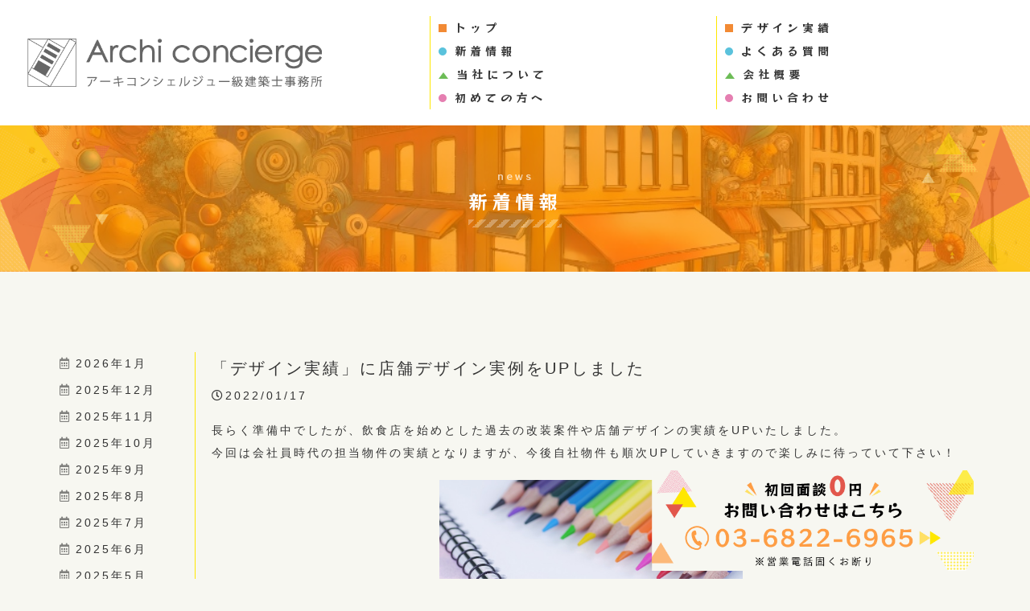

--- FILE ---
content_type: text/html; charset=utf-8
request_url: https://archiconcierge.net/page02.aspx?ct=1&it=1
body_size: 75029
content:


<!DOCTYPE html>

<html xmlns="http://www.w3.org/1999/xhtml" lang="ja">
<head><meta http-equiv="Content-Type" content="text/html; charset=utf-8" /><title>
	"アーキコンシェルジュ一級建築士事務所-新着情報-「デザイン実績」に店舗デザイン実例をUPしました"
</title><!-- Global site tag (gtag.js) - Google Analytics -->
<script async src="https://www.googletagmanager.com/gtag/js?id=UA-215708042-30"></script>
<script>
  window.dataLayer = window.dataLayer || [];
  function gtag(){dataLayer.push(arguments);}
  gtag('js', new Date());

  gtag('config', 'UA-215708042-30');
  gtag('config', 'UA-218992790-1');
  gtag('config', 'G-8DQQKMH88N');
  gtag('config', 'AW-10952652534');
  gtag('config', 'G-7TMEDBY0YJ');
</script><meta name="viewport" content="width=device-width, initial-scale=1.0" />
<meta name="description" content="新着情報-新たに店舗を構えようとお考えの方や店舗デザインの改装をお考えの方は、東京都千代田区の“アーキコンシェルジュ一級建築士事務所”をご利用ください。飲食店をはじめとした様々な店舗デザインを担ってきた一級建築士が、お客様の理想のデザインをカタチにしていきます。">
<meta name="keywords" content="東京都千代田区,一級建築士,店舗デザイン,改装,飲食店">
<meta name="robots" content="ALL" /><meta name="format-detection" content="telephone=no" /><meta http-equiv="x-ua-compatible" content="IE=edge" /><link rel="icon" href="favicons/favicon.ico" /><!--ファビコン指定-->
<link rel="apple-touch-icon" sizes="152x152" href="favicons/apple_icon.png" />
<link rel="canonical" href="https://archiconcierge.net/page02.aspx">
<link rel="stylesheet" href="./css/t_style.css" type="text/css">
<link rel="stylesheet" href="./css/DesignCss.css">
<link rel="stylesheet" href="./css/animation.css" type="text/css">
<link rel="stylesheet" href="./css/nav_menu.css" type="text/css">
<link rel="stylesheet" href="./css/lightbox.css" type="text/css">
<link rel="stylesheet" href="./css/fakeLoader.css" type="text/css">
<link rel="stylesheet" href="./css/slick.css" type="text/css">
<link rel="stylesheet" href="./css/slick-theme.css" type="text/css">
<link rel="stylesheet" href="./css/swiper.min.css" type="text/css">
<link rel="stylesheet" href="./css/ColorTemplate.css" type="text/css">
<link href="https://use.fontawesome.com/releases/v5.0.6/css/all.css" rel="stylesheet">

<script type="text/javascript" src="./jquery-3.1.1.min.js"></script>
<script type="text/javascript" src="./common.js"></script>
<script type="text/javascript" src="./js/DesignJs.js"></script>
<script src="./js/fakeLoader.js"></script>
<script src="./js/slick.min.js"></script>
<script src="Dup/js/trunk8.js"></script>
<link rel="preconnect" href="https://fonts.googleapis.com">
<link rel="preconnect" href="https://fonts.gstatic.com" crossorigin>
<link href="https://fonts.googleapis.com/css2?family=RocknRoll+One&display=swap" rel="stylesheet">
<link href="css/CmsCss.css" rel="stylesheet" />
<link href="myCss.css" rel="stylesheet" />
<script type="application/ld+json">
{
"@context": "https://schema.org",
"@type": "BreadcrumbList",
"itemListElement": [{
"@type": "ListItem",
"position": 1,
"item": {
"@id": "https://archiconcierge.net/",
"name": "アーキコンシェルジュ一級建築士事務所"
}
},{
"@type": "ListItem",
"position": 2,
"item": {
"@id": "https://archiconcierge.net/page02.aspx",
"name": "新着情報"
}
}]
}
</script>
<!-- 記事構造化データ -->
<script type="application/ld+json">
{
  "@context": "https://schema.org",
  "@type": "Article",
  "mainEntityOfPage": {
    "@type": "WebPage",
    "@id": "https://archiconcierge.net//page02.aspx&?ct=1it=1"
  },
  "headline": "ホームページを開設いたしました",
  "image": [
     "https://archiconcierge.net/Up_Img/175/3xv1oysg.jpg"
   ],
  "datePublished": "2026-01-16T08:50:12",
  "dateModified": "2026-01-16T08:50:12",
  "author": {
    "@type": "Person",
    "name": "アーキコンシェルジュ一級建築士事務所"
  },
   "publisher": {
    "@type": "Organization",
    "name": "アーキコンシェルジュ一級建築士事務所",
    "logo": {
      "@type": "ImageObject",
      "url": "https://archiconcierge.net/Up_Img/175/j5qovmno.png"
    }
  },
  "description": "“アーキコンシェルジュ一級建築士事務所”のホームページをご覧いただきありがとうございます。
当社は東京都千代田区に事務所を構えており、一級建築士として様々な店舗デザインに携わっております。
これから独立して店舗を構える方、店舗の改装をお考えの方などはぜひ当社をお気軽にご利用ください。
相談は無料で承っておりますので、皆様からのお問い合わせお待ちしております。
今後とも“アーキコンシェルジュ一級建築士事務所”をよろしくお願いします。"
}
</script>

<script type="application/ld+json">
{
  "@context": "https://schema.org",
  "@type": "Article",
  "mainEntityOfPage": {
    "@type": "WebPage",
    "@id": "https://archiconcierge.net//page02.aspx&?ct=1it=1"
  },
  "headline": "「デザイン実績」に店舗デザイン実例をUPしました",
  "image": [
     "https://archiconcierge.net/Up_Img/175/bxgj4y0h.jpg"
   ],
  "datePublished": "2026-01-16T08:50:12",
  "dateModified": "2026-01-16T08:50:12",
  "author": {
    "@type": "Person",
    "name": "アーキコンシェルジュ一級建築士事務所"
  },
   "publisher": {
    "@type": "Organization",
    "name": "アーキコンシェルジュ一級建築士事務所",
    "logo": {
      "@type": "ImageObject",
      "url": "https://archiconcierge.net/Up_Img/175/j5qovmno.png"
    }
  },
  "description": "長らく準備中でしたが、飲食店を始めとした過去の改装案件や店舗デザインの実績をUPいたしました。
今回は会社員時代の担当物件の実績となりますが、今後自社物件も順次UPしていきますので楽しみに待っていて下さい！"
}
</script>

<script type="application/ld+json">
{
  "@context": "https://schema.org",
  "@type": "Article",
  "mainEntityOfPage": {
    "@type": "WebPage",
    "@id": "https://archiconcierge.net//page02.aspx&?ct=1it=1"
  },
  "headline": "ランディングページを追加しました",
  "image": [
     "https://archiconcierge.net/Up_Img/175/q5dwa1iv.jpg"
   ],
  "datePublished": "2026-01-16T08:50:12",
  "dateModified": "2026-01-16T08:50:12",
  "author": {
    "@type": "Person",
    "name": "アーキコンシェルジュ一級建築士事務所"
  },
   "publisher": {
    "@type": "Organization",
    "name": "アーキコンシェルジュ一級建築士事務所",
    "logo": {
      "@type": "ImageObject",
      "url": "https://archiconcierge.net/Up_Img/175/j5qovmno.png"
    }
  },
  "description": "私を含め、この業界の人は「設計は設計事務所に頼むもの」と言うのが常識であり、世間の感覚もそうであると何の疑いもなく信じている。
しかし、立ち返って冷静に見てみると、マイホームをお考えのお客様はその感覚を持つ人も多いだろうが、店舗デザインや改装、飲食店の開業をお考えのお客様にその感覚を持つ人が果たしてどれだけいるだろうか？と
世間的には、お店の設計＝内装業者に設計施工で一式やってもらうもの。と言う選択肢しか無いと思われているのではないかと。
と言う事で！店舗デザインや改装案件でも、設計は設計事務所に依頼すると言う選択肢がある事、またそのメリットについて、ランディングページにて要約しました。
https://archiconcierge.jp/business/20220125082239/
飲食店の開業をお考えのお客様は、参考の一つとして御覧頂ければ幸いです。"
}
</script>

<script type="application/ld+json">
{
  "@context": "https://schema.org",
  "@type": "Article",
  "mainEntityOfPage": {
    "@type": "WebPage",
    "@id": "https://archiconcierge.net//page02.aspx&?ct=1it=1"
  },
  "headline": "TV番組の収録を行いました",
  "image": [
     "https://archiconcierge.net/Up_Img/175/mu0y0try.jpg",
"https://archiconcierge.net/Up_Img/175/p3zlbtwi.jpg"
   ],
  "datePublished": "2026-01-16T08:50:12",
  "dateModified": "2026-01-16T08:50:12",
  "author": {
    "@type": "Person",
    "name": "アーキコンシェルジュ一級建築士事務所"
  },
   "publisher": {
    "@type": "Organization",
    "name": "アーキコンシェルジュ一級建築士事務所",
    "logo": {
      "@type": "ImageObject",
      "url": "https://archiconcierge.net/Up_Img/175/j5qovmno.png"
    }
  },
  "description": "実は私、以前にもweb番組「覚悟の瞬間」へ出演をしておりますが、そのご縁もあり今回は地上波のTV番組への出演オファーがあり、先日収録に行ってまいりました。
今最も注目を集める気鋭の社長や経営者などを毎週1人ずつ取り上げ、MCの方と対談する形式の番組なのですが、なんと！！MCはViVi専属モデルでインスタフォロワー33万超のセレブタレント、藤井サチさんです！！
月並みな感想で申し訳ないですが、正直「かわいい」の一言です笑
それはさておき、肝心な私のしゃべりについては…もう反省点しかありません苦笑
恥ずかしさでいっぱいですが、そうは言っても放送は決定です。
詳細は下記になります。それではONAIRをお楽しみに！

■ 番組名：HISTORY
■ 放映日：2月28日(月) 9:00～9:30
■ 放映局：東京MX　9Ch（https://s.mxtv.jp/）
■ その他視聴方法：インターネットアプリ/エムキャス (https://mcas.jp/)

[藤井サチさん情報]
■ Instagram ：@sachi_fujii_official
■ Twitter ：@sachi_fujii_
■ Youtubeチャンネル：https://www.youtube.com/channel/UCHoahZ97lRe8wSHkPBst16Q

※本ページの写真については掲載承諾を得ています"
}
</script>

<script type="application/ld+json">
{
  "@context": "https://schema.org",
  "@type": "Article",
  "mainEntityOfPage": {
    "@type": "WebPage",
    "@id": "https://archiconcierge.net//page02.aspx&?ct=1it=1"
  },
  "headline": "web番組「覚悟の瞬間」に関するお知らせ",
  "image": [
     "https://archiconcierge.net/Up_Img/175/s5c2gi5m.jpg"
   ],
  "datePublished": "2026-01-16T08:50:12",
  "dateModified": "2026-01-16T08:50:12",
  "author": {
    "@type": "Person",
    "name": "アーキコンシェルジュ一級建築士事務所"
  },
   "publisher": {
    "@type": "Organization",
    "name": "アーキコンシェルジュ一級建築士事務所",
    "logo": {
      "@type": "ImageObject",
      "url": "https://archiconcierge.net/Up_Img/175/j5qovmno.png"
    }
  },
  "description": "昨年8月より公開されていますweb番組「覚悟の瞬間」ですが、1年限定公開のため放映期間が残り半年となりました。(7月末日まで)
一級建築士/村上竜一としての仕事の「やり方」ではなく、経営者/村上竜一としての仕事の「在り方」について、思いの丈を発信できたと自負しています。
まだ御覧になっていない方はぜひともこの機会に覗いてみて下さい！

web番組「覚悟の瞬間」https://www.kakugo.tv/person/detk9x4zb.html"
}
</script>

<script type="application/ld+json">
{
  "@context": "https://schema.org",
  "@type": "Article",
  "mainEntityOfPage": {
    "@type": "WebPage",
    "@id": "https://archiconcierge.net//page02.aspx&?ct=1it=1"
  },
  "headline": "一連の流れと設計監理料の分類を改訂しました",
  "image": [
     "https://archiconcierge.net/Up_Img/175/hatqd41a.jpg"
   ],
  "datePublished": "2026-01-16T08:50:12",
  "dateModified": "2026-01-16T08:50:12",
  "author": {
    "@type": "Person",
    "name": "アーキコンシェルジュ一級建築士事務所"
  },
   "publisher": {
    "@type": "Organization",
    "name": "アーキコンシェルジュ一級建築士事務所",
    "logo": {
      "@type": "ImageObject",
      "url": "https://archiconcierge.net/Up_Img/175/j5qovmno.png"
    }
  },
  "description": "50㎡(15坪)程度の飲食店や物販店等の店舗デザイン・改装案件の需要拡大の要請にお応えする為、以下について改訂を行いました。

❶一連の流れについて
・官公庁仕事のような履行期間の長い(意思決定や各種承認等に時間を要す)案件を想定して期間を記載していましたが、実態との乖離が大きい為、各セクションの期間を見直しました。(コンビニ程度の新築を想定した期間としています)

❷設計監理料の分類について
・用途/規模に応じてⅠ～Ⅳ類で区分していたものを、シンプルにⅠ類：住宅系/Ⅱ類：非住宅系へ変更しました。
・業務内容と金額の乖離が大きくなり割高になってしまう為、規模による単価設定と最低価格は廃止しました。
　なお、設計監理料及び期間につきましては一つの目安として示しております事をご了承下さい。
　例えば…
→非住宅系でも「店舗」なのか「事務所」なのか「教育施設」なのか？
→店舗でも「飲食店」なのか「物販店」なのか「サービス店」なのか？
→飲食店でも「カフェ」なのか「立ち食い蕎麦屋」なのか「焼肉屋」なのか？
　によっても要件が変わるため、詳細な設計料は実況に応じてご相談とさせて頂きます。

↓一連の流れと設計監理料の詳細は「初めての方へ」に記載しています↓
https://archiconcierge.net/page04.aspx

恐れ入りますが何卒よろしくお願い申し上げます。


"
}
</script>

<script type="application/ld+json">
{
  "@context": "https://schema.org",
  "@type": "Article",
  "mainEntityOfPage": {
    "@type": "WebPage",
    "@id": "https://archiconcierge.net//page02.aspx&?ct=1it=1"
  },
  "headline": "日々の「店舗デザインのお仕事」について",
  "image": [
     "https://archiconcierge.net/Up_Img/175/2o401fhz.jpg"
   ],
  "datePublished": "2026-01-16T08:50:12",
  "dateModified": "2026-01-16T08:50:12",
  "author": {
    "@type": "Person",
    "name": "アーキコンシェルジュ一級建築士事務所"
  },
   "publisher": {
    "@type": "Organization",
    "name": "アーキコンシェルジュ一級建築士事務所",
    "logo": {
      "@type": "ImageObject",
      "url": "https://archiconcierge.net/Up_Img/175/j5qovmno.png"
    }
  },
  "description": "美容室の計画に先立ち、先日現地調査を行いました。
今回はスケルトン状態からの改装で、規模は約17坪です。
お店としては十分な広さで、レイアウトの自由度も高いですが、実はその自由度を決定する要因はテナントの設備スペックです！
特に美容室ではドライヤーやヘアスチーマーなど電気容量を必要とする機器の同時使用や、排水と一緒に髪の毛が流れる事が日常的にあります。設備スペックが低いと営業にも支障が出るため、現地調査の際はココのチェックが欠かせません。
そこで、誰でも簡単にできる内見時の設備チェックポイントをまとめました。
カットブース4席程度のお店を想定した場合ですが、1つの目安としてぜひお役立てください。
❶電灯分電盤の電気容量は75アンペア以上あるか？(ドライヤー1台は約15アンペアです)
❷動力分電盤の電気容量は30アンペア以上あるか？
❸店内の立上げ(突出し)給水管は20mm以上あるか？
❹店内の立上げ(突出し)排水管は75mm以上あるか？"
}
</script>

<script type="application/ld+json">
{
  "@context": "https://schema.org",
  "@type": "Article",
  "mainEntityOfPage": {
    "@type": "WebPage",
    "@id": "https://archiconcierge.net//page02.aspx&?ct=1it=1"
  },
  "headline": "【再掲】TV番組の収録を行いました",
  "image": [
     "https://archiconcierge.net/Up_Img/175/kvmbnc35.jpg"
   ],
  "datePublished": "2026-01-16T08:50:12",
  "dateModified": "2026-01-16T08:50:12",
  "author": {
    "@type": "Person",
    "name": "アーキコンシェルジュ一級建築士事務所"
  },
   "publisher": {
    "@type": "Organization",
    "name": "アーキコンシェルジュ一級建築士事務所",
    "logo": {
      "@type": "ImageObject",
      "url": "https://archiconcierge.net/Up_Img/175/j5qovmno.png"
    }
  },
  "description": "東京MXの対談番組に出演する事になりました。
MCはViVi専属モデルでインスタフォロワー33万超のセレブタレント、藤井サチさんです！！
一級建築士/技術者としての村上竜一ではなく、経営者/一人の人間としての村上竜一が仕事の「あり方」について語っています。
私がどんな人間で、どんな考え方を持っているのか少しでも感じて頂ける内容になったのではないかと思います。

詳細は下記になります。それではONAIRをお楽しみに！

■ 番組名：HISTORY
■ 放映日：2月28日(月) 9:00～9:30
■ 放映局：東京MX　9Ch（https://s.mxtv.jp/）
■ その他視聴方法：インターネットアプリ/エムキャス (https://mcas.jp/)

[藤井サチさん情報]
■ Instagram ：@sachi_fujii_official
■ Twitter ：@sachi_fujii_
■ Youtubeチャンネル：https://www.youtube.com/channel/UCHoahZ97lRe8wSHkPBst16Q

※本ページの写真については掲載承諾を得ています
"
}
</script>

<script type="application/ld+json">
{
  "@context": "https://schema.org",
  "@type": "Article",
  "mainEntityOfPage": {
    "@type": "WebPage",
    "@id": "https://archiconcierge.net//page02.aspx&?ct=1it=1"
  },
  "headline": "TV放映されました",
  "image": [
     "https://archiconcierge.net/Up_Img/175/zht0ggbk.jpg"
   ],
  "datePublished": "2026-01-16T08:50:12",
  "dateModified": "2026-01-16T08:50:12",
  "author": {
    "@type": "Person",
    "name": "アーキコンシェルジュ一級建築士事務所"
  },
   "publisher": {
    "@type": "Organization",
    "name": "アーキコンシェルジュ一級建築士事務所",
    "logo": {
      "@type": "ImageObject",
      "url": "https://archiconcierge.net/Up_Img/175/j5qovmno.png"
    }
  },
  "description": "先日2/28(日)に、私が出演したTV番組(HISTORY/東京MX)が放送されました。
朝9:00～の放送で、ビジネスパーソンは確実に見られない時間帯の番組だったので見ていないと言う方も多いと思いますが、そんなあなたに朗報！実はネット上でアーカイブ配信されています！
↓見逃した方はぜひこちらをCheck↓
https://history-tv.jp/backnumber/murakami_ryuichi/
アーキコンシェルジュ一級建築士事務所の特色や、カウンセラー×建築士としての考え方や仕事の上で大切にしている想いなどをお話しさせて頂きました。
魅力を1人でも多くの方に知っていただけるよう日々挑戦中の村上の考えをご覧下さい。
"
}
</script>

<script type="application/ld+json">
{
  "@context": "https://schema.org",
  "@type": "Article",
  "mainEntityOfPage": {
    "@type": "WebPage",
    "@id": "https://archiconcierge.net//page02.aspx&?ct=1it=1"
  },
  "headline": "TV出演キャンペーンを開始します",
  "image": [
     "https://archiconcierge.net/Up_Img/175/2qthnafx.jpg"
   ],
  "datePublished": "2026-01-16T08:50:12",
  "dateModified": "2026-01-16T08:50:12",
  "author": {
    "@type": "Person",
    "name": "アーキコンシェルジュ一級建築士事務所"
  },
   "publisher": {
    "@type": "Organization",
    "name": "アーキコンシェルジュ一級建築士事務所",
    "logo": {
      "@type": "ImageObject",
      "url": "https://archiconcierge.net/Up_Img/175/j5qovmno.png"
    }
  },
  "description": "先日放送になりました、東京MXの番組「HISTORY」出演を記念しまして、設計監理料10％offキャンペーンを開始いたします！
概要は案内チラシの方にも記載をしていますが、キャンペーン期間中にご契約のお客様に限り、設計監理料10％お値引きにてご提供とさせて頂きます。
設計監理料の総額から10%offした金額となりますので、例えば15坪のお店の改装設計なら
15坪×当社坪単価￥15,000=￥675,000→10%offで￥607,5000でのご契約となります。
小さなお店の改装ほど、お得な価格で一級建築士による極上プランをご体感頂けます。
飲食店の改装や開業、店舗デザインをお考えのお客様はぜひこのチャンスをお見逃しなく！
(キャンペーン期間)2022/3/7～2022/8/31まで"
}
</script>

<script type="application/ld+json">
{
  "@context": "https://schema.org",
  "@type": "Article",
  "mainEntityOfPage": {
    "@type": "WebPage",
    "@id": "https://archiconcierge.net//page02.aspx&?ct=1it=1"
  },
  "headline": "ランディングページを追加しました",
  "image": [
     "https://archiconcierge.net/Up_Img/175/xt25ph42.jpg"
   ],
  "datePublished": "2026-01-16T08:50:12",
  "dateModified": "2026-01-16T08:50:12",
  "author": {
    "@type": "Person",
    "name": "アーキコンシェルジュ一級建築士事務所"
  },
   "publisher": {
    "@type": "Organization",
    "name": "アーキコンシェルジュ一級建築士事務所",
    "logo": {
      "@type": "ImageObject",
      "url": "https://archiconcierge.net/Up_Img/175/j5qovmno.png"
    }
  },
  "description": "いざ店舗デザイン！と思い立ったのは良いけれど、そもそも誰に相談すべき？
出店までの流れやお金に関する事が良く分からない…
と言う方に向けて、以下の内容について簡潔に分かり易く要約したランディングページを追加しました。

「店舗デザインは誰に相談すべき？」
https://archiconcierge.jp/business/20220212100026/

「店舗デザインの流れや相場って？」
https://archiconcierge.jp/business/20220227144558/

飲食店の開業をお考えのお客様は、参考の一つとして御覧頂ければ幸いです。"
}
</script>

<script type="application/ld+json">
{
  "@context": "https://schema.org",
  "@type": "Article",
  "mainEntityOfPage": {
    "@type": "WebPage",
    "@id": "https://archiconcierge.net//page02.aspx&?ct=1it=1"
  },
  "headline": "2021年の年次業務報告を提出しました",
  "image": [
     "https://archiconcierge.net/Up_Img/175/oee0cle0.jpg"
   ],
  "datePublished": "2026-01-16T08:50:12",
  "dateModified": "2026-01-16T08:50:12",
  "author": {
    "@type": "Person",
    "name": "アーキコンシェルジュ一級建築士事務所"
  },
   "publisher": {
    "@type": "Organization",
    "name": "アーキコンシェルジュ一級建築士事務所",
    "logo": {
      "@type": "ImageObject",
      "url": "https://archiconcierge.net/Up_Img/175/j5qovmno.png"
    }
  },
  "description": "建築士事務所の開設者は、設計等の業務に関する報告書を、事業年度経過後3ヶ月以内に都道府県知事に提出する事が義務付けられています。御多分に漏れず当社も先日事業報告書を提出いたしました。
記載する業務は建築士法で定める業務のみなので、ちょっとした店舗デザインや改装案件・単なる作図業務は書けないのですが、それも含めると昨年当社がお受けした案件数は実に28件。
多いか少ないか捉え方は人それぞれですが(数の問題でもないですが)、1人事務所でこれだけやれた事を褒めてあげたいと思います。
ちなみに今年はこの2ヶ月弱で既に昨年1年分の28件を超え、順調に仕事のご依頼が増えてきている事を実感しています！"
}
</script>

<script type="application/ld+json">
{
  "@context": "https://schema.org",
  "@type": "Article",
  "mainEntityOfPage": {
    "@type": "WebPage",
    "@id": "https://archiconcierge.net//page02.aspx&?ct=1it=1"
  },
  "headline": "初回プレゼンに関する記載を校正しました",
  "image": [
     "https://archiconcierge.net/Up_Img/175/wlzj1pnw.jpg"
   ],
  "datePublished": "2026-01-16T08:50:12",
  "dateModified": "2026-01-16T08:50:12",
  "author": {
    "@type": "Person",
    "name": "アーキコンシェルジュ一級建築士事務所"
  },
   "publisher": {
    "@type": "Organization",
    "name": "アーキコンシェルジュ一級建築士事務所",
    "logo": {
      "@type": "ImageObject",
      "url": "https://archiconcierge.net/Up_Img/175/j5qovmno.png"
    }
  },
  "description": "「一連の流れ」に記載しておりました初回プレゼンの位置付けが、やや解り難い表現でしたのでこの度校正を行いました。

(改めて初回プレゼンについて)
当社では設計契約(本契約)の前に、お試しとしてまず初めにプレゼン業務のみ単独で5万円(税別)にてご契約をして頂きます。
❶プレゼン内容がお気に召した場合
→設計契約(本契約)に進みます。なお、その場合プレゼン費用は設計監理料に含んで相殺します。
❷プレゼン内容がお気に召さなかった場合
→設計契約(本契約)には進まずここで業務終了となります。なお、プレゼン不採用の場合でも、作業費用として実費5万円(税別)を頂戴いたします。

これにより、契約・高額料金支払い後に
「なんかイメージと違う…」
「契約しなければよかった…」
といった後悔やリスクが最小限に抑えられます。

プレゼン資料については、A3用紙にて
❶着色した平面図(レイアウト図/間取図)
❷CGパース(内外1カット程度)
をお出しいたします。
※成果物は概ね写真のようなイメージになります。

↓詳細は「初めての方へ」に記載しています↓
https://archiconcierge.net/page04.aspx

恐れ入りますが何卒よろしくお願い申し上げます。"
}
</script>

<script type="application/ld+json">
{
  "@context": "https://schema.org",
  "@type": "Article",
  "mainEntityOfPage": {
    "@type": "WebPage",
    "@id": "https://archiconcierge.net//page02.aspx&?ct=1it=1"
  },
  "headline": "【再掲】web番組「覚悟の瞬間」に関するお知らせ",
  "image": [
     "https://archiconcierge.net/Up_Img/175/dbxvrxut.jpg"
   ],
  "datePublished": "2026-01-16T08:50:12",
  "dateModified": "2026-01-16T08:50:12",
  "author": {
    "@type": "Person",
    "name": "アーキコンシェルジュ一級建築士事務所"
  },
   "publisher": {
    "@type": "Organization",
    "name": "アーキコンシェルジュ一級建築士事務所",
    "logo": {
      "@type": "ImageObject",
      "url": "https://archiconcierge.net/Up_Img/175/j5qovmno.png"
    }
  },
  "description": "昨年8月より公開されていますweb番組「覚悟の瞬間」ですが、1年限定公開のため放映期間が残り4ヶ月となりました。(7月末日まで)
一級建築士/村上竜一としての仕事の「やり方」ではなく、経営者/村上竜一としての仕事の「在り方」について、思いの丈を発信できたと自負しています。
視聴者の方々からは共感のお声を多数頂いております。
まだ御覧になっていない方はぜひともこの機会に覗いてみて下さい！

web番組「覚悟の瞬間」https://www.kakugo.tv/person/detk9x4zb.html"
}
</script>

<script type="application/ld+json">
{
  "@context": "https://schema.org",
  "@type": "Article",
  "mainEntityOfPage": {
    "@type": "WebPage",
    "@id": "https://archiconcierge.net//page02.aspx&?ct=1it=1"
  },
  "headline": "「デザイン実績」の写真を拡充しました",
  "image": [
     "https://archiconcierge.net/Up_Img/175/q2z4imyc.jpg"
   ],
  "datePublished": "2026-01-16T08:50:12",
  "dateModified": "2026-01-16T08:50:12",
  "author": {
    "@type": "Person",
    "name": "アーキコンシェルジュ一級建築士事務所"
  },
   "publisher": {
    "@type": "Organization",
    "name": "アーキコンシェルジュ一級建築士事務所",
    "logo": {
      "@type": "ImageObject",
      "url": "https://archiconcierge.net/Up_Img/175/j5qovmno.png"
    }
  },
  "description": "ホームページのシステム都合で、デザイン実績に掲載している写真が長らく1物件1枚となっていましたが、この度改善が完了し、1物件に複数枚の写真が掲載できるようになりましたので拡充を行いました。
一度デザイン実績のページを覗きに来た方も、この機会にもう一度ご覧頂けたら嬉しいです！
どうぞよろしくお願いいたします。

↓デザイン実績↓
https://archiconcierge.net/page05.aspx"
}
</script>

<script type="application/ld+json">
{
  "@context": "https://schema.org",
  "@type": "Article",
  "mainEntityOfPage": {
    "@type": "WebPage",
    "@id": "https://archiconcierge.net//page02.aspx&?ct=1it=1"
  },
  "headline": "プロが厳選！おススメサイトのご紹介",
  "image": [
     "https://archiconcierge.net/Up_Img/175/av3pe2kj.jpg"
   ],
  "datePublished": "2026-01-16T08:50:12",
  "dateModified": "2026-01-16T08:50:12",
  "author": {
    "@type": "Person",
    "name": "アーキコンシェルジュ一級建築士事務所"
  },
   "publisher": {
    "@type": "Organization",
    "name": "アーキコンシェルジュ一級建築士事務所",
    "logo": {
      "@type": "ImageObject",
      "url": "https://archiconcierge.net/Up_Img/175/j5qovmno.png"
    }
  },
  "description": "店舗デザインに関するお役立ち情報を、一般の方にも見やすくわかりやすく発信している良質サイトについて、店舗デザイン・改装設計のプロである私の視点で精査し、厳選したものを今回皆様にご紹介いたします！

【店舗デザイン・内装工事に関する費用について】

「リフォマ」
https://reform-market.com/office-interior/contents/Interior-construction-price

「イデアル」
https://ideal-shop.jp/news/start/3672/

「店舗内装ラボ」
https://tenpo.so-labo.co.jp/archives/435

【飲食店開業の際の適正規模や座席数について】

「花王プロフェッショナルサービス」
https://pro.kao.com/jp/food-biz-support/management/business-column/024/

「飲食店.com」
https://www.inshokuten.com/bukken/media/article/298

「飲食店開業・集客サポート」
https://resto-support.com/kaigyo-knowhow/insyokuten-kyakusekisu-meyasu

店舗デザイン・改装をお考えの方、飲食店開業をお考えの方にお役立て頂けたら幸いです。
"
}
</script>

<script type="application/ld+json">
{
  "@context": "https://schema.org",
  "@type": "Article",
  "mainEntityOfPage": {
    "@type": "WebPage",
    "@id": "https://archiconcierge.net//page02.aspx&?ct=1it=1"
  },
  "headline": "クラウドサイトのご紹介",
  "image": [
     "https://archiconcierge.net/Up_Img/175/qxcxsmxh.jpg"
   ],
  "datePublished": "2026-01-16T08:50:12",
  "dateModified": "2026-01-16T08:50:12",
  "author": {
    "@type": "Person",
    "name": "アーキコンシェルジュ一級建築士事務所"
  },
   "publisher": {
    "@type": "Organization",
    "name": "アーキコンシェルジュ一級建築士事務所",
    "logo": {
      "@type": "ImageObject",
      "url": "https://archiconcierge.net/Up_Img/175/j5qovmno.png"
    }
  },
  "description": "一級建築士事務所を営んでいる私が言うのもなんですが笑
飲食店をはじめ、店舗デザインや改装をお考えのお客様の中には、
＞依頼する内装業者は決まっているので単にイメージ資料として「平面図だけ」「パースだけ」が欲しい！
＞図面を作成せず見切り発車で着工してしまったが、消防署や各諸官庁から計画図(平面図)の提出を求められた！
と言う方も多いのではないでしょうか？
要するに、設計はプロに頼みたいけどフルコース業務はいらない！と言った潜在ニーズです。(もっと言うとなるべく安く済ませたい)
そんな時にぜひ検討・活用したいのがクラウドソーシングサイトです。
いくつかありますが、私の個人的見解(印象)も交えつつ、今回は4つの大手サイトを紹介したいと思います。

「スタジオアンビルト」
完全に建築関連業務に特化したクラウドサイトです。
登録ワーカー(仕事を受ける側)はもちろん、お客様(仕事を依頼する側)もプロ(設計事務所や施工会社)が多いイメージです。いわゆるBtoB取引に近い感覚かもしれません。
しっかりとした精度の高い成果物を望む場合は一番おススメのサイトです。
https://www.studiounbuilt.com

「クラウドワークス」
あらゆる業種業態の人が登録・利用する業界トップクラスのサイトですが、その反面建築関係の登録ワーカー(仕事を受ける側)を探すのは大変かもしれません。
サイトの傾向としては、いわゆる「雑用・雑務」の依頼・取引が多いイメージです。
https://crowdworks.jp

「ココナラ」
SNS(twitter)っぽさを前面に出したカジュアルでお気軽な雰囲気のサイトです。
「自身のスキルを商品として売る」と言うコンセプトであるがゆえ、登録ワーカー(仕事を受ける側)は必ずしもプロとは限らず、自己申告で言ったもん勝ち・スキルと称して出品すれば何でもアリで、学生やセミプロの人も多く利用しているイメージです。
「図面描きます」「パース描きます」と言った商品の出品は多いですが、先の話のように登録ワーカーが必ずしもプロとは限らないので、いわゆる当たりハズレがあります。また、このサイトはクライアントと直接会う取引を禁止している為、図面作成に必要な現地調査等を実施できない事が最大のデメリットです。お客様(仕事を依頼する側)は、それを踏まえ慎重に利用した方がよいかもしれません。
https://coconala.com

「ランサーズ」
サイトの雰囲気としては、クラウドワークスとココナラを足して2で割ったようなイメージでしょうか。ユーザーページはSNS(Facebook)っぽいですが、取引されている仕事内容はクラウドワークス同様、あらゆる業種業態を対象としています。
他のサイトに比べて、お客様(仕事を依頼する側)は大手企業で、案件もコンペ形式や大型案件が多いように感じます。
https://www.lancers.jp

設計事務所だけが全てではない。あなただけの、あなたに合った選択肢がきっとあるはずです。
店舗デザインや改装をお考えのお客様は是非とも参考にしてみて下さい。"
}
</script>

<script type="application/ld+json">
{
  "@context": "https://schema.org",
  "@type": "Article",
  "mainEntityOfPage": {
    "@type": "WebPage",
    "@id": "https://archiconcierge.net//page02.aspx&?ct=1it=1"
  },
  "headline": "ゴールデンウィーク期間中の営業日のお知らせ",
  "image": [
     "https://archiconcierge.net/Up_Img/175/i5dh3yya.jpg"
   ],
  "datePublished": "2026-01-16T08:50:12",
  "dateModified": "2026-01-16T08:50:12",
  "author": {
    "@type": "Person",
    "name": "アーキコンシェルジュ一級建築士事務所"
  },
   "publisher": {
    "@type": "Organization",
    "name": "アーキコンシェルジュ一級建築士事務所",
    "logo": {
      "@type": "ImageObject",
      "url": "https://archiconcierge.net/Up_Img/175/j5qovmno.png"
    }
  },
  "description": "ゴールデンウィーク期間中、当社は暦通りの営業・定休となりますのでお知らせいたします。
【営業日】平日9:00～18:00
【定休日】土日祝日

何卒よろしくお願いいたします。"
}
</script>

<script type="application/ld+json">
{
  "@context": "https://schema.org",
  "@type": "Article",
  "mainEntityOfPage": {
    "@type": "WebPage",
    "@id": "https://archiconcierge.net//page02.aspx&?ct=1it=1"
  },
  "headline": "【再掲】web番組「覚悟の瞬間」に関するお知らせ",
  "image": [
     "https://archiconcierge.net/Up_Img/175/fsl3p3kp.jpg"
   ],
  "datePublished": "2026-01-16T08:50:12",
  "dateModified": "2026-01-16T08:50:12",
  "author": {
    "@type": "Person",
    "name": "アーキコンシェルジュ一級建築士事務所"
  },
   "publisher": {
    "@type": "Organization",
    "name": "アーキコンシェルジュ一級建築士事務所",
    "logo": {
      "@type": "ImageObject",
      "url": "https://archiconcierge.net/Up_Img/175/j5qovmno.png"
    }
  },
  "description": "昨年8月より公開されていますweb番組「覚悟の瞬間」ですが、1年限定公開のため放映期間が残り3ヵ月となりました。(7月末日まで)
一級建築士/村上竜一としての仕事の「やり方」ではなく、経営者/村上竜一としての仕事の「在り方」や「大切にしている想い」を発信しています。
まだ御覧になっていない方はぜひともこの機会に覗いてみて下さい！

web番組「覚悟の瞬間」https://www.kakugo.tv/person/detk9x4zb.html"
}
</script>

<script type="application/ld+json">
{
  "@context": "https://schema.org",
  "@type": "Article",
  "mainEntityOfPage": {
    "@type": "WebPage",
    "@id": "https://archiconcierge.net//page02.aspx&?ct=1it=1"
  },
  "headline": "よくある質問を追加校正しました",
  "image": [
     "https://archiconcierge.net/Up_Img/175/1qcdr3ky.jpg"
   ],
  "datePublished": "2026-01-16T08:50:12",
  "dateModified": "2026-01-16T08:50:12",
  "author": {
    "@type": "Person",
    "name": "アーキコンシェルジュ一級建築士事務所"
  },
   "publisher": {
    "@type": "Organization",
    "name": "アーキコンシェルジュ一級建築士事務所",
    "logo": {
      "@type": "ImageObject",
      "url": "https://archiconcierge.net/Up_Img/175/j5qovmno.png"
    }
  },
  "description": "よくある質問について、下記の内容を追加校正いたしました。

【校正】
旧：相談は無料で受け付けていますか？
新：どんな事が無料相談できますか？
→旧質問では、単に無料相談が出来るか否かのYes/No質問でしたが、新質問では無料相談の具体例を記載しました。

【追加】
新：いくら初回0円とはいえ、いきなり面談はハードルが高く感じます。対面以外での相談は可能ですか？
→おそらく「面談」＝「電話予約」「対面」と言うイメージが、ハードルを上げているように感じましたので、それ以外の方法での問い合わせ・相談実施について記載しました。

↓詳細は「よくある質問」に記載しています↓
https://archiconcierge.net/page06.aspx

恐れ入りますが何卒よろしくお願い申し上げます。"
}
</script>

<script type="application/ld+json">
{
  "@context": "https://schema.org",
  "@type": "Article",
  "mainEntityOfPage": {
    "@type": "WebPage",
    "@id": "https://archiconcierge.net//page02.aspx&?ct=1it=1"
  },
  "headline": "Web商材等の営業について",
  "image": [
     "https://archiconcierge.net/Up_Img/175/ynyw1oy0.jpg"
   ],
  "datePublished": "2026-01-16T08:50:12",
  "dateModified": "2026-01-16T08:50:12",
  "author": {
    "@type": "Person",
    "name": "アーキコンシェルジュ一級建築士事務所"
  },
   "publisher": {
    "@type": "Organization",
    "name": "アーキコンシェルジュ一級建築士事務所",
    "logo": {
      "@type": "ImageObject",
      "url": "https://archiconcierge.net/Up_Img/175/j5qovmno.png"
    }
  },
  "description": "昨今、当社宛に有料のweb商材等の導入に関する営業電話が頻発しております。
以下の有料商材につきましては、導入/契約の意思は無く、不要不急ですのでお断りしています。

❶プロモーション・PR・広告宣伝・ブランディング その他これに類するもの
❷メディア出演・書籍出版 その他これに類するもの
❸ホームページ/ランディングページ運用代行または下取り その他これに類するもの
❹SEO・MEO対策 その他これに類するもの
❺ポータルサイト登録 その他これに類するもの(建築系に特化したものは除く)

また「商品説明だけでも…」と訪問の申し出をされる方が非常に多いですが、その場合は資料のみ郵送かメールにてお送りください。(直接訪問/面談は不要です。興味関心があれば後日こちらから連絡します)

それでも訪問を希望される方は、私のSNSや過去メディア出演やインタビュー記事、当HPの内容をよく読み込み、仕事の在り方や対人に関する思想を十分に理解・把握し、正しい考え方を身に付けた上でお越しください。

Web雑誌「The Human Story」https://humanstory.jp/murakami_ryuichi/
web番組「覚悟の瞬間」https://www.kakugo.tv/person/detk9x4zb.html
TOKYO MX番組「HISTORY」https://history-tv.jp/backnumber/murakami_ryuichi/
「Twitter」 https://twitter.com/archiconcierge

ご理解のほどよろしくお願い申し上げます。"
}
</script>

<script type="application/ld+json">
{
  "@context": "https://schema.org",
  "@type": "Article",
  "mainEntityOfPage": {
    "@type": "WebPage",
    "@id": "https://archiconcierge.net//page02.aspx&?ct=1it=1"
  },
  "headline": "読書好きがおススメ！お店づくり関連本のご紹介",
  "image": [
     "https://archiconcierge.net/Up_Img/175/5afykmti.jpg"
   ],
  "datePublished": "2026-01-16T08:50:12",
  "dateModified": "2026-01-16T08:50:12",
  "author": {
    "@type": "Person",
    "name": "アーキコンシェルジュ一級建築士事務所"
  },
   "publisher": {
    "@type": "Organization",
    "name": "アーキコンシェルジュ一級建築士事務所",
    "logo": {
      "@type": "ImageObject",
      "url": "https://archiconcierge.net/Up_Img/175/j5qovmno.png"
    }
  },
  "description": "私自身、読書が好きで時間さえあれば常に本を読んでいますが、お店づくり関連の本を読むこともしばしばです。
その中でも、最近読んだお店づくり関連の本で「これはイイね！」と思った本を今回はご紹介します。

【資金調達～立地選び/物件探し～内装/デザイン～仕入/運営の一連について】
❶これからの飲食店開業成功のツボ/森 和也(元店舗経営者)
https://book.yurindo.co.jp/book.asp?isbn=9784751114056

❷繫栄店をつくる立地選び/崎元 則也(一級建築士)
https://book.yurindo.co.jp/book.asp?isbn=9784534048073

❸飲食店の始め方と経営/久連松 秀明(経営コンサルタント)
https://book.yurindo.co.jp/book.asp?isbn=9784791619498

【集客/運営について】
❶負けない飲食店経営の教科書/斎藤 義美(元料理人/経営コンサルタント)
https://book.yurindo.co.jp/book.asp?isbn=9784863676787

❷コロナ危機を生き残る飲食店/大西 良典(デザイナー)
https://book.yurindo.co.jp/book.asp?isbn=9784594086053

これは私の読書マイルールでもありますが、同じテーマだけれど「筆者の立場や視点」が違う本を同時読みする事を是非おススメします！

筆者が、元料理人や経営者なのか？お店での現場経験があるのかないのか？コンサルなのか？建築士やデザイナーなのか？で、意見が違う部分や主張の偏りがありますが、逆にどの本(筆者)でも共通して書かれている部分も多いです。
この、多様な視点や考え方を知る事と同時に、お店づくりにおける普遍的な部分を知る事でより理解が深まり、新たな発見にも繋がります！

店舗デザインや改装をお考えのお客様は是非とも参考にしてみて下さい。"
}
</script>

<script type="application/ld+json">
{
  "@context": "https://schema.org",
  "@type": "Article",
  "mainEntityOfPage": {
    "@type": "WebPage",
    "@id": "https://archiconcierge.net//page02.aspx&?ct=1it=1"
  },
  "headline": "【再掲】TV出演キャンペーンのお知らせ",
  "image": [
     "https://archiconcierge.net/Up_Img/175/0xgmqssk.jpg",
"https://archiconcierge.net/Up_Img/175/a1ws5xjf.jpg"
   ],
  "datePublished": "2026-01-16T08:50:12",
  "dateModified": "2026-01-16T08:50:12",
  "author": {
    "@type": "Person",
    "name": "アーキコンシェルジュ一級建築士事務所"
  },
   "publisher": {
    "@type": "Organization",
    "name": "アーキコンシェルジュ一級建築士事務所",
    "logo": {
      "@type": "ImageObject",
      "url": "https://archiconcierge.net/Up_Img/175/j5qovmno.png"
    }
  },
  "description": "東京MXの番組「HISTORY」出演を記念しまして、3月より設計監理料10％offキャンペーンを開始していますが、現在もまだまだ実施中です！
概要は案内チラシの方にも記載をしていますが、キャンペーン期間中にご契約のお客様に限り、設計監理料10％お値引きにてご提供とさせて頂きます。
設計監理料の総額から10%offした金額となりますので、例えば15坪のお店の改装設計なら
15坪×当社坪単価￥15,000=￥675,000→10%offで￥607,5000でのご契約となります。
小さなお店の改装ほど、お得な価格で一級建築士による極上プランをご体感頂けます。
飲食店の改装や開業、店舗デザインをお考えのお客様はぜひこのチャンスをお見逃しなく！
(キャンペーン期間)2022/3/7～2022/8/31まで"
}
</script>

<script type="application/ld+json">
{
  "@context": "https://schema.org",
  "@type": "Article",
  "mainEntityOfPage": {
    "@type": "WebPage",
    "@id": "https://archiconcierge.net//page02.aspx&?ct=1it=1"
  },
  "headline": "ランディングページを追加しました",
  "image": [
     "https://archiconcierge.net/Up_Img/175/ujdxqcaa.jpg"
   ],
  "datePublished": "2026-01-16T08:50:12",
  "dateModified": "2026-01-16T08:50:12",
  "author": {
    "@type": "Person",
    "name": "アーキコンシェルジュ一級建築士事務所"
  },
   "publisher": {
    "@type": "Organization",
    "name": "アーキコンシェルジュ一級建築士事務所",
    "logo": {
      "@type": "ImageObject",
      "url": "https://archiconcierge.net/Up_Img/175/j5qovmno.png"
    }
  },
  "description": "一口に内装設計・出店開業と言っても内容はさまざまで、中には全面改装ではなく、既存ストックを活用した店舗の改装をお考えの方も多いかと思います。
今回はそんな方々のためのリノベーションのススメについてランディングページを追加しました。
「リノベーションで起こせイノベーション」
https://archiconcierge.jp/business/20220521125305/
飲食店の開業をお考えのお客様は、参考の一つとして御覧頂ければ幸いです。"
}
</script>

<script type="application/ld+json">
{
  "@context": "https://schema.org",
  "@type": "Article",
  "mainEntityOfPage": {
    "@type": "WebPage",
    "@id": "https://archiconcierge.net//page02.aspx&?ct=1it=1"
  },
  "headline": "日々の「店舗デザインのお仕事」について",
  "image": [
     "https://archiconcierge.net/Up_Img/175/0gwcipit.jpg",
"https://archiconcierge.net/Up_Img/175/hgcnwlhl.jpg"
   ],
  "datePublished": "2026-01-16T08:50:12",
  "dateModified": "2026-01-16T08:50:12",
  "author": {
    "@type": "Person",
    "name": "アーキコンシェルジュ一級建築士事務所"
  },
   "publisher": {
    "@type": "Organization",
    "name": "アーキコンシェルジュ一級建築士事務所",
    "logo": {
      "@type": "ImageObject",
      "url": "https://archiconcierge.net/Up_Img/175/j5qovmno.png"
    }
  },
  "description": "先日、某ショールーム改修計画のプレゼン資料としてマテリアルボードを制作しました。
おそらく一般的にプレゼン資料と言うと、図面・CGパース・模型、最近だとVR動画などをイメージする方も多いかもしれませんが、店舗設計、とりわけ改装工事ではこのようなボードを制作する事もしばしばです。
いくらDX化が進んでパソコンの画面上で全て完結できるようになっても、やっぱり手触りや色味などの素材感は現物には敵いません。
確かに制作には手間暇が掛かりますが、お客様にイメージを「伝える」のではなく「伝わる」プレゼンを行う事も我々の仕事です！
その意味でも、このアナログなマテリアルボードは大切なコミュニケーションツールの一つなのです。"
}
</script>

<script type="application/ld+json">
{
  "@context": "https://schema.org",
  "@type": "Article",
  "mainEntityOfPage": {
    "@type": "WebPage",
    "@id": "https://archiconcierge.net//page02.aspx&?ct=1it=1"
  },
  "headline": "YouTubeCMの配信終了について",
  "image": [
     "https://archiconcierge.net/Up_Img/175/prezkjxt.jpg"
   ],
  "datePublished": "2026-01-16T08:50:12",
  "dateModified": "2026-01-16T08:50:12",
  "author": {
    "@type": "Person",
    "name": "アーキコンシェルジュ一級建築士事務所"
  },
   "publisher": {
    "@type": "Organization",
    "name": "アーキコンシェルジュ一級建築士事務所",
    "logo": {
      "@type": "ImageObject",
      "url": "https://archiconcierge.net/Up_Img/175/j5qovmno.png"
    }
  },
  "description": "昨年の6月から全国で配信しておりました当社のYouTubeCMですが，契約期間満了につき今月で配信終了となりました。
これまでご視聴頂いた皆様本当にありがとうございました。

CMは終了しましたが、これからもアーキコンシェルジュ一級建築士事務所をどうぞよろしくお願いいたします。"
}
</script>

<script type="application/ld+json">
{
  "@context": "https://schema.org",
  "@type": "Article",
  "mainEntityOfPage": {
    "@type": "WebPage",
    "@id": "https://archiconcierge.net//page02.aspx&?ct=1it=1"
  },
  "headline": "【再掲】web番組「覚悟の瞬間」に関するお知らせ",
  "image": [
     "https://archiconcierge.net/Up_Img/175/41lz4zmn.jpg"
   ],
  "datePublished": "2026-01-16T08:50:12",
  "dateModified": "2026-01-16T08:50:12",
  "author": {
    "@type": "Person",
    "name": "アーキコンシェルジュ一級建築士事務所"
  },
   "publisher": {
    "@type": "Organization",
    "name": "アーキコンシェルジュ一級建築士事務所",
    "logo": {
      "@type": "ImageObject",
      "url": "https://archiconcierge.net/Up_Img/175/j5qovmno.png"
    }
  },
  "description": "昨年8月より公開されていますweb番組「覚悟の瞬間」ですが、1年限定公開のため放映期間がついにラスト1ヵ月となりました！
一級建築士/村上竜一としての仕事の「やり方」ではなく、経営者/村上竜一としての仕事の「在り方」や「大切にしている想い」を語っています。
まだ御覧になっていない方はこのラストチャンスをお見逃しなく！

web番組「覚悟の瞬間」https://www.kakugo.tv/person/detk9x4zb.html"
}
</script>

<script type="application/ld+json">
{
  "@context": "https://schema.org",
  "@type": "Article",
  "mainEntityOfPage": {
    "@type": "WebPage",
    "@id": "https://archiconcierge.net//page02.aspx&?ct=1it=1"
  },
  "headline": "【再掲】TV出演キャンペーンのお知らせ",
  "image": [
     "https://archiconcierge.net/Up_Img/175/o0ok2gw5.jpg",
"https://archiconcierge.net/Up_Img/175/uqzwdpyt.jpg"
   ],
  "datePublished": "2026-01-16T08:50:12",
  "dateModified": "2026-01-16T08:50:12",
  "author": {
    "@type": "Person",
    "name": "アーキコンシェルジュ一級建築士事務所"
  },
   "publisher": {
    "@type": "Organization",
    "name": "アーキコンシェルジュ一級建築士事務所",
    "logo": {
      "@type": "ImageObject",
      "url": "https://archiconcierge.net/Up_Img/175/j5qovmno.png"
    }
  },
  "description": "東京MXの番組「HISTORY」出演を記念しまして、3月より設計監理料10％offキャンペーンを開始していますが、終了まで残り2ヵ月となりました。
概要は案内チラシの方にも記載をしていますが、キャンペーン期間中にご契約のお客様に限り、設計監理料10％お値引きにてご提供とさせて頂きます。
設計監理料の総額から10%offした金額となりますので、例えば15坪のお店の改装設計なら
15坪×当社坪単価￥15,000=￥675,000→10%offで￥607,5000でのご契約となります。
小さなお店の改装ほど、お得な価格で一級建築士による極上プランをご体感頂けます。
飲食店の改装や開業、店舗デザインをお考えのお客様はぜひこのチャンスをお見逃しなく！
(キャンペーン期間)2022/3/7～2022/8/31まで"
}
</script>

<script type="application/ld+json">
{
  "@context": "https://schema.org",
  "@type": "Article",
  "mainEntityOfPage": {
    "@type": "WebPage",
    "@id": "https://archiconcierge.net//page02.aspx&?ct=1it=1"
  },
  "headline": "【再掲】Web商材等の営業について",
  "image": [
     "https://archiconcierge.net/Up_Img/175/px2wrzgs.jpg"
   ],
  "datePublished": "2026-01-16T08:50:12",
  "dateModified": "2026-01-16T08:50:12",
  "author": {
    "@type": "Person",
    "name": "アーキコンシェルジュ一級建築士事務所"
  },
   "publisher": {
    "@type": "Organization",
    "name": "アーキコンシェルジュ一級建築士事務所",
    "logo": {
      "@type": "ImageObject",
      "url": "https://archiconcierge.net/Up_Img/175/j5qovmno.png"
    }
  },
  "description": "昨今、当社宛に有料のweb商材等の導入に関する営業電話が頻発しております。
特に最近は「トラスプ」と名乗る会社から「ランディングページの運用に困っているとお聞きしたので連絡しました」と言う誰にでも当てはまりそうな謳い文句で、同一会社からの勧誘電話が多発しています。
当方がそのような相談をした覚えは一切ございません。
また、ホームページ及びランディングページの運用・更新は当初から内製化できており、困り事は全くありません。
なお，上記の会社は発信場所が特定できないよう、毎回携帯からかけてきます。
以下の番号は迷惑電話ですので皆さまご注意ください。
070-1302-3089
080-4984-8907

あわせて、以下の有料商材につきましても、導入/契約の意思は無く、当社では全てお断りしておりますので、下記に該当する営業電話はお止めいただけますようよろしくお願いいたします。

❶プロモーション・PR・広告宣伝・ブランディング その他これに類するもの
❷メディア出演・書籍出版 その他これに類するもの
❸ホームページ/ランディングページ運用代行または下取り その他これに類するもの
❹SEO・MEO対策 その他これに類するもの
❺ポータルサイト登録 その他これに類するもの(建築系に特化したものは除く)

上記でお願いしているにもかかわらず、営業電話があった場合には然るべき処置(営業妨害に対する法的処置[特定商取引法第17条違反]も含みます)を取らせていただきます。
それでもなお、しつこく営業電話を掛けてくる方は悪徳(悪質)会社と判断し、新たな被害者を出さない為にも、トラスプの例のように当ホームページ及びSNSで会社名・電話番号及び手口を公表・拡散していきます。

ご理解のほどよろしくお願い申し上げます。
"
}
</script>

<script type="application/ld+json">
{
  "@context": "https://schema.org",
  "@type": "Article",
  "mainEntityOfPage": {
    "@type": "WebPage",
    "@id": "https://archiconcierge.net//page02.aspx&?ct=1it=1"
  },
  "headline": "【再掲】TV出演キャンペーンのお知らせ",
  "image": [
     "https://archiconcierge.net/Up_Img/175/daan5lqs.jpg",
"https://archiconcierge.net/Up_Img/175/ev32t1l5.jpg"
   ],
  "datePublished": "2026-01-16T08:50:12",
  "dateModified": "2026-01-16T08:50:12",
  "author": {
    "@type": "Person",
    "name": "アーキコンシェルジュ一級建築士事務所"
  },
   "publisher": {
    "@type": "Organization",
    "name": "アーキコンシェルジュ一級建築士事務所",
    "logo": {
      "@type": "ImageObject",
      "url": "https://archiconcierge.net/Up_Img/175/j5qovmno.png"
    }
  },
  "description": "東京MXの番組「HISTORY」出演を記念しまして、3月より設計監理料10％offキャンペーンを開始していますが、今月がラストとなります！
概要は案内チラシの方にも記載をしていますが、キャンペーン期間中にご契約のお客様に限り、設計監理料10％お値引きにてご提供とさせて頂きます。
設計監理料の総額から10%offした金額となりますので、例えば15坪のお店の改装設計なら
15坪×当社坪単価￥15,000=￥675,000→10%offで￥607,5000でのご契約となります。
小さなお店の改装ほど、お得な価格で一級建築士による極上プランをご体感頂けます。
飲食店の改装や開業、店舗デザインをお考えのお客様はぜひこのチャンスをお見逃しなく！
(キャンペーン期間)2022/3/7～2022/8/31まで"
}
</script>

<script type="application/ld+json">
{
  "@context": "https://schema.org",
  "@type": "Article",
  "mainEntityOfPage": {
    "@type": "WebPage",
    "@id": "https://archiconcierge.net//page02.aspx&?ct=1it=1"
  },
  "headline": "お盆休みのお知らせ",
  "image": [
     "https://archiconcierge.net/Up_Img/175/pzlcrtu0.jpg"
   ],
  "datePublished": "2026-01-16T08:50:12",
  "dateModified": "2026-01-16T08:50:12",
  "author": {
    "@type": "Person",
    "name": "アーキコンシェルジュ一級建築士事務所"
  },
   "publisher": {
    "@type": "Organization",
    "name": "アーキコンシェルジュ一級建築士事務所",
    "logo": {
      "@type": "ImageObject",
      "url": "https://archiconcierge.net/Up_Img/175/j5qovmno.png"
    }
  },
  "description": "下記日程にてお盆休みを頂戴いたしますのでお知らせいたします。

8/11(木)～8/15(月)の5日間

8/16(火)より通常営業となります。

【営業日】平日9:00～18:00
【定休日】土日祝日

何卒よろしくお願いいたします。"
}
</script>

<script type="application/ld+json">
{
  "@context": "https://schema.org",
  "@type": "Article",
  "mainEntityOfPage": {
    "@type": "WebPage",
    "@id": "https://archiconcierge.net//page02.aspx&?ct=1it=1"
  },
  "headline": "web番組「覚悟の瞬間」の配信終了について",
  "image": [
     "https://archiconcierge.net/Up_Img/175/5rlply3m.jpg"
   ],
  "datePublished": "2026-01-16T08:50:12",
  "dateModified": "2026-01-16T08:50:12",
  "author": {
    "@type": "Person",
    "name": "アーキコンシェルジュ一級建築士事務所"
  },
   "publisher": {
    "@type": "Organization",
    "name": "アーキコンシェルジュ一級建築士事務所",
    "logo": {
      "@type": "ImageObject",
      "url": "https://archiconcierge.net/Up_Img/175/j5qovmno.png"
    }
  },
  "description": "昨年の8月から全国で配信しておりましたweb番組「覚悟の瞬間」ですが，契約期間満了につき今月で配信終了となりました。
これまでご視聴頂いた皆様本当にありがとうございました。

なお、東京MXの出演番組「HISTORY」についてはまだまだアーカイブ視聴可能ですので，よろしければ覗いてみてください。

↓東京MX「HISTORY」↓
https://history-tv.jp/backnumber/murakami_ryuichi/

どうぞよろしくお願いいたします。"
}
</script>

<script type="application/ld+json">
{
  "@context": "https://schema.org",
  "@type": "Article",
  "mainEntityOfPage": {
    "@type": "WebPage",
    "@id": "https://archiconcierge.net//page02.aspx&?ct=1it=1"
  },
  "headline": "ソーシャルリンクを変更しました",
  "image": [
     "https://archiconcierge.net/Up_Img/175/qhkkn0s2.jpg"
   ],
  "datePublished": "2026-01-16T08:50:12",
  "dateModified": "2026-01-16T08:50:12",
  "author": {
    "@type": "Person",
    "name": "アーキコンシェルジュ一級建築士事務所"
  },
   "publisher": {
    "@type": "Organization",
    "name": "アーキコンシェルジュ一級建築士事務所",
    "logo": {
      "@type": "ImageObject",
      "url": "https://archiconcierge.net/Up_Img/175/j5qovmno.png"
    }
  },
  "description": "当ホームページのトップに表示していますソーシャルリンクですが、覚悟の瞬間(web番組出演動画)の配信終了に伴い、空き枠に新たにTwitterリンクを設けました。
正直フォロワー数は劇的に少ないですが(苦笑)、その分コアなファンに支えられています！
↓一体どんなことをつぶやいてるんだ？と気になった方はぜひ覗いてみてください↓
https://twitter.com/archiconcierge

どうぞよろしくお願いいたします。"
}
</script>

<script type="application/ld+json">
{
  "@context": "https://schema.org",
  "@type": "Article",
  "mainEntityOfPage": {
    "@type": "WebPage",
    "@id": "https://archiconcierge.net//page02.aspx&?ct=1it=1"
  },
  "headline": "「略歴」の記載内容を変更しました",
  "image": [
     "https://archiconcierge.net/Up_Img/175/sfvbmqhj.jpg"
   ],
  "datePublished": "2026-01-16T08:50:12",
  "dateModified": "2026-01-16T08:50:12",
  "author": {
    "@type": "Person",
    "name": "アーキコンシェルジュ一級建築士事務所"
  },
   "publisher": {
    "@type": "Organization",
    "name": "アーキコンシェルジュ一級建築士事務所",
    "logo": {
      "@type": "ImageObject",
      "url": "https://archiconcierge.net/Up_Img/175/j5qovmno.png"
    }
  },
  "description": "建築家のホームページと言うと、構成は白黒基調でモダンでクールで、華やかな経歴と作品写真を並べた、よそ行きの顔をした(とことんカッコつけた！？)ものが多いですが、当社は「敷居の高い建築家事務所」のイメージを覆すため、親しみやすさや気さくな感じ・人間味を大切にしています。
そこで、皆様により親近感を持っていただくために、これまで「略歴」として学歴と職歴のみ記載していた項目を、略歴を含む「私のパーソナルヒストリー」として、少しプライベートな部分が垣間見える内容に変更しました。

代表の村上竜一はこんな人です！
どうぞよろしくお願いいたします。
https://archiconcierge.net/page03.aspx"
}
</script>

<script type="application/ld+json">
{
  "@context": "https://schema.org",
  "@type": "Article",
  "mainEntityOfPage": {
    "@type": "WebPage",
    "@id": "https://archiconcierge.net//page02.aspx&?ct=1it=1"
  },
  "headline": "TV出演キャンペーン終了のお知らせ",
  "image": [
     "https://archiconcierge.net/Up_Img/175/ltdlzgek.jpg"
   ],
  "datePublished": "2026-01-16T08:50:12",
  "dateModified": "2026-01-16T08:50:12",
  "author": {
    "@type": "Person",
    "name": "アーキコンシェルジュ一級建築士事務所"
  },
   "publisher": {
    "@type": "Organization",
    "name": "アーキコンシェルジュ一級建築士事務所",
    "logo": {
      "@type": "ImageObject",
      "url": "https://archiconcierge.net/Up_Img/175/j5qovmno.png"
    }
  },
  "description": "今年の3月から開始しておりました「HISTORY出演＆放送記念キャンペーン」ですが，大変ご好評の中、8月末をもってキャンペーン期間終了となりました。

ご利用頂きました皆様本当にありがとうございました。

なお、TV出演キャンペーンは終了しましたが、当社では各種お得なレギュラーキャンペーンもございますので、詳しくは担当までお問合せ下さい。 

Email：info@archiconcierge.com
TEL：0368226965
Twitter(DM)：https://twitter.com/archiconcierge

どうぞよろしくお願いいたします。"
}
</script>

<script type="application/ld+json">
{
  "@context": "https://schema.org",
  "@type": "Article",
  "mainEntityOfPage": {
    "@type": "WebPage",
    "@id": "https://archiconcierge.net//page02.aspx&?ct=1it=1"
  },
  "headline": "ランディングページを追加しました",
  "image": [
     "https://archiconcierge.net/Up_Img/175/4y5pxkaa.jpg"
   ],
  "datePublished": "2026-01-16T08:50:12",
  "dateModified": "2026-01-16T08:50:12",
  "author": {
    "@type": "Person",
    "name": "アーキコンシェルジュ一級建築士事務所"
  },
   "publisher": {
    "@type": "Organization",
    "name": "アーキコンシェルジュ一級建築士事務所",
    "logo": {
      "@type": "ImageObject",
      "url": "https://archiconcierge.net/Up_Img/175/j5qovmno.png"
    }
  },
  "description": "当社が得意とする店舗設計のメニューについて具体的に知って頂くため、お店の用途ごとにランディングページをご用意しております。
アーキコンシェルジュに頼むメリットや特徴などを簡潔にまとめた内容となっておりますので、ぜひ覗いてみてください。

「心とカラダが喜ぶドリンク専門店をデザイン」
https://archiconcierge.jp/eatery/20220905140721/

「心に効く調剤薬局を設計」
https://archiconcierge.jp/shop/20220820160345/

店舗デザイン・開業をお考えのお客様のお役に立てれば幸いです。"
}
</script>

<script type="application/ld+json">
{
  "@context": "https://schema.org",
  "@type": "Article",
  "mainEntityOfPage": {
    "@type": "WebPage",
    "@id": "https://archiconcierge.net//page02.aspx&?ct=1it=1"
  },
  "headline": "登場人物相関図について",
  "image": [
     "https://archiconcierge.net/Up_Img/175/jwq14c5a.jpg"
   ],
  "datePublished": "2026-01-16T08:50:12",
  "dateModified": "2026-01-16T08:50:12",
  "author": {
    "@type": "Person",
    "name": "アーキコンシェルジュ一級建築士事務所"
  },
   "publisher": {
    "@type": "Organization",
    "name": "アーキコンシェルジュ一級建築士事務所",
    "logo": {
      "@type": "ImageObject",
      "url": "https://archiconcierge.net/Up_Img/175/j5qovmno.png"
    }
  },
  "description": "お問い合わせのお客様から、飲食店開業(店舗デザインや改装)を検討しているが、そもそも…
＞設計事務所って何をする人？
＞工事まで請けてくれるの？
＞実施するとしたら私は誰と何を契約すればいいの？
最近このようなご質問を頂く機会が多いため、イメージがつかみづらいその関係性とアーキコンシェルジュの仕事内容を分かりやすいイラスト図でまとめました。

ぜひ参考の一つとして御覧頂ければ幸いです。"
}
</script>

<script type="application/ld+json">
{
  "@context": "https://schema.org",
  "@type": "Article",
  "mainEntityOfPage": {
    "@type": "WebPage",
    "@id": "https://archiconcierge.net//page02.aspx&?ct=1it=1"
  },
  "headline": "創業3年目に突入しました",
  "image": [
     "https://archiconcierge.net/Up_Img/175/j2m44d5g.jpg",
"https://archiconcierge.net/Up_Img/175/iyiafvgq.jpg"
   ],
  "datePublished": "2026-01-16T08:50:12",
  "dateModified": "2026-01-16T08:50:12",
  "author": {
    "@type": "Person",
    "name": "アーキコンシェルジュ一級建築士事務所"
  },
   "publisher": {
    "@type": "Organization",
    "name": "アーキコンシェルジュ一級建築士事務所",
    "logo": {
      "@type": "ImageObject",
      "url": "https://archiconcierge.net/Up_Img/175/j5qovmno.png"
    }
  },
  "description": "2020年10月10日に創業し丸2年が経過し、本日3年目に突入しました。
正直なところ、独立当初に思い描いていたイメージほど順風満帆には進んでいない。というのがこの2年を通して感じたことであり、本当に一人では何もできないと言うことを日々痛感しています。それと同時に、元職場や仲間の方々からの信頼と支えとがありここまで来ることができたことに心から感謝しております。

「相手に感謝することこそがあなたの仕事」
独立時に掲げたこの言葉と想いを大切にし、多くの方に感謝とワクワクを届けられる会社へ成長すべく、当社はこれからも歩み続けます。
"
}
</script>

<script type="application/ld+json">
{
  "@context": "https://schema.org",
  "@type": "Article",
  "mainEntityOfPage": {
    "@type": "WebPage",
    "@id": "https://archiconcierge.net//page02.aspx&?ct=1it=1"
  },
  "headline": "インスタグラムを開設しました",
  "image": [
     "https://archiconcierge.net/Up_Img/175/q4sjpxkw.jpg"
   ],
  "datePublished": "2026-01-16T08:50:12",
  "dateModified": "2026-01-16T08:50:12",
  "author": {
    "@type": "Person",
    "name": "アーキコンシェルジュ一級建築士事務所"
  },
   "publisher": {
    "@type": "Organization",
    "name": "アーキコンシェルジュ一級建築士事務所",
    "logo": {
      "@type": "ImageObject",
      "url": "https://archiconcierge.net/Up_Img/175/j5qovmno.png"
    }
  },
  "description": "設計事務所やデザイン事務所のインスタと言えば皆おしゃれで映え路線なので、同じ土俵で勝負してもきっと不利だろうと思い、今までインスタ運用を渋っていましたが、今月ついにアカウントを開設しました！
当社インスタはズバリ「映えない」路線で勝負です笑
一級建築士×心理カウンセラーとしての視点と経験談を基に店舗の設計・経営戦略に関する雑学・小ネタ・心理効果・失敗あるあるなどを1枚のゆる画と共に定期的に発信していきます。思わずクスっと来るものから、へぇ～そうなんだ～。と知っているとちょっとだけ役に立つ情報も満載です。

どうぞよろしくお願いいたします。

ID：@archiconcierge

↓こちらから直接見れます↓
https://www.instagram.com/archiconcierge

↓インスタ開設にあわせてトップページのソーシャルリンクも変更しました↓
https://archiconcierge.net/index.aspx"
}
</script>

<script type="application/ld+json">
{
  "@context": "https://schema.org",
  "@type": "Article",
  "mainEntityOfPage": {
    "@type": "WebPage",
    "@id": "https://archiconcierge.net//page02.aspx&?ct=1it=1"
  },
  "headline": "展示会へ行ってきました",
  "image": [
     "https://archiconcierge.net/Up_Img/175/4whxsa2o.jpg"
   ],
  "datePublished": "2026-01-16T08:50:12",
  "dateModified": "2026-01-16T08:50:12",
  "author": {
    "@type": "Person",
    "name": "アーキコンシェルジュ一級建築士事務所"
  },
   "publisher": {
    "@type": "Organization",
    "name": "アーキコンシェルジュ一級建築士事務所",
    "logo": {
      "@type": "ImageObject",
      "url": "https://archiconcierge.net/Up_Img/175/j5qovmno.png"
    }
  },
  "description": "10/26～28の3日間、東京ビッグサイトにて開催されていたジャパンホームビルデイングショーに先日行ってきました。
簡単に説明すると、新しい建材や商材・サービスや業務支援ツールなどの建築やインテリア・店舗デザインに関する製品が一同に出展するイベントです。
とにかく昨今の建築商材は進化が速いので、事務所へこもっていたら時代に取り残されてしまいそうなので知識のアップデートのため、このイベントは毎年足を運んでいます。
(コロナ禍でなければ他のイベントにももっと足を運びたいのですが…)
オンラインが主流になりつつも、実際に行って目で見て触れる事で初めて分かる事や、思いがけない新しい出会いや気付きなどがあるのが、フィジカルの良いところであり醍醐味でもあります。
しかしながら、フィジカルだからこそ気になる点もあります。それはどの企業もSDGsやエコ・サスティナブルを意識した建材や商材を発表しているのに、来場者を引き寄せるため各ブースで紙のパンフレットやエコバックやボールペンなどのノベルティを大量に配っている事。これは矛盾や疑問を感じるところです。
ただ、これら良いところも悪いところも含め、リアルに体感・体験できる場所や機会はとても貴重で尊い事であると改めて感じた一日でした。"
}
</script>

<script type="application/ld+json">
{
  "@context": "https://schema.org",
  "@type": "Article",
  "mainEntityOfPage": {
    "@type": "WebPage",
    "@id": "https://archiconcierge.net//page02.aspx&?ct=1it=1"
  },
  "headline": "便利ツールのご紹介",
  "image": [
     "https://archiconcierge.net/Up_Img/175/k1tbhhed.jpg",
"https://archiconcierge.net/Up_Img/175/cs5djzzt.jpg"
   ],
  "datePublished": "2026-01-16T08:50:12",
  "dateModified": "2026-01-16T08:50:12",
  "author": {
    "@type": "Person",
    "name": "アーキコンシェルジュ一級建築士事務所"
  },
   "publisher": {
    "@type": "Organization",
    "name": "アーキコンシェルジュ一級建築士事務所",
    "logo": {
      "@type": "ImageObject",
      "url": "https://archiconcierge.net/Up_Img/175/j5qovmno.png"
    }
  },
  "description": "今回は先日のジャパンホームビルデイングショーで出会った設計便利ツールを紹介します。
設計を生業としている私が便利ツールを紹介するのもいかがなものか？とも思いましたが、ここで紹介するものは専門知識も不要で一般の方でも手軽に使う事ができ、しかも基本的に無料！
簡易的なリフォームや改装をお考えの方は、サクッとしかもお金を掛けずに完成イメージを見る事ができ大変便利です。まさに設計者いらず笑

A-spec/多機能トイレの自動プランニングツール(LIXIL)　無料
https://a-spec.lixil.com/

イメージフィット/内観写真に内装材を簡単に合成できるツール(東リ) 　無料
https://www.toli.co.jp/imagefit/

Speed Planner/タッチペンで描いた図面をCAD化・3D化できるツール(O-SEVEN) 　2ヶ月無料・月額￥1,500
https://speedplanner.biz/

番外編で、ツールではありませんが同じく先日の展示会で出会った店舗デザインで使えそうなピクトサイン制作会社を紹介します。
アクリルサイン自体は目新しいものではないですが、簡単お手軽にオリジナリティー溢れるサインが造れるのが魅力です。単純にパンフの表紙に映っているようなシンプルな線形のかわいいデザインが個人的に好きなんですよね笑

西崎ベース
https://nishizaki.base.shop/blog/2021/04/28/135106
"
}
</script>

<script type="application/ld+json">
{
  "@context": "https://schema.org",
  "@type": "Article",
  "mainEntityOfPage": {
    "@type": "WebPage",
    "@id": "https://archiconcierge.net//page02.aspx&?ct=1it=1"
  },
  "headline": "神田古本まつりへ行ってきました",
  "image": [
     "https://archiconcierge.net/Up_Img/175/ytep5zii.jpg"
   ],
  "datePublished": "2026-01-16T08:50:12",
  "dateModified": "2026-01-16T08:50:12",
  "author": {
    "@type": "Person",
    "name": "アーキコンシェルジュ一級建築士事務所"
  },
   "publisher": {
    "@type": "Organization",
    "name": "アーキコンシェルジュ一級建築士事務所",
    "logo": {
      "@type": "ImageObject",
      "url": "https://archiconcierge.net/Up_Img/175/j5qovmno.png"
    }
  },
  "description": "10/28～11/3の7日間、神保町にて開催されていた神田古本まつりに先日行ってきました。
東京名物として毎年開催されていましたが、2020年・2021年はコロナの影響で中止だったため、実に3年ぶりの開催でした。
神保町は本の街と言うのは有名ですが、デザイン・芸術・建築・工学系の専門書を扱う古書店が多く、意外な本と運命的に出会えるのも魅力です。
(ちなみに私が必ず行くおススメ書店は何と言っても明倫館書店！)
コロナ前は定期的に神保町に足を運んでは本屋巡りをしていましたが、今回久々にフィジカルでそれを体験して、あの時の記憶と高揚感が蘇ってきました。
今どき本もネットで簡単に購入できる時代ですがやはり本屋巡りは贅沢な時間であり、遊園地のようなワクワク感も味わえるのでやっぱりこれはやめられません。
"
}
</script>

<script type="application/ld+json">
{
  "@context": "https://schema.org",
  "@type": "Article",
  "mainEntityOfPage": {
    "@type": "WebPage",
    "@id": "https://archiconcierge.net//page02.aspx&?ct=1it=1"
  },
  "headline": "ロゴ誕生秘話を掲載しました",
  "image": [
     "https://archiconcierge.net/Up_Img/175/bovumwvc.jpg"
   ],
  "datePublished": "2026-01-16T08:50:12",
  "dateModified": "2026-01-16T08:50:12",
  "author": {
    "@type": "Person",
    "name": "アーキコンシェルジュ一級建築士事務所"
  },
   "publisher": {
    "@type": "Organization",
    "name": "アーキコンシェルジュ一級建築士事務所",
    "logo": {
      "@type": "ImageObject",
      "url": "https://archiconcierge.net/Up_Img/175/j5qovmno.png"
    }
  },
  "description": "開業して2年以上経過しているので今さら感はありますが…
気付けば当社のロゴの由来や誕生秘話について今まで語った事がなかったので、この機会にお伝えしたいと思い「当社について」のページに追加掲載をしました。
どうぞよろしくお願いいたします。

↓「当社について」はこちらから↓
https://archiconcierge.net/page03.aspx"
}
</script>

<script type="application/ld+json">
{
  "@context": "https://schema.org",
  "@type": "Article",
  "mainEntityOfPage": {
    "@type": "WebPage",
    "@id": "https://archiconcierge.net//page02.aspx&?ct=1it=1"
  },
  "headline": "年末年始休暇のお知らせ",
  "image": [
     "https://archiconcierge.net/Up_Img/175/go33ld5m.jpg"
   ],
  "datePublished": "2026-01-16T08:50:12",
  "dateModified": "2026-01-16T08:50:12",
  "author": {
    "@type": "Person",
    "name": "アーキコンシェルジュ一級建築士事務所"
  },
   "publisher": {
    "@type": "Organization",
    "name": "アーキコンシェルジュ一級建築士事務所",
    "logo": {
      "@type": "ImageObject",
      "url": "https://archiconcierge.net/Up_Img/175/j5qovmno.png"
    }
  },
  "description": "下記日程にて年末年始休暇を頂戴いたしますのでお知らせいたします。

12/28(水)～1/9(月)の13日間

1/10(火)より通常営業となります。

【営業日】平日9:00～18:00
【定休日】土日祝日

何卒よろしくお願いいたします。"
}
</script>

<script type="application/ld+json">
{
  "@context": "https://schema.org",
  "@type": "Article",
  "mainEntityOfPage": {
    "@type": "WebPage",
    "@id": "https://archiconcierge.net//page02.aspx&?ct=1it=1"
  },
  "headline": "仕事納めのお知らせ",
  "image": [
     "https://archiconcierge.net/Up_Img/175/mt13dyk0.jpg"
   ],
  "datePublished": "2026-01-16T08:50:12",
  "dateModified": "2026-01-16T08:50:12",
  "author": {
    "@type": "Person",
    "name": "アーキコンシェルジュ一級建築士事務所"
  },
   "publisher": {
    "@type": "Organization",
    "name": "アーキコンシェルジュ一級建築士事務所",
    "logo": {
      "@type": "ImageObject",
      "url": "https://archiconcierge.net/Up_Img/175/j5qovmno.png"
    }
  },
  "description": "先日12/28(水)にて本年は仕事納めとなりました。
お施主様を始め、パートナー会社様には今年一年も大変お世話になりました。
とは言いつつもフリーランスで事業をやっていると仕事納めの区切りが曖昧なのが実情ですが笑
ありがたいことに年明け早々から多数の案件が始動するので、来年からの仕事に備えて今年の正月は実家でゆっくり過ごして充電しようと思います。
それでは皆様、よいお年を！"
}
</script>

<script type="application/ld+json">
{
  "@context": "https://schema.org",
  "@type": "Article",
  "mainEntityOfPage": {
    "@type": "WebPage",
    "@id": "https://archiconcierge.net//page02.aspx&?ct=1it=1"
  },
  "headline": "新年のごあいさつ",
  "image": [
     "https://archiconcierge.net/Up_Img/175/5w2ylw5p.jpg"
   ],
  "datePublished": "2026-01-16T08:50:12",
  "dateModified": "2026-01-16T08:50:12",
  "author": {
    "@type": "Person",
    "name": "アーキコンシェルジュ一級建築士事務所"
  },
   "publisher": {
    "@type": "Organization",
    "name": "アーキコンシェルジュ一級建築士事務所",
    "logo": {
      "@type": "ImageObject",
      "url": "https://archiconcierge.net/Up_Img/175/j5qovmno.png"
    }
  },
  "description": "皆さま明けましておめでとうございます。
旧年中は大変お世話になりました。

ありがたい事に昨年は仕事に恵まれましたが、それでもまだまだ自身が納得できるレベルでの価値提供は出来ておらず、やりたい事・出来る事もたくさんあります。
卯年だけに今年はさらにぴょーんと跳ねて飛躍・活躍の年にしていきます！

なお、会社としての冬期休暇は1/9(月)まで頂いておりますが、代表の私は4日から在宅にて始動しております。

どうぞよろしくお願いいたします。"
}
</script>

<script type="application/ld+json">
{
  "@context": "https://schema.org",
  "@type": "Article",
  "mainEntityOfPage": {
    "@type": "WebPage",
    "@id": "https://archiconcierge.net//page02.aspx&?ct=1it=1"
  },
  "headline": "仕事初めのお知らせ",
  "image": [
     "https://archiconcierge.net/Up_Img/175/mufszg3s.jpg"
   ],
  "datePublished": "2026-01-16T08:50:12",
  "dateModified": "2026-01-16T08:50:12",
  "author": {
    "@type": "Person",
    "name": "アーキコンシェルジュ一級建築士事務所"
  },
   "publisher": {
    "@type": "Organization",
    "name": "アーキコンシェルジュ一級建築士事務所",
    "logo": {
      "@type": "ImageObject",
      "url": "https://archiconcierge.net/Up_Img/175/j5qovmno.png"
    }
  },
  "description": "本日1/10(火)より仕事初めとなります。(とは言いつつ仕事はしていましたが…)
年明け早々、ありがたい事にすでに半年先まで案件がびっちり詰まっていて嬉しい悲鳴を上げている状態です笑
なんとも幸先のいいスタートで今年もいい年になりそうな予感です！

本年もアーキコンシェルジュを、村上竜一をよろしくお願いいたします。"
}
</script>

<script type="application/ld+json">
{
  "@context": "https://schema.org",
  "@type": "Article",
  "mainEntityOfPage": {
    "@type": "WebPage",
    "@id": "https://archiconcierge.net//page02.aspx&?ct=1it=1"
  },
  "headline": "ランディングページを追加しました",
  "image": [
     "https://archiconcierge.net/Up_Img/175/2jnnnntn.jpg"
   ],
  "datePublished": "2026-01-16T08:50:12",
  "dateModified": "2026-01-16T08:50:12",
  "author": {
    "@type": "Person",
    "name": "アーキコンシェルジュ一級建築士事務所"
  },
   "publisher": {
    "@type": "Organization",
    "name": "アーキコンシェルジュ一級建築士事務所",
    "logo": {
      "@type": "ImageObject",
      "url": "https://archiconcierge.net/Up_Img/175/j5qovmno.png"
    }
  },
  "description": "飲食店などの店舗デザイン・改装と言うと内装や外装をカッコよくデザインする事。とお考えの方も多いのではないでしょうか？
しかし、本当に大事なのはお店のアイディンティティを体現した明確な「ブランディング」の構築です。
そこで、ブランディングとは何か？について分かりやすく要約したランディングページを追加しました。
「事実、お店のデザインはブランディングが9割！」
https://archiconcierge.jp/business/20221124161352/
飲食店の開業をお考えのお客様は、参考の一つとして御覧頂ければ幸いです。"
}
</script>

<script type="application/ld+json">
{
  "@context": "https://schema.org",
  "@type": "Article",
  "mainEntityOfPage": {
    "@type": "WebPage",
    "@id": "https://archiconcierge.net//page02.aspx&?ct=1it=1"
  },
  "headline": "TV番組「HISTORY」アーカイブ配信に関するお知らせ",
  "image": [
     "https://archiconcierge.net/Up_Img/175/awhq0md4.jpg"
   ],
  "datePublished": "2026-01-16T08:50:12",
  "dateModified": "2026-01-16T08:50:12",
  "author": {
    "@type": "Person",
    "name": "アーキコンシェルジュ一級建築士事務所"
  },
   "publisher": {
    "@type": "Organization",
    "name": "アーキコンシェルジュ一級建築士事務所",
    "logo": {
      "@type": "ImageObject",
      "url": "https://archiconcierge.net/Up_Img/175/j5qovmno.png"
    }
  },
  "description": "昨年2月に地上波放送されましたTV番組「HISTORY」ですが、全国アーカイブ配信が1年限定公開のため放送期間が今月でラスととなります。
一級建築士/村上竜一としての仕事の「やり方」ではなく、経営者/村上竜一としての仕事の「在り方」や「大切にしている想い」を発信できたと自負しております。
まだ御覧になっていない方はぜひともこの機会に覗いてみて下さい！

TV番組「HISTORY」https://history-tv.jp/backnumber/murakami_ryuichi/"
}
</script>

<script type="application/ld+json">
{
  "@context": "https://schema.org",
  "@type": "Article",
  "mainEntityOfPage": {
    "@type": "WebPage",
    "@id": "https://archiconcierge.net//page02.aspx&?ct=1it=1"
  },
  "headline": "【再掲】Web商材等の営業について",
  "image": [
     "https://archiconcierge.net/Up_Img/175/0euj13lu.jpg"
   ],
  "datePublished": "2026-01-16T08:50:12",
  "dateModified": "2026-01-16T08:50:12",
  "author": {
    "@type": "Person",
    "name": "アーキコンシェルジュ一級建築士事務所"
  },
   "publisher": {
    "@type": "Organization",
    "name": "アーキコンシェルジュ一級建築士事務所",
    "logo": {
      "@type": "ImageObject",
      "url": "https://archiconcierge.net/Up_Img/175/j5qovmno.png"
    }
  },
  "description": "理由は不明ですが、今月に入りこれまで以上に有料のweb商材等の導入に関する営業電話が頻発しております。

主な営業内容は下記の通りです。
❶プロモーション・PR・広告宣伝・ブランディング その他これに類するもの
❷ホームページ/ランディングページ運用代行または下取り その他これに類するもの
❸SEO・MEO対策 その他これに類するもの
❹ポータルサイト登録 その他これに類するもの(建築系に特化したものは除く)
以前にも悪質営業電話は公表・拡散しますと警告しているにも関わらずこれら迷惑電話が後を絶ちません。
当社は黙っていてもメディアが勝手に取り上げて話題にしてくれる為、わざわざ商材を導入してプロモーションやPRを行う必要ありません。

それでもweb商材等の営業電話をしてくる方は、まず人としての正しさと現代のマーケティングについてしっかり勉強し、私がどんな思想を持ち何を発信しているのかを事前にリサーチし、人間性を十分に理解した上で電話に臨んで下さい。そもそも理論や数字で話せない人は程度が低くて私の話し相手にはなりませんので出直して下さい。
↓電話を掛ける前にこちらのページもよく確認し理解して下さい↓
https://archiconcierge.net/page07.aspx

上記でお願いしているにもかかわらず、営業電話があった場合には然るべき処置(営業妨害に対する法的処置[特定商取引法第17条違反]も含みます)を取らせていただきます。

なお、掲載画像は当社認定の迷惑業者リストです。Twitterでも同じ画像を拡散していますが、新たな被害者を出さない為にもホームページ上でも共有します。

ご理解のほどよろしくお願い申し上げます。"
}
</script>

<script type="application/ld+json">
{
  "@context": "https://schema.org",
  "@type": "Article",
  "mainEntityOfPage": {
    "@type": "WebPage",
    "@id": "https://archiconcierge.net//page02.aspx&?ct=1it=1"
  },
  "headline": "TV番組「HISTORY」の配信終了について",
  "image": [
     "https://archiconcierge.net/Up_Img/175/fdfdrhka.jpg"
   ],
  "datePublished": "2026-01-16T08:50:12",
  "dateModified": "2026-01-16T08:50:12",
  "author": {
    "@type": "Person",
    "name": "アーキコンシェルジュ一級建築士事務所"
  },
   "publisher": {
    "@type": "Organization",
    "name": "アーキコンシェルジュ一級建築士事務所",
    "logo": {
      "@type": "ImageObject",
      "url": "https://archiconcierge.net/Up_Img/175/j5qovmno.png"
    }
  },
  "description": "昨年の2月から全国でアーカイブ配信しておりました東京MXのTV番組「HISTORY」ですが，契約期間満了につき先月末を持って配信終了となりました。
これまでご視聴頂いた皆様本当にありがとうございました。
メディアによる発信は一旦区切りとなりますが，アーキコンシェルジュ(村上個人)としてはTwitterやInstagramにて随時発信をしていますのでこちらもどうぞよろしくお願いいたします。

↓Twitter↓
https://twitter.com/archiconcierge/

↓Instagram↓
https://www.instagram.com/archiconcierge"
}
</script>

<script type="application/ld+json">
{
  "@context": "https://schema.org",
  "@type": "Article",
  "mainEntityOfPage": {
    "@type": "WebPage",
    "@id": "https://archiconcierge.net//page02.aspx&?ct=1it=1"
  },
  "headline": "2022年の年次業務報告を提出しました",
  "image": [
     "https://archiconcierge.net/Up_Img/175/3hdgca21.jpg"
   ],
  "datePublished": "2026-01-16T08:50:12",
  "dateModified": "2026-01-16T08:50:12",
  "author": {
    "@type": "Person",
    "name": "アーキコンシェルジュ一級建築士事務所"
  },
   "publisher": {
    "@type": "Organization",
    "name": "アーキコンシェルジュ一級建築士事務所",
    "logo": {
      "@type": "ImageObject",
      "url": "https://archiconcierge.net/Up_Img/175/j5qovmno.png"
    }
  },
  "description": "先日事業報告書を無事提出いたしました。
毎年この時期は改めて1年間の業務振り返りになりますが、2021年は28件だったものが2022年はなんと！約2倍の54件でした！
昨年の記事にも書いていますが(当の本人は忘れていましたが)、2月の時点で前年の28件は超えていたようです。
自己肯定感UPは大切なので何度でも言いますが、1人事務所でこれだけバリバリやっている事を褒めてあげたいです笑 でもこれだけやっていても実はまだまだ余力があるので現在も絶賛ご依頼受付中です。
それにしても、確定申告でさえe-Taxで電子提出できるのにこの年次報告書は未だに紙で郵送なのは何とかしてほしいものです…"
}
</script>

<script type="application/ld+json">
{
  "@context": "https://schema.org",
  "@type": "Article",
  "mainEntityOfPage": {
    "@type": "WebPage",
    "@id": "https://archiconcierge.net//page02.aspx&?ct=1it=1"
  },
  "headline": "ランディングページを追加しました",
  "image": [
     "https://archiconcierge.net/Up_Img/175/5x4xhlrj.jpg"
   ],
  "datePublished": "2026-01-16T08:50:12",
  "dateModified": "2026-01-16T08:50:12",
  "author": {
    "@type": "Person",
    "name": "アーキコンシェルジュ一級建築士事務所"
  },
   "publisher": {
    "@type": "Organization",
    "name": "アーキコンシェルジュ一級建築士事務所",
    "logo": {
      "@type": "ImageObject",
      "url": "https://archiconcierge.net/Up_Img/175/j5qovmno.png"
    }
  },
  "description": "一口に内装設計・出店開業と言っても内容はさまざまで、中には新規出店ではなく、リフォームをお考えの方も多いかと思います。
今回はそんな方々のために、リフォームプランを設計事務所へ依頼するメリットと真の目的について分かりやすくまとめたランディングページを追加しました。

「店舗の空気はリフォームでつくれる!」
https://archiconcierge.jp/business/20221119095221/

飲食店の開業をお考えのお客様は、参考の一つとして御覧頂ければ幸いです。"
}
</script>

<script type="application/ld+json">
{
  "@context": "https://schema.org",
  "@type": "Article",
  "mainEntityOfPage": {
    "@type": "WebPage",
    "@id": "https://archiconcierge.net//page02.aspx&?ct=1it=1"
  },
  "headline": "建築士ラインスタンプに採用されました",
  "image": [
     "https://archiconcierge.net/Up_Img/175/fog321ow.jpg"
   ],
  "datePublished": "2026-01-16T08:50:12",
  "dateModified": "2026-01-16T08:50:12",
  "author": {
    "@type": "Person",
    "name": "アーキコンシェルジュ一級建築士事務所"
  },
   "publisher": {
    "@type": "Organization",
    "name": "アーキコンシェルジュ一級建築士事務所",
    "logo": {
      "@type": "ImageObject",
      "url": "https://archiconcierge.net/Up_Img/175/j5qovmno.png"
    }
  },
  "description": "コラボ開発と言ったらおこがましいですが苦笑…　建築士ラインスタンプを製作していると言う方がtwitterで吹き出しコメント案募集していてたので、何気なくメッセージを送ったところなんと採用されました！ちなみに採用コメントは「また修正です」と「また変更です」の2点です。この業界ではあるある過ぎる話なのできっとラインでもこのコメントは使用頻度が高いのではないかと思って提案しました。
興味のある方はK°Ki_Kane。【かね】さんのtwitterをぜひ覗いてみてください
@kkiknd928"
}
</script>

<script type="application/ld+json">
{
  "@context": "https://schema.org",
  "@type": "Article",
  "mainEntityOfPage": {
    "@type": "WebPage",
    "@id": "https://archiconcierge.net//page02.aspx&?ct=1it=1"
  },
  "headline": "ゴールデンウィーク期間中の営業日のお知らせ",
  "image": [
     "https://archiconcierge.net/Up_Img/175/oyf0ltap.jpg"
   ],
  "datePublished": "2026-01-16T08:50:12",
  "dateModified": "2026-01-16T08:50:12",
  "author": {
    "@type": "Person",
    "name": "アーキコンシェルジュ一級建築士事務所"
  },
   "publisher": {
    "@type": "Organization",
    "name": "アーキコンシェルジュ一級建築士事務所",
    "logo": {
      "@type": "ImageObject",
      "url": "https://archiconcierge.net/Up_Img/175/j5qovmno.png"
    }
  },
  "description": "ゴールデンウィーク期間中、当社は暦通りの営業・定休となりますのでお知らせいたします。
【営業日】平日9:00～18:00
【定休日】土日祝日

何卒よろしくお願いいたします。"
}
</script>

<script type="application/ld+json">
{
  "@context": "https://schema.org",
  "@type": "Article",
  "mainEntityOfPage": {
    "@type": "WebPage",
    "@id": "https://archiconcierge.net//page02.aspx&?ct=1it=1"
  },
  "headline": "【再掲】Web商材等の営業について",
  "image": [
     "https://archiconcierge.net/Up_Img/175/c2teowzy.jpg"
   ],
  "datePublished": "2026-01-16T08:50:12",
  "dateModified": "2026-01-16T08:50:12",
  "author": {
    "@type": "Person",
    "name": "アーキコンシェルジュ一級建築士事務所"
  },
   "publisher": {
    "@type": "Organization",
    "name": "アーキコンシェルジュ一級建築士事務所",
    "logo": {
      "@type": "ImageObject",
      "url": "https://archiconcierge.net/Up_Img/175/j5qovmno.png"
    }
  },
  "description": "過去に何度も同様の記事を新着として上げていますが、最近また有料のweb商材等の導入に関する営業電話が頻発しているため繰り返し掲載します。
主な営業内容は下記の通りです。
❶プロモーション・PR・広告宣伝・ブランディング その他これに類するもの
❷ホームページ/ランディングページ運用代行または下取り その他これに類するもの
❸SEO・MEO対策 その他これに類するもの
❹ポータルサイト登録 その他これに類するもの(建築系に特化したものは除く)
悪質営業電話は公表・拡散しますと警告しているにも関わらずこれら迷惑電話が後を絶ちません。
特に最近は株式会社デザイン(セルクルやマーケティングラボと社名を変えて掛けてくることがありますが系列会社です)からの着信がしつこいです。
当社は黙っていてもメディアが勝手に取り上げて話題にしてくれる為、わざわざ商材を導入してプロモーションやPRを行う必要ありません。

それでもweb商材等の営業電話をしてくる方は、まず人としての正しさと現代のマーケティングについてしっかり勉強し、私がどんな思想を持ち何を発信しているのかを事前にリサーチし、人間性を十分に理解した上で電話に臨んで下さい。そもそもweb会社なのに電話営業してくる(つまり自社がweb集客に成功してない)業者は話にならないので出直して下さい。
↓電話を掛ける前にこちらのページもよく確認し理解して下さい↓
https://archiconcierge.net/page07.aspx

上記でお願いしているにもかかわらず、営業電話があった場合には然るべき処置(営業妨害に対する法的処置[特定商取引法第17条違反]も含みます)を取らせていただきます。

なお、掲載画像は当社認定の迷惑業者リストです。

ご理解のほどよろしくお願い申し上げます。"
}
</script>

<script type="application/ld+json">
{
  "@context": "https://schema.org",
  "@type": "Article",
  "mainEntityOfPage": {
    "@type": "WebPage",
    "@id": "https://archiconcierge.net//page02.aspx&?ct=1it=1"
  },
  "headline": "イベントのご紹介",
  "image": [
     "https://archiconcierge.net/Up_Img/175/f2w0e5fi.jpg"
   ],
  "datePublished": "2026-01-16T08:50:12",
  "dateModified": "2026-01-16T08:50:12",
  "author": {
    "@type": "Person",
    "name": "アーキコンシェルジュ一級建築士事務所"
  },
   "publisher": {
    "@type": "Organization",
    "name": "アーキコンシェルジュ一級建築士事務所",
    "logo": {
      "@type": "ImageObject",
      "url": "https://archiconcierge.net/Up_Img/175/j5qovmno.png"
    }
  },
  "description": "「町」と「モノづくり」の魅力に触れるイベントとして毎年台東区南部エリアで開催されていた“モノマチ”が、コロナ禍を経て4年ぶりにカムバックします。当社は千代田区なので参加事業者ではないのですが、実は！元職場である設計事務所・エフデザインが毎年参加しており、今年もワークショップを開催します。店舗設計やインテリアを得意とする設計事務所らしい面白さと驚きのある内容なので、楽しい体験ができる事間違いなしです笑！お近くの方はぜひ立ち寄ってみてください。

↓開催日時↓
2023/5/26日(金)　27(土)　28(日)の3日間
※エフデザインのワークショップ開催は　27(土)　28(日)の2日間です

↓そもそもモノマチって何？と言う方はこちら↓
https://monomachi.com/

↓エフデザインのワークショップ内容はこちら↓
Twiiter：https://twitter.com/f_design_　@f_design_
Instagram：https://www.instagram.com/f_design_office/　"
}
</script>

<script type="application/ld+json">
{
  "@context": "https://schema.org",
  "@type": "Article",
  "mainEntityOfPage": {
    "@type": "WebPage",
    "@id": "https://archiconcierge.net//page02.aspx&?ct=1it=1"
  },
  "headline": "講師の仕事が始まります",
  "image": [
     "https://archiconcierge.net/Up_Img/175/v1c0i000.jpg"
   ],
  "datePublished": "2026-01-16T08:50:12",
  "dateModified": "2026-01-16T08:50:12",
  "author": {
    "@type": "Person",
    "name": "アーキコンシェルジュ一級建築士事務所"
  },
   "publisher": {
    "@type": "Organization",
    "name": "アーキコンシェルジュ一級建築士事務所",
    "logo": {
      "@type": "ImageObject",
      "url": "https://archiconcierge.net/Up_Img/175/j5qovmno.png"
    }
  },
  "description": "ご縁があり、かつて通っていた日建学院(合格年は他社に通ってたけど…)にて一級建築士製図試験の講師として教壇に立つ事になりました。もう二度とあんな辛い不条理な試験とは関わりたくないと思っていましたが苦笑 選考パスで特命にて講師選任頂いたので4年ぶりに製図試験と言う名の戦場に再び足を踏み入れる事になりました。
ブランクはありますが当時学びを得た普遍的な(単なる受験テクではない)製図試験メンタルやメソッドを教える準備万端です。近年ますます難度が上がり狭き門となっている一級建築士試験。試験制度の改正もあり受験生を取り巻く環境も激変し、精神的にやられている受験生も増えている今、メンタル心理カウンセラーとメンタルケアカウンセラーの資格も講師の仕事で活かせそうです。
そして今年の夏からまた受験生時代と同じ生活スタイルで猛勉強の日々が始まります。
"
}
</script>

<script type="application/ld+json">
{
  "@context": "https://schema.org",
  "@type": "Article",
  "mainEntityOfPage": {
    "@type": "WebPage",
    "@id": "https://archiconcierge.net//page02.aspx&?ct=1it=1"
  },
  "headline": "ランディングページを追加しました",
  "image": [
     "https://archiconcierge.net/Up_Img/175/53xkb2ij.jpg"
   ],
  "datePublished": "2026-01-16T08:50:12",
  "dateModified": "2026-01-16T08:50:12",
  "author": {
    "@type": "Person",
    "name": "アーキコンシェルジュ一級建築士事務所"
  },
   "publisher": {
    "@type": "Organization",
    "name": "アーキコンシェルジュ一級建築士事務所",
    "logo": {
      "@type": "ImageObject",
      "url": "https://archiconcierge.net/Up_Img/175/j5qovmno.png"
    }
  },
  "description": "一口に出店開業・店舗デザインと言っても条件はさまざまで、チェーン展開している法人様の中には路面店ではなく、ショッピングモールの一画に出店をお考えの方もいらっしゃるかと思います。
今回はそんな方々のために、ショッピングモール内の店舗デザインを設計事務所に依頼するメリットについて分かりやすくまとめたランディングページを追加しました。

「ショッピングモールはお店の遊園地！」
https://archiconcierge.jp/business/20221201093301/

新規出店をお考えのお客様は、参考の一つとして御覧頂ければ幸いです。
"
}
</script>

<script type="application/ld+json">
{
  "@context": "https://schema.org",
  "@type": "Article",
  "mainEntityOfPage": {
    "@type": "WebPage",
    "@id": "https://archiconcierge.net//page02.aspx&?ct=1it=1"
  },
  "headline": "お盆休みのお知らせ",
  "image": [
     "https://archiconcierge.net/Up_Img/175/x4uvzsmg.jpg"
   ],
  "datePublished": "2026-01-16T08:50:12",
  "dateModified": "2026-01-16T08:50:12",
  "author": {
    "@type": "Person",
    "name": "アーキコンシェルジュ一級建築士事務所"
  },
   "publisher": {
    "@type": "Organization",
    "name": "アーキコンシェルジュ一級建築士事務所",
    "logo": {
      "@type": "ImageObject",
      "url": "https://archiconcierge.net/Up_Img/175/j5qovmno.png"
    }
  },
  "description": "下記日程にてお盆休みを頂戴いたしますのでお知らせいたします。

8/11(金)～8/16(水)の6日間

8/17(木)より通常営業となります。

【営業日】平日9:00～18:00
【定休日】土日祝日

何卒よろしくお願いいたします。"
}
</script>

<script type="application/ld+json">
{
  "@context": "https://schema.org",
  "@type": "Article",
  "mainEntityOfPage": {
    "@type": "WebPage",
    "@id": "https://archiconcierge.net//page02.aspx&?ct=1it=1"
  },
  "headline": "ソーシャルアイコン変更しました",
  "image": [
     "https://archiconcierge.net/Up_Img/175/tpefuus2.jpg"
   ],
  "datePublished": "2026-01-16T08:50:12",
  "dateModified": "2026-01-16T08:50:12",
  "author": {
    "@type": "Person",
    "name": "アーキコンシェルジュ一級建築士事務所"
  },
   "publisher": {
    "@type": "Organization",
    "name": "アーキコンシェルジュ一級建築士事務所",
    "logo": {
      "@type": "ImageObject",
      "url": "https://archiconcierge.net/Up_Img/175/j5qovmno.png"
    }
  },
  "description": "Twitterの名称がXに変更された事に伴い、ソーシャルアイコンも変更いたしました。(やはりまだ違和感がありますが…)
なお、ロゴや仕様が変わっても当社のSNS運用はこれまでと変わりませんので引き続きよろしくお願いいたします。
https://twitter.com/archiconcierge/"
}
</script>

<script type="application/ld+json">
{
  "@context": "https://schema.org",
  "@type": "Article",
  "mainEntityOfPage": {
    "@type": "WebPage",
    "@id": "https://archiconcierge.net//page02.aspx&?ct=1it=1"
  },
  "headline": "インボイス対応についてのお知らせ",
  "image": [
     "https://archiconcierge.net/Up_Img/175/tlcjh1kx.jpg"
   ],
  "datePublished": "2026-01-16T08:50:12",
  "dateModified": "2026-01-16T08:50:12",
  "author": {
    "@type": "Person",
    "name": "アーキコンシェルジュ一級建築士事務所"
  },
   "publisher": {
    "@type": "Organization",
    "name": "アーキコンシェルジュ一級建築士事務所",
    "logo": {
      "@type": "ImageObject",
      "url": "https://archiconcierge.net/Up_Img/175/j5qovmno.png"
    }
  },
  "description": "インボイス制度開始に伴う当社の意向につきまして、現在のところ課税事業者としての登録予定はございません。制度開始後、当面は様子を見てから課税事業者登録するか否か再度検討を行う事で考えております。
主要取引様におかれましては、既に当社意向を直接ご連絡を差し上げていますが、当ホームページをご覧になっている皆様へ向けて、ここでも改めてお知らせをいたします。

ご理解のほどよろしくお願い申し上げます。"
}
</script>

<script type="application/ld+json">
{
  "@context": "https://schema.org",
  "@type": "Article",
  "mainEntityOfPage": {
    "@type": "WebPage",
    "@id": "https://archiconcierge.net//page02.aspx&?ct=1it=1"
  },
  "headline": "ランディングページを追加しました",
  "image": [
     "https://archiconcierge.net/Up_Img/175/ahntqlap.jpg"
   ],
  "datePublished": "2026-01-16T08:50:12",
  "dateModified": "2026-01-16T08:50:12",
  "author": {
    "@type": "Person",
    "name": "アーキコンシェルジュ一級建築士事務所"
  },
   "publisher": {
    "@type": "Organization",
    "name": "アーキコンシェルジュ一級建築士事務所",
    "logo": {
      "@type": "ImageObject",
      "url": "https://archiconcierge.net/Up_Img/175/j5qovmno.png"
    }
  },
  "description": "当社が得意とする店舗設計のメニューについて具体的に知って頂くため、お店の用途ごとにランディングページをご用意しております。
アーキコンシェルジュに頼むメリットや特徴などを簡潔にまとめた内容となっておりますので、ぜひご覧ください。

「心の視野まで広がるメガネショップへ」
https://archiconcierge.jp/shop/20221201145802/

店舗デザイン・開業をお考えのお客様のお役に立てれば幸いです。"
}
</script>

<script type="application/ld+json">
{
  "@context": "https://schema.org",
  "@type": "Article",
  "mainEntityOfPage": {
    "@type": "WebPage",
    "@id": "https://archiconcierge.net//page02.aspx&?ct=1it=1"
  },
  "headline": "最後の講義が終わりました",
  "image": [
     "https://archiconcierge.net/Up_Img/175/f11ooy1j.jpg"
   ],
  "datePublished": "2026-01-16T08:50:12",
  "dateModified": "2026-01-16T08:50:12",
  "author": {
    "@type": "Person",
    "name": "アーキコンシェルジュ一級建築士事務所"
  },
   "publisher": {
    "@type": "Organization",
    "name": "アーキコンシェルジュ一級建築士事務所",
    "logo": {
      "@type": "ImageObject",
      "url": "https://archiconcierge.net/Up_Img/175/j5qovmno.png"
    }
  },
  "description": "お声が掛かり、今年より日建学院にて一級建築士の製図講師として毎週日曜に授業を受け持っていましたが、先日の直前夜間講義を最後に全カリキュラムが終了しました。
私が受験生だったのはもうかれこれ4年も前の話しなので、ちゃんと教えられるか不安もありましたが、受講生からのアンケート回答でも授業や添削内容について嬉しいコメントを多数頂く事ができました。
まだ合格に導いたわけではないので講師としての真の評価とは言えず、今回のアンケート結果に甘んじるわけにはいかないですが、ご好評頂けた事はたいへん自信と励みになります。
思えば、専門学生時代から建築や設計の事を人に教えるのが好きで得意だったので、もしかしたら設計の仕事より講師の仕事の方が向いているのかもしれません笑"
}
</script>

<script type="application/ld+json">
{
  "@context": "https://schema.org",
  "@type": "Article",
  "mainEntityOfPage": {
    "@type": "WebPage",
    "@id": "https://archiconcierge.net//page02.aspx&?ct=1it=1"
  },
  "headline": "創業4年目に突入しました",
  "image": [
     "https://archiconcierge.net/Up_Img/175/ebtfiamq.jpg",
"https://archiconcierge.net/Up_Img/175/msdhybtq.jpg"
   ],
  "datePublished": "2026-01-16T08:50:12",
  "dateModified": "2026-01-16T08:50:12",
  "author": {
    "@type": "Person",
    "name": "アーキコンシェルジュ一級建築士事務所"
  },
   "publisher": {
    "@type": "Organization",
    "name": "アーキコンシェルジュ一級建築士事務所",
    "logo": {
      "@type": "ImageObject",
      "url": "https://archiconcierge.net/Up_Img/175/j5qovmno.png"
    }
  },
  "description": "2020年10月10日に創業し丸3年が経過し、本日4年目に突入しました。
ありがたい事に新規のお取引先様も増え、資格予備校からもお声が掛かり一級建築士の製図講師としての仕事も始まり充実の日々であり、たくさんの出会いがあった3年目でした。
これからもこのご縁を大切に、多くの方に感謝とワクワクを届けられる会社へ成長すべく、当社はこれからも歩み続けます。"
}
</script>

<script type="application/ld+json">
{
  "@context": "https://schema.org",
  "@type": "Article",
  "mainEntityOfPage": {
    "@type": "WebPage",
    "@id": "https://archiconcierge.net//page02.aspx&?ct=1it=1"
  },
  "headline": "定期講習を受けてきました",
  "image": [
     "https://archiconcierge.net/Up_Img/175/0weoyziw.jpg"
   ],
  "datePublished": "2026-01-16T08:50:12",
  "dateModified": "2026-01-16T08:50:12",
  "author": {
    "@type": "Person",
    "name": "アーキコンシェルジュ一級建築士事務所"
  },
   "publisher": {
    "@type": "Organization",
    "name": "アーキコンシェルジュ一級建築士事務所",
    "logo": {
      "@type": "ImageObject",
      "url": "https://archiconcierge.net/Up_Img/175/j5qovmno.png"
    }
  },
  "description": "建築士事務所に所属する建築士は、法令で3年ごとに定期講習を受ける事が義務付けられています。
早いもので一級建築士を取得してから、また独立をしてから2度目の受講でした。
(二級建築士時代から通算すると4度目の受講です)
この講習には終了考査がありますが、実際講習時に出題ポイント予告があり終了考査もポイントに従ったマーキングや書き込みをしたテキスト参照可なので正直なところ、この定期講習制度自体に果たしてどれだけの意味があるのか？と言う疑問はありますが…とは言え近年は建築基準法及び関連法令の法改正も頻繁に行われているので、知識をアップデートする意味では有益な制度であるのは確かです。"
}
</script>

<script type="application/ld+json">
{
  "@context": "https://schema.org",
  "@type": "Article",
  "mainEntityOfPage": {
    "@type": "WebPage",
    "@id": "https://archiconcierge.net//page02.aspx&?ct=1it=1"
  },
  "headline": "熱海出張へ行ってきました",
  "image": [
     "https://archiconcierge.net/Up_Img/175/krwgqlrm.jpg"
   ],
  "datePublished": "2026-01-16T08:50:12",
  "dateModified": "2026-01-16T08:50:12",
  "author": {
    "@type": "Person",
    "name": "アーキコンシェルジュ一級建築士事務所"
  },
   "publisher": {
    "@type": "Organization",
    "name": "アーキコンシェルジュ一級建築士事務所",
    "logo": {
      "@type": "ImageObject",
      "url": "https://archiconcierge.net/Up_Img/175/j5qovmno.png"
    }
  },
  "description": "今回ご縁があり、ホテルの大規模リニューアルプロジェクトに当社もコラボで参加しており、先日打合せと現地調査のため熱海まで出張へ行ってきました。独立後初の出張案件と言う事もあり、せっかくなので合間で少し観光したい気持ちもありましたが、日帰りで朝から夕方までみっちりスケジュールが詰まっていたので残念ながらその時間は取れず…しかしコロナ以降、外食自体も久しぶりだったので現地で美味しいランチを頂けただけでも充分に心身のリフレッシュになりました。仕事とは言え、たまの遠出は(と言っても東京から1時間程度ですが)気分が良いものです。"
}
</script>

<script type="application/ld+json">
{
  "@context": "https://schema.org",
  "@type": "Article",
  "mainEntityOfPage": {
    "@type": "WebPage",
    "@id": "https://archiconcierge.net//page02.aspx&?ct=1it=1"
  },
  "headline": "名刺のデザインを刷新しました",
  "image": [
     "https://archiconcierge.net/Up_Img/175/vaqesnwl.jpg"
   ],
  "datePublished": "2026-01-16T08:50:12",
  "dateModified": "2026-01-16T08:50:12",
  "author": {
    "@type": "Person",
    "name": "アーキコンシェルジュ一級建築士事務所"
  },
   "publisher": {
    "@type": "Organization",
    "name": "アーキコンシェルジュ一級建築士事務所",
    "logo": {
      "@type": "ImageObject",
      "url": "https://archiconcierge.net/Up_Img/175/j5qovmno.png"
    }
  },
  "description": "独立開業時に200枚発注した初代名刺が3年ちょっと経ってやっと使い切りが見えてきたのでこれを機にホームページのデザインとイメージを合わせて刷新。発注したものが本日届きました。ちなみにインクジェットプリンターと市販の名刺用紙を使って自前で印刷して作る派の人もいますが、名刺は会社の顔(表札)ともいえる大切な存在なので、私は外注の印刷会社に頼んで出来栄え重視でちゃんと作りたい派です。
さぁこれから年末に向けて忘年会や懇親会で人と会う機会も増えていくので新名刺を渡すのが今から楽しみです。"
}
</script>

<script type="application/ld+json">
{
  "@context": "https://schema.org",
  "@type": "Article",
  "mainEntityOfPage": {
    "@type": "WebPage",
    "@id": "https://archiconcierge.net//page02.aspx&?ct=1it=1"
  },
  "headline": "年末年始休暇のお知らせ",
  "image": [
     "https://archiconcierge.net/Up_Img/175/mkbiwtoa.jpg"
   ],
  "datePublished": "2026-01-16T08:50:12",
  "dateModified": "2026-01-16T08:50:12",
  "author": {
    "@type": "Person",
    "name": "アーキコンシェルジュ一級建築士事務所"
  },
   "publisher": {
    "@type": "Organization",
    "name": "アーキコンシェルジュ一級建築士事務所",
    "logo": {
      "@type": "ImageObject",
      "url": "https://archiconcierge.net/Up_Img/175/j5qovmno.png"
    }
  },
  "description": "下記日程にて年末年始休暇を頂戴いたしますのでお知らせいたします。

12/29(金)～1/8(月)の11日間

1/9(火)より通常営業となります。

【営業日】平日9:00～18:00
【定休日】土日祝日

何卒よろしくお願いいたします。"
}
</script>

<script type="application/ld+json">
{
  "@context": "https://schema.org",
  "@type": "Article",
  "mainEntityOfPage": {
    "@type": "WebPage",
    "@id": "https://archiconcierge.net//page02.aspx&?ct=1it=1"
  },
  "headline": "卒業生懇親会に参加してきました",
  "image": [
     "https://archiconcierge.net/Up_Img/175/1xeykkcz.jpg"
   ],
  "datePublished": "2026-01-16T08:50:12",
  "dateModified": "2026-01-16T08:50:12",
  "author": {
    "@type": "Person",
    "name": "アーキコンシェルジュ一級建築士事務所"
  },
   "publisher": {
    "@type": "Organization",
    "name": "アーキコンシェルジュ一級建築士事務所",
    "logo": {
      "@type": "ImageObject",
      "url": "https://archiconcierge.net/Up_Img/175/j5qovmno.png"
    }
  },
  "description": "先日は母校である東京デザイン専門学校の卒業生懇親会に参加してきました。コロナ禍も経て学校主催で大々的に開催するのは実に7年ぶりで，親しい人にも久しぶりに会う事ができました。そして3年越しにお世話になった先生や諸先輩方に対面で一級建築士合格と起業独立の報告をする事ができました！
もうこの日は止まっていた時間を取り戻すかのごとく，、たくさんおしゃべりができたので心の栄養も取り戻せた気がします。話に花が咲きすぎて結局終電までハシゴ酒になりましたが，今まで我慢してきたのでたまには時間を忘れてハメを外しても良いですよね？笑

↓東京デザイン専門学校↓
https://www.tda.ac.jp/"
}
</script>

<script type="application/ld+json">
{
  "@context": "https://schema.org",
  "@type": "Article",
  "mainEntityOfPage": {
    "@type": "WebPage",
    "@id": "https://archiconcierge.net//page02.aspx&?ct=1it=1"
  },
  "headline": "便利ツールのご紹介",
  "image": [
     "https://archiconcierge.net/Up_Img/175/5mw02yhl.jpg",
"https://archiconcierge.net/Up_Img/175/ofufby2e.jpg"
   ],
  "datePublished": "2026-01-16T08:50:12",
  "dateModified": "2026-01-16T08:50:12",
  "author": {
    "@type": "Person",
    "name": "アーキコンシェルジュ一級建築士事務所"
  },
   "publisher": {
    "@type": "Organization",
    "name": "アーキコンシェルジュ一級建築士事務所",
    "logo": {
      "@type": "ImageObject",
      "url": "https://archiconcierge.net/Up_Img/175/j5qovmno.png"
    }
  },
  "description": "今回は先日東京ビッグサイトで開催されたジャパンビルドトーキョーで出会った設計便利ツールを紹介します。(ステマとかではないですからね笑)
ここで紹介するものは建築的な専門知識も不要で一般の方でも手軽に使う事ができ、しかも基本的に0円！
手早くサクッとしかもお金を掛けずに完成イメージを見る事ができ大変便利なツールです。

マイホームクラウドβ版/2024年4月まで無料
https://myhome-cloud.net/
株式会社マリエッタ
https://www.marietta.co.jp/

ソフトやアプリの購入/ダウンロードは不要、クラウド上で2Dの間取り図からリアルな3DCGパースを秒で立ち上げてくれるツールです。
間取り図の作成は必要ですが，建築的な専門知識は不要でクリック-ドラックでマス目に沿って四角形を描くだけ！それだけで高画質でフォトリアルな3Dパースの出来上がり。
無料だからチープなツールと思いきや、私のような専門の人から見ても高機能で納得の使い心地で非常に優れモノです。
なので無料提供は来年4月までで以降は有料化するのだとか…
正直，無料のクオリティーは超えているので有料化は当然ですね！
なので今のうちにお試しでガシガシ使ってそのクオリティーを体感しましょう。

りのべっち/無料
https://archi.fukuicompu.co.jp/products/rinovetchi/index.html
福井コンピューター株式会社
https://const.fukuicompu.co.jp/

iphoneのカメラで室内をスキャンするだけで3Dが立ち上げられるツールです。名前の通りリノベやリフォーム案件で現地調査する際にその性能を遺憾なく発揮します。
カメラスキャン型のアプリは類似品がいくつかあり、正直そこまで目新しくはないですが、他アプリは室内の写真を立体図風に表示するのに対し、このアプリはスキャンした室内の形状/寸法を読み取り3Dモデリング(画面上で模型化)してくれるので使用感が非常にCAD的であり玄人好みな印象です。とは言え専門知識や操作は一切不要で、一般の人にも直感的に使いやすくしかも無料と言う点が何よりおすすめポイントです。"
}
</script>

<script type="application/ld+json">
{
  "@context": "https://schema.org",
  "@type": "Article",
  "mainEntityOfPage": {
    "@type": "WebPage",
    "@id": "https://archiconcierge.net//page02.aspx&?ct=1it=1"
  },
  "headline": "仕事初めのお知らせ",
  "image": [
     "https://archiconcierge.net/Up_Img/175/4nu0rwh4.jpg"
   ],
  "datePublished": "2026-01-16T08:50:12",
  "dateModified": "2026-01-16T08:50:12",
  "author": {
    "@type": "Person",
    "name": "アーキコンシェルジュ一級建築士事務所"
  },
   "publisher": {
    "@type": "Organization",
    "name": "アーキコンシェルジュ一級建築士事務所",
    "logo": {
      "@type": "ImageObject",
      "url": "https://archiconcierge.net/Up_Img/175/j5qovmno.png"
    }
  },
  "description": "本日1/9(火)より仕事初めとなります。
2024年は昨年から長らくお待ち頂いていたご予約のお客様のプロジェクトが続々と動き出すので今から楽しみです！

本年もアーキコンシェルジュを、村上竜一をよろしくお願いいたします。"
}
</script>

<script type="application/ld+json">
{
  "@context": "https://schema.org",
  "@type": "Article",
  "mainEntityOfPage": {
    "@type": "WebPage",
    "@id": "https://archiconcierge.net//page02.aspx&?ct=1it=1"
  },
  "headline": "ランディングページを追加しました",
  "image": [
     "https://archiconcierge.net/Up_Img/175/aey5lilk.jpg"
   ],
  "datePublished": "2026-01-16T08:50:12",
  "dateModified": "2026-01-16T08:50:12",
  "author": {
    "@type": "Person",
    "name": "アーキコンシェルジュ一級建築士事務所"
  },
   "publisher": {
    "@type": "Organization",
    "name": "アーキコンシェルジュ一級建築士事務所",
    "logo": {
      "@type": "ImageObject",
      "url": "https://archiconcierge.net/Up_Img/175/j5qovmno.png"
    }
  },
  "description": "なぜなのかハッキリと理由は分からないのですが、最近大田区から当ホームページへのアクセスが増えています。
もしかして商店街が多い地域なので新規開業や改装のために店舗デザインを検討している方がいらっしゃるのでは？と思い、大田区で出店をお考えの方向けに要約したランディングページを追加しました。
「大田区で店舗デザインならアーキコンシェルジュ一級建築士事務所」
https://archiconcierge.jp/business/20240117091723/
大田区で飲食店の開業や改装お考えのお客様は、参考の一つとして御覧頂ければ幸いです。"
}
</script>

<script type="application/ld+json">
{
  "@context": "https://schema.org",
  "@type": "Article",
  "mainEntityOfPage": {
    "@type": "WebPage",
    "@id": "https://archiconcierge.net//page02.aspx&?ct=1it=1"
  },
  "headline": "2023年の年次業務報告を提出しました",
  "image": [
     "https://archiconcierge.net/Up_Img/175/f0wq5mtk.jpg"
   ],
  "datePublished": "2026-01-16T08:50:12",
  "dateModified": "2026-01-16T08:50:12",
  "author": {
    "@type": "Person",
    "name": "アーキコンシェルジュ一級建築士事務所"
  },
   "publisher": {
    "@type": "Organization",
    "name": "アーキコンシェルジュ一級建築士事務所",
    "logo": {
      "@type": "ImageObject",
      "url": "https://archiconcierge.net/Up_Img/175/j5qovmno.png"
    }
  },
  "description": "先日事業報告書を無事提出いたしました。
この時期は1年間の仕事の振り返りにもなりますが、2023年は例年と同等の物件数でかつ大きなプロジェクトが多い年でした。おかげさまで業績も少しずつではありますが右肩上がりの状態です。それでも当面は変わらず1人事務所として続けていく予定ですが、まだまだ十分に受け入れる余力がありますので、個人様・法人様問わずお気軽にご相談ください。
"
}
</script>

<script type="application/ld+json">
{
  "@context": "https://schema.org",
  "@type": "Article",
  "mainEntityOfPage": {
    "@type": "WebPage",
    "@id": "https://archiconcierge.net//page02.aspx&?ct=1it=1"
  },
  "headline": "デザイン実績カテゴリーに「オフィス」を追加しました",
  "image": [
     "https://archiconcierge.net/Up_Img/175/11f3kkx4.jpg"
   ],
  "datePublished": "2026-01-16T08:50:12",
  "dateModified": "2026-01-16T08:50:12",
  "author": {
    "@type": "Person",
    "name": "アーキコンシェルジュ一級建築士事務所"
  },
   "publisher": {
    "@type": "Organization",
    "name": "アーキコンシェルジュ一級建築士事務所",
    "logo": {
      "@type": "ImageObject",
      "url": "https://archiconcierge.net/Up_Img/175/j5qovmno.png"
    }
  },
  "description": "当社では飲食店を始めとした店舗デザインを事業の軸としておりますが、ここ数年意外と依頼が多く需要の高いオフィス改装案件。と言う事で店舗デザインの実績だけにこだわらずオフィス改装の実績も積極的に公表していくため、デザイン実績のカテゴリーに「オフィス」を追加しました。ひとまず3案件UPしましたのでよかったら覗いてみてください。
↓デザイン実績はこちらから↓
https://archiconcierge.net/page05.aspx

どうぞよろしくお願いいたします。"
}
</script>

<script type="application/ld+json">
{
  "@context": "https://schema.org",
  "@type": "Article",
  "mainEntityOfPage": {
    "@type": "WebPage",
    "@id": "https://archiconcierge.net//page02.aspx&?ct=1it=1"
  },
  "headline": "ゴールデンウィーク期間中の営業日のお知らせ",
  "image": [
     "https://archiconcierge.net/Up_Img/175/wfwsi5yr.jpg"
   ],
  "datePublished": "2026-01-16T08:50:12",
  "dateModified": "2026-01-16T08:50:12",
  "author": {
    "@type": "Person",
    "name": "アーキコンシェルジュ一級建築士事務所"
  },
   "publisher": {
    "@type": "Organization",
    "name": "アーキコンシェルジュ一級建築士事務所",
    "logo": {
      "@type": "ImageObject",
      "url": "https://archiconcierge.net/Up_Img/175/j5qovmno.png"
    }
  },
  "description": "ゴールデンウィーク期間中、当社は暦通りの営業・定休となりますのでお知らせいたします。
【営業日】平日9:00～18:00
【定休日】土日祝日

何卒よろしくお願いいたします。"
}
</script>

<script type="application/ld+json">
{
  "@context": "https://schema.org",
  "@type": "Article",
  "mainEntityOfPage": {
    "@type": "WebPage",
    "@id": "https://archiconcierge.net//page02.aspx&?ct=1it=1"
  },
  "headline": "「スケッチライブラリー」を追加しました",
  "image": [
     "https://archiconcierge.net/Up_Img/175/zfkdsian.jpg"
   ],
  "datePublished": "2026-01-16T08:50:12",
  "dateModified": "2026-01-16T08:50:12",
  "author": {
    "@type": "Person",
    "name": "アーキコンシェルジュ一級建築士事務所"
  },
   "publisher": {
    "@type": "Organization",
    "name": "アーキコンシェルジュ一級建築士事務所",
    "logo": {
      "@type": "ImageObject",
      "url": "https://archiconcierge.net/Up_Img/175/j5qovmno.png"
    }
  },
  "description": "デジタル全盛な時代だからこそアナログな手法を、完成したモノよりもそこに至るプロセスも見てもらいたい、そんな想いでほんの一部ではありますがデザイン実績ページに「スケッチライブラリー」を追加しました。よかったら覗いてみてください。
↓スケッチライブラリーはこちらから↓
https://archiconcierge.net/page05.aspx

どうぞよろしくお願いいたします。"
}
</script>

<script type="application/ld+json">
{
  "@context": "https://schema.org",
  "@type": "Article",
  "mainEntityOfPage": {
    "@type": "WebPage",
    "@id": "https://archiconcierge.net//page02.aspx&?ct=1it=1"
  },
  "headline": "よくある質問を追加しました。",
  "image": [
     "https://archiconcierge.net/Up_Img/175/ahx3qpxe.jpg"
   ],
  "datePublished": "2026-01-16T08:50:12",
  "dateModified": "2026-01-16T08:50:12",
  "author": {
    "@type": "Person",
    "name": "アーキコンシェルジュ一級建築士事務所"
  },
   "publisher": {
    "@type": "Organization",
    "name": "アーキコンシェルジュ一級建築士事務所",
    "logo": {
      "@type": "ImageObject",
      "url": "https://archiconcierge.net/Up_Img/175/j5qovmno.png"
    }
  },
  "description": "最近お問い合わせの多い内容について「よくある質問」にQAを追加いたしました。
お問い合わせの前にぜひこちらをご確認頂ければ幸いです。

Q.図面作成のみ依頼する事はできますか？
↓回答はこちらにて確認できます↓
https://archiconcierge.net/page06.aspx"
}
</script>

<script type="application/ld+json">
{
  "@context": "https://schema.org",
  "@type": "Article",
  "mainEntityOfPage": {
    "@type": "WebPage",
    "@id": "https://archiconcierge.net//page02.aspx&?ct=1it=1"
  },
  "headline": "今年も講師の仕事が始まります",
  "image": [
     "https://archiconcierge.net/Up_Img/175/a3a3ywce.jpg"
   ],
  "datePublished": "2026-01-16T08:50:12",
  "dateModified": "2026-01-16T08:50:12",
  "author": {
    "@type": "Person",
    "name": "アーキコンシェルジュ一級建築士事務所"
  },
   "publisher": {
    "@type": "Organization",
    "name": "アーキコンシェルジュ一級建築士事務所",
    "logo": {
      "@type": "ImageObject",
      "url": "https://archiconcierge.net/Up_Img/175/j5qovmno.png"
    }
  },
  "description": "
この季節がやってきました。そう、一級建築士製図試験対策講義の開講です！昨年に引き続き講師として登壇する事になりましたが、ただ今年は昨年と異なり1年生(今年学科突破組)のクラスを担当します。全くの製図試験未経験者に上手く教えられるか不安もありますが、学科を突破し目を輝かせて製図講義に臨む生徒たちとの出会いが楽しみでもあります。これから2ヵ月、私も生徒たちに負けないようエスキス/製図を実践する日々が始まります。"
}
</script>

<script type="application/ld+json">
{
  "@context": "https://schema.org",
  "@type": "Article",
  "mainEntityOfPage": {
    "@type": "WebPage",
    "@id": "https://archiconcierge.net//page02.aspx&?ct=1it=1"
  },
  "headline": "お盆休みのお知らせ",
  "image": [
     "https://archiconcierge.net/Up_Img/175/bt0b3o1q.jpg"
   ],
  "datePublished": "2026-01-16T08:50:12",
  "dateModified": "2026-01-16T08:50:12",
  "author": {
    "@type": "Person",
    "name": "アーキコンシェルジュ一級建築士事務所"
  },
   "publisher": {
    "@type": "Organization",
    "name": "アーキコンシェルジュ一級建築士事務所",
    "logo": {
      "@type": "ImageObject",
      "url": "https://archiconcierge.net/Up_Img/175/j5qovmno.png"
    }
  },
  "description": "下記日程にてお盆休みを頂戴いたしますのでお知らせいたします。

8/13(火)～8/16(金)の4日間

8/19(月)より通常営業となります。

【営業日】平日9:00～18:00
【定休日】土日祝日

何卒よろしくお願いいたします。"
}
</script>

<script type="application/ld+json">
{
  "@context": "https://schema.org",
  "@type": "Article",
  "mainEntityOfPage": {
    "@type": "WebPage",
    "@id": "https://archiconcierge.net//page02.aspx&?ct=1it=1"
  },
  "headline": "MBTI診断をやってみました",
  "image": [
     "https://archiconcierge.net/Up_Img/175/5cxxtiww.jpg"
   ],
  "datePublished": "2026-01-16T08:50:12",
  "dateModified": "2026-01-16T08:50:12",
  "author": {
    "@type": "Person",
    "name": "アーキコンシェルジュ一級建築士事務所"
  },
   "publisher": {
    "@type": "Organization",
    "name": "アーキコンシェルジュ一級建築士事務所",
    "logo": {
      "@type": "ImageObject",
      "url": "https://archiconcierge.net/Up_Img/175/j5qovmno.png"
    }
  },
  "description": "巷で話題のMBTI診断。なんでも最近はこの診断結果が就活でも重視されてるとか。私自身は普段占いや診断の類には関心が無く全く信じませんが、たまたまTVで見て興味本位でやってみたら…なんと建築家と言う結果に！所詮お遊びの診断だろうとバカにしていましたが思いのほか当たっていてビックリ！そしてやっぱり私はこの仕事向いているんだなと改めて感じた日でした。"
}
</script>

<script type="application/ld+json">
{
  "@context": "https://schema.org",
  "@type": "Article",
  "mainEntityOfPage": {
    "@type": "WebPage",
    "@id": "https://archiconcierge.net//page02.aspx&?ct=1it=1"
  },
  "headline": "創業5年目に突入しました",
  "image": [
     "https://archiconcierge.net/Up_Img/175/l0wyiugq.jpg"
   ],
  "datePublished": "2026-01-16T08:50:12",
  "dateModified": "2026-01-16T08:50:12",
  "author": {
    "@type": "Person",
    "name": "アーキコンシェルジュ一級建築士事務所"
  },
   "publisher": {
    "@type": "Organization",
    "name": "アーキコンシェルジュ一級建築士事務所",
    "logo": {
      "@type": "ImageObject",
      "url": "https://archiconcierge.net/Up_Img/175/j5qovmno.png"
    }
  },
  "description": "2020年10月10日に創業し丸4年が経過し、本日5年目に突入しました。
後ろを振り向かずがむしゃらに突き進んで気が付いたら4年経っていましたが、オリンピックの周期や大学の教育課程がそうであるように、私の中では4年一区切り・4年一時代の法則があると思っています。
事実、周りの知人や元職場の後輩もこの4年間で見違えるほどに進化しているのに、果たして自分はどうか？そんな事を考えさせられる時期でもありました。
初心を忘れず、小さい事こそ大切にする姿勢はそのままに、会社も私自身も更なる成長を目指しこれからも歩み続けます。"
}
</script>

<script type="application/ld+json">
{
  "@context": "https://schema.org",
  "@type": "Article",
  "mainEntityOfPage": {
    "@type": "WebPage",
    "@id": "https://archiconcierge.net//page02.aspx&?ct=1it=1"
  },
  "headline": "OBOG会に参加してきました",
  "image": [
     "https://archiconcierge.net/Up_Img/175/gzrstlls.jpg"
   ],
  "datePublished": "2026-01-16T08:50:12",
  "dateModified": "2026-01-16T08:50:12",
  "author": {
    "@type": "Person",
    "name": "アーキコンシェルジュ一級建築士事務所"
  },
   "publisher": {
    "@type": "Organization",
    "name": "アーキコンシェルジュ一級建築士事務所",
    "logo": {
      "@type": "ImageObject",
      "url": "https://archiconcierge.net/Up_Img/175/j5qovmno.png"
    }
  },
  "description": "先日は母校である東京デザイン専門学校のOBOG会に参加してきました。コロナもあり学校としての会の開催は実に5年ぶりで、個人としては2015年以来9年ぶりの参加となりました。もう10年以上の付き合いになる業界の大先輩とも久しぶりに会う事ができました。
今年は少し心の滅入る出来事が多く落ち込み気味でしたが、気心の知れた仲間とお酒片手におしゃべりができたので心の健康が取り戻せた気がします。

↓東京デザイン専門学校↓
https://www.tda.ac.jp/
"
}
</script>

<script type="application/ld+json">
{
  "@context": "https://schema.org",
  "@type": "Article",
  "mainEntityOfPage": {
    "@type": "WebPage",
    "@id": "https://archiconcierge.net//page02.aspx&?ct=1it=1"
  },
  "headline": "一人事務所のAI活用について",
  "image": [
     "https://archiconcierge.net/Up_Img/175/oj4r3m5q.jpg",
"https://archiconcierge.net/Up_Img/175/5nnvdkxr.jpg"
   ],
  "datePublished": "2026-01-16T08:50:12",
  "dateModified": "2026-01-16T08:50:12",
  "author": {
    "@type": "Person",
    "name": "アーキコンシェルジュ一級建築士事務所"
  },
   "publisher": {
    "@type": "Organization",
    "name": "アーキコンシェルジュ一級建築士事務所",
    "logo": {
      "@type": "ImageObject",
      "url": "https://archiconcierge.net/Up_Img/175/j5qovmno.png"
    }
  },
  "description": "それまで天邪鬼で使ってきませんでしたが、先日AI活用セミナーに参加して以来、遅ればせながらChatGPTに触れ、その想像以上の有用性に驚くとともに、一人事務所で経営している私にとっては非常に強い味方になると感じました。
そこで一人事務所でサバイブするためのChatGPT活用例をいくつかご紹介します。

[各種webページの運用]
ホームページやランディングページの更新/ライティングは全て私自身が行っていますが、正直な所まぁこれが苦痛な作業笑。外注すると経費が掛かりますが、ChatGPTを使えば画像生成もライティングもキャッチコピー作成も無料でしかも一瞬で複数案出してくれるので非常に助かります。あっ、この記事はきちんと自分で書いていますよ笑

[各種SNSの運用]
当社ではインスタのリールやTikTokは使っていませんが、雑学動画やゆっくり解説動画のようなショート動画はChatGPTで生成できます。これもまともに作っていたら素材探しからテロップ入れ・音声入れと膨大な手間がかかりますが、クリック一つで生成できます。

[プレゼン資料作成]
上記と近いですが、プレゼン用のパワポ資料なんかもキチンと命令を出してやれば、有料セミナーで使うにも耐えうるパワポ資料が生成できます。先日参加したセミナー講師が準備してきたパワポも完全AI生成したものを使用していました笑

[宣伝/プロモーション]
例えば何かのキャンペーンやイベントを実施するとなると、フライヤーやポスターが必要になりますが、それを一からイラストレーターとフォトショップで作るとなると平気で数日ロスします。その点ChatGPTを使えばかなりイメージに近い物を一瞬で生成してくれます。(フォトリアルもイラストもいける！)

[ブレスト/ディベート/ディスカッション]
実はこれが一番有用な使い方！一人事務所は文字通り一人で経営しているので、上司も先輩も後輩も同僚もいません。つまり他人の意見や考え方を聞ける環境に無いのです。しかしながら店舗デザインと言う業務の特性上、他人との意見交換やアイディア出しをしながら進めていく事は必須です。

巷ではAIに仕事を奪われる・脅威だと言われていますが私は未来しか感じません！AIは大切で、そして有能なプロジェクトメンバーの一人と考えています。

―最後に―
下記に掲載している画像はChatGPTに「アーキコンシェルジュからイメージする画像を作ってください」と依頼して生成されたものです。(普通に凄くないですか！？)
ちなみにディフォルメイラストは早速インスタのアイコンに使ってます！
↓アーキコンシェルジュ公式インスタ↓
https://www.instagram.com/archiconcierge
"
}
</script>

<script type="application/ld+json">
{
  "@context": "https://schema.org",
  "@type": "Article",
  "mainEntityOfPage": {
    "@type": "WebPage",
    "@id": "https://archiconcierge.net//page02.aspx&?ct=1it=1"
  },
  "headline": "年末年始休暇のお知らせ",
  "image": [
     "https://archiconcierge.net/Up_Img/175/t2kccbtw.jpg"
   ],
  "datePublished": "2026-01-16T08:50:12",
  "dateModified": "2026-01-16T08:50:12",
  "author": {
    "@type": "Person",
    "name": "アーキコンシェルジュ一級建築士事務所"
  },
   "publisher": {
    "@type": "Organization",
    "name": "アーキコンシェルジュ一級建築士事務所",
    "logo": {
      "@type": "ImageObject",
      "url": "https://archiconcierge.net/Up_Img/175/j5qovmno.png"
    }
  },
  "description": "下記日程にて年末年始休暇を頂戴いたしますのでお知らせいたします。

12/27(金)～1/5(日)の10日間

1/9(火)より通常営業となります。

【営業日】平日9:00～18:00
【定休日】土日祝日

何卒よろしくお願いいたします。"
}
</script>

<script type="application/ld+json">
{
  "@context": "https://schema.org",
  "@type": "Article",
  "mainEntityOfPage": {
    "@type": "WebPage",
    "@id": "https://archiconcierge.net//page02.aspx&?ct=1it=1"
  },
  "headline": "仕事納めのお知らせ",
  "image": [
     "https://archiconcierge.net/Up_Img/175/x0o3ujwh.jpg"
   ],
  "datePublished": "2026-01-16T08:50:12",
  "dateModified": "2026-01-16T08:50:12",
  "author": {
    "@type": "Person",
    "name": "アーキコンシェルジュ一級建築士事務所"
  },
   "publisher": {
    "@type": "Organization",
    "name": "アーキコンシェルジュ一級建築士事務所",
    "logo": {
      "@type": "ImageObject",
      "url": "https://archiconcierge.net/Up_Img/175/j5qovmno.png"
    }
  },
  "description": "本日12/27(金)にて本年は仕事納めとなります。
今年もまたお施主様を始め、パートナー会社様には大変お世話になりました。
仕事納めとは言いつつも年内いっぱい在宅で図面を描く事になりそうですが笑
ありがたいことに年明け早々から多数の案件が始動するので、来年からの仕事に備えてお正月は実家でゆっくり過ごしてリフレッシュしようと思います。
それでは皆様、よいお年を！"
}
</script>

<script type="application/ld+json">
{
  "@context": "https://schema.org",
  "@type": "Article",
  "mainEntityOfPage": {
    "@type": "WebPage",
    "@id": "https://archiconcierge.net//page02.aspx&?ct=1it=1"
  },
  "headline": "仕事初めのお知らせ",
  "image": [
     "https://archiconcierge.net/Up_Img/175/jil3epyb.jpg"
   ],
  "datePublished": "2026-01-16T08:50:12",
  "dateModified": "2026-01-16T08:50:12",
  "author": {
    "@type": "Person",
    "name": "アーキコンシェルジュ一級建築士事務所"
  },
   "publisher": {
    "@type": "Organization",
    "name": "アーキコンシェルジュ一級建築士事務所",
    "logo": {
      "@type": "ImageObject",
      "url": "https://archiconcierge.net/Up_Img/175/j5qovmno.png"
    }
  },
  "description": "本日1/6(月)より仕事初めとなります。
蛇年だけに脱皮して進化の年にしていきます！
本年もアーキコンシェルジュを、村上竜一をよろしくお願いいたします。"
}
</script>

<script type="application/ld+json">
{
  "@context": "https://schema.org",
  "@type": "Article",
  "mainEntityOfPage": {
    "@type": "WebPage",
    "@id": "https://archiconcierge.net//page02.aspx&?ct=1it=1"
  },
  "headline": "ビジネス向けデザイン思考セミナーに参加しました",
  "image": [
     "https://archiconcierge.net/Up_Img/175/ka3kmcr5.jpg"
   ],
  "datePublished": "2026-01-16T08:50:12",
  "dateModified": "2026-01-16T08:50:12",
  "author": {
    "@type": "Person",
    "name": "アーキコンシェルジュ一級建築士事務所"
  },
   "publisher": {
    "@type": "Organization",
    "name": "アーキコンシェルジュ一級建築士事務所",
    "logo": {
      "@type": "ImageObject",
      "url": "https://archiconcierge.net/Up_Img/175/j5qovmno.png"
    }
  },
  "description": "先日、地元の図書館にて開催されたビジネス向けデザイン思考セミナーに参加してきました。
正直、デザイン思考自体はそこまで目新しい考えではなく、関連書籍もたくさん読んできたので内容は概ね知っていましたがこのセミナーに参加したのにはワケがあります。それは講師の方が現役プロダクトデザイナーでありながら中小企業診断士であったから！出回っている関連書籍はデザイナーの立場または経営者/士業/先生の立場どちらか一方の視点で語られているものがほとんどなので、どちらの視点も持ち合わせている講師から生で話が聞ける機会はまたとないと思い即決しました。当日は簡単なワークショップ形式で情報の整理～成果物の作成までを行いましたが、単なる机上の理屈や理論説明に留まらず、やはりそこは両軸視点を持ち合わせているだけあり、図画のプチテクニックなども織り交ぜながら一般の人にも分かりやすく楽しい内容で、私も真っ新な頭でデザイン思考の基本を改めて学ぶことができました。
講師の久木先生、ありがとうございました！"
}
</script>

<script type="application/ld+json">
{
  "@context": "https://schema.org",
  "@type": "Article",
  "mainEntityOfPage": {
    "@type": "WebPage",
    "@id": "https://archiconcierge.net//page02.aspx&?ct=1it=1"
  },
  "headline": "建築士事務所協会千代田支部に入会しました",
  "image": [
     "https://archiconcierge.net/Up_Img/175/sqqa505q.jpg"
   ],
  "datePublished": "2026-01-16T08:50:12",
  "dateModified": "2026-01-16T08:50:12",
  "author": {
    "@type": "Person",
    "name": "アーキコンシェルジュ一級建築士事務所"
  },
   "publisher": {
    "@type": "Organization",
    "name": "アーキコンシェルジュ一級建築士事務所",
    "logo": {
      "@type": "ImageObject",
      "url": "https://archiconcierge.net/Up_Img/175/j5qovmno.png"
    }
  },
  "description": "このたび、アーキコンシェルジュ一級建築士事務所は「建築士事務所協会 千代田支部」に入会しました！2020年10月に開業してから5年目。実はその時から入会を検討していたのですが、2020年と言えばまさにコロナ真っ只中で、リアルでの交流や勉強会が制限される状況が続いていました。そのため「今はまだいいかな…」と足踏みしていたのですが、ようやく落ち着きを取り戻し、満を持しての入会です。建築業界は、技術や知識を常にアップデートしていくことが求められる世界。これまで独自に情報収集をしながら進んできましたが、やはり同じ志を持つ仲間たちとの意見交換や、業界のリアルな動向を知る機会は貴重です。協会では勉強会やイベントも開催されているので、最新の知見を吸収しながら、同業の皆さまと交流を深めていきたいと思っています。千代田区というエリアを拠点にする建築士として、この地域の設計事務所の一員として、より成長できるよう頑張ります！今後、協会で得た情報や学びについても、新着情報でシェアしていくかもしれませんので、引き続きよろしくお願いします！

千代田支部ホームページ：https://taaf-chiyoda.tokyo/
千代田支部Instagram：https://www.instagram.com/snspr_taaf_chiyoda/"
}
</script>

<script type="application/ld+json">
{
  "@context": "https://schema.org",
  "@type": "Article",
  "mainEntityOfPage": {
    "@type": "WebPage",
    "@id": "https://archiconcierge.net//page02.aspx&?ct=1it=1"
  },
  "headline": "ココナラ交流会に参加してきました",
  "image": [
     "https://archiconcierge.net/Up_Img/175/pv1iqyu5.jpg"
   ],
  "datePublished": "2026-01-16T08:50:12",
  "dateModified": "2026-01-16T08:50:12",
  "author": {
    "@type": "Person",
    "name": "アーキコンシェルジュ一級建築士事務所"
  },
   "publisher": {
    "@type": "Organization",
    "name": "アーキコンシェルジュ一級建築士事務所",
    "logo": {
      "@type": "ImageObject",
      "url": "https://archiconcierge.net/Up_Img/175/j5qovmno.png"
    }
  },
  "description": "先日ココナラさん主催の「プラチナ/ゴールド会員限定交流会」に参加させていただきました。
実は私、副業(複業)でココナラに登録しており、ワーカーとして設計デザイン関係/製図試験関係/メンタル心理関係のサービスを出品しています。
今回の交流会、なんと【抽選制】で、運よく当選！！（この時点で運を使い果たしていないかちょっと心配になりました笑）
会場には、ふだん自分の業界団体ではまず出会えないような、多彩なクリエイターさんたちが大集合。
イラストレーターさん・動画クリエイターさん・WEBデザイナーさん・占い師さん、ナレーターさん…とにかくジャンルも経歴もバラエティ豊かで、まるで「才能の見本市」みたいな空間でした。
たくさんの刺激と発見があり、終始わくわく。
「あ、そんな働き方もできるんだ！」
「そのスキル、めちゃくちゃ面白い！」
と、目からウロコの連続。
新しい風をいっぱい浴びて、なんだか自分の中の世界もぐぐっと広がった気がします。
美味しいお酒と軽食をいただきながらのリラックスした雰囲気も最高で、本当に楽しいひとときでした。
これからも、こうしたご縁を大切に、サービスのクオリティもどんどん磨いていきたいと思います。
また新しいチャレンジをした際には、こちらでご報告させていただきますね！

↓ココナラ↓
https://coconala.com/users/2933366
"
}
</script>

<script type="application/ld+json">
{
  "@context": "https://schema.org",
  "@type": "Article",
  "mainEntityOfPage": {
    "@type": "WebPage",
    "@id": "https://archiconcierge.net//page02.aspx&?ct=1it=1"
  },
  "headline": "クリエイター起業交流会に参加してきました",
  "image": [
     "https://archiconcierge.net/Up_Img/175/jtcwmmye.jpg",
"https://archiconcierge.net/Up_Img/175/inbrnxed.jpg"
   ],
  "datePublished": "2026-01-16T08:50:12",
  "dateModified": "2026-01-16T08:50:12",
  "author": {
    "@type": "Person",
    "name": "アーキコンシェルジュ一級建築士事務所"
  },
   "publisher": {
    "@type": "Organization",
    "name": "アーキコンシェルジュ一級建築士事務所",
    "logo": {
      "@type": "ImageObject",
      "url": "https://archiconcierge.net/Up_Img/175/j5qovmno.png"
    }
  },
  "description": "先日「クリエイター起業交流会」に参加してきました！
この交流会、なんと参加者はフリーランスクリエイター限定。
デザイナーさんやライターさん、動画クリエイターなど、ものづくりの最前線で活躍している方ばかりが集まりました。
会場は、終始なごやかで熱量高め。ただの名刺交換ではなく、ワークショップ形式で交流・ディスカッションを深めるスタイルだったので、すぐに打ち解けることができました。
テーマは「フリーランスのリアルな課題を共有しよう」
実際に話してみると、やはりみんな共通して「集客」が一番の悩みだったことが判明。どんなに素敵なスキルを持っていても、お客様に知ってもらえなければ始まらない…というジレンマは、業種を問わず共通なんですね。
この会に参加して実際に話を聞いて、自分だけがとてつもなく集客がヘタなわけではないと分かったのでちょっとだけ安心しました笑
参加者は約15名と少人数での実施で、年齢もキャリアもバラバラでしたが、「良いパートナーを探したい」「誰かと一緒にプロジェクトを立ち上げたい」という想いは一緒。お互いに相談し合ったり、アドバイスし合ったり、あっという間の濃い時間となりました。
またこういう機会があれば、ぜひ積極的に参加していきたいと思います！
これからのつながりにもワクワクしています。

↓ツムギバ↓
https://tsumugiba.com/"
}
</script>

<script type="application/ld+json">
{
  "@context": "https://schema.org",
  "@type": "Article",
  "mainEntityOfPage": {
    "@type": "WebPage",
    "@id": "https://archiconcierge.net//page02.aspx&?ct=1it=1"
  },
  "headline": "「初めての方へ」のページを改編しました",
  "image": [
     "https://archiconcierge.net/Up_Img/175/qjntxjzx.jpg"
   ],
  "datePublished": "2026-01-16T08:50:12",
  "dateModified": "2026-01-16T08:50:12",
  "author": {
    "@type": "Person",
    "name": "アーキコンシェルジュ一級建築士事務所"
  },
   "publisher": {
    "@type": "Organization",
    "name": "アーキコンシェルジュ一級建築士事務所",
    "logo": {
      "@type": "ImageObject",
      "url": "https://archiconcierge.net/Up_Img/175/j5qovmno.png"
    }
  },
  "description": "当社の事についてもっとわかりやすく知ってもらうため、一部改編・カテゴリーを追加しそれぞれの解説/ご案内ページを作成しました。

❶3秒でわかる設計分離発注のメリット
❷こんな方に当社はおススメです！←New
❸設計監理費
❹工事費(当社範囲外)←New
❺使わなければもったいない！お得なクーポンたち←New
❻店舗デザイン/改装の一連の流れ←改編/小さなカフェの開業を例に具体的に示しました

詳細はぜひこちらのページをご覧ください。
https://archiconcierge.net/page04.aspx

どうぞよろしくお願いいたします。
"
}
</script>

<script type="application/ld+json">
{
  "@context": "https://schema.org",
  "@type": "Article",
  "mainEntityOfPage": {
    "@type": "WebPage",
    "@id": "https://archiconcierge.net//page02.aspx&?ct=1it=1"
  },
  "headline": "建物見学会に行ってきました",
  "image": [
     "https://archiconcierge.net/Up_Img/175/luneyg4x.jpg",
"https://archiconcierge.net/Up_Img/175/tjmxhugc.jpg"
   ],
  "datePublished": "2026-01-16T08:50:12",
  "dateModified": "2026-01-16T08:50:12",
  "author": {
    "@type": "Person",
    "name": "アーキコンシェルジュ一級建築士事務所"
  },
   "publisher": {
    "@type": "Organization",
    "name": "アーキコンシェルジュ一級建築士事務所",
    "logo": {
      "@type": "ImageObject",
      "url": "https://archiconcierge.net/Up_Img/175/j5qovmno.png"
    }
  },
  "description": "先日、東京都建築士事務所協会第一ブロックの主催による見学会に参加し、「NOVARE」と「旧渋沢邸」という、時代もコンセプトも異なるふたつの建築を巡る貴重な機会を得ました。
結果から言うと、とても勉強になり非常に有意義で、何より建築好きとしては胸が高鳴る時間でした。
最初に訪れたのは、清水建設が誇る最先端の研究開発フィールド「NOVARE（ノバーレ）」。
「建築の未来はここにある」とでも言いたくなるような場所で、まさに“見るラボ”。最先端の建材や構法、デジタル技術の実証実験が行われる現場を解説付きで間近で見学できたのは、設計という仕事の本質を再認識するような体験でした。
そして後半は渋沢栄一の生家としても知られる「旧渋沢邸」の見学へ。この建物は、明治初期の武家屋敷の趣を色濃く残し、時間がゆっくりと流れているような静謐さが漂っていました。
NOVAREが“未来”だとすれば、旧渋沢邸は“記憶”。長く住み継がれてきた建物が持つ凛とした佇まいと、そこに息づく生活文化の痕跡。障子越しの光、手入れされた庭、どこか懐かしい畳の匂い。建築が人の営みとともに育まれてきた歴史の重みを、五感で味わうことができました。
特に印象的だったのは、建物そのものが渋沢栄一の思想を語っているかのようだったこと。簡素で質実ながらも、要所には遊び心と粋が散りばめられており、「らしさ」が設計にも現れているように感じました。
NOVAREと旧渋沢邸。この両極にあるような建築を一日で見学できたことは、思っていた以上に意味深い体験でした。
革新と伝統。最先端と原点。建築が担ってきた役割と、これから果たすべき役割。その両方をつぶさに見て触れることで、私たちが何を大切にしながら設計と向き合っていくべきか、あらためて考える機会となりました。
一言でまとめるなら「やっぱり、建築って面白い」。
そんな素直な感動を胸に、日々の設計業務に新たな視点を加えられそうです。

東京都建築士事務所協会：https://www.taaf.or.jp/
NOVARE：https://www.shimz.co.jp/novare/
旧渋沢邸：https://www.shibusawa-residence.jp/
"
}
</script>

<script type="application/ld+json">
{
  "@context": "https://schema.org",
  "@type": "Article",
  "mainEntityOfPage": {
    "@type": "WebPage",
    "@id": "https://archiconcierge.net//page02.aspx&?ct=1it=1"
  },
  "headline": "既存住宅状況調査技術者講習を受講してきました",
  "image": [
     "https://archiconcierge.net/Up_Img/175/owp1mko3.jpg"
   ],
  "datePublished": "2026-01-16T08:50:12",
  "dateModified": "2026-01-16T08:50:12",
  "author": {
    "@type": "Person",
    "name": "アーキコンシェルジュ一級建築士事務所"
  },
   "publisher": {
    "@type": "Organization",
    "name": "アーキコンシェルジュ一級建築士事務所",
    "logo": {
      "@type": "ImageObject",
      "url": "https://archiconcierge.net/Up_Img/175/j5qovmno.png"
    }
  },
  "description": "先日、「既存住宅状況調査技術者講習」なるものを受講してきました。
名前からして、いかにも“住宅特化”な雰囲気が漂っていますが…実は、当事務所は普段あまり住宅の設計には関わっていません。(飲食店や公共施設などの店舗デザインやちょっとクセのある案件が多めです)
じゃあなぜ？と思われるかもしれませんが、建築士事務所協会さん経由でご案内をいただいたのがきっかけです。
「これは住宅メインの先生方向けかな…」と思いつつも、一級建築士として少しでも活かせる知見が得られるなら、と受講してみることにしました。
講習の内容はというと、住宅のコンディションをどう見極めるか、その判断基準や調査方法についての話が中心。
住宅診断＝いわゆる“ホームインスペクション”ですね。新築じゃない住宅がこれからどう扱われるのか、という視点は、住宅を設計しなくても知っておくべき知識だなと実感しました。
ちなみにまだ試験の合否は出ていません（ドキドキ中）。
資格証が届いたら、また続報をアップする予定です！"
}
</script>

<script type="application/ld+json">
{
  "@context": "https://schema.org",
  "@type": "Article",
  "mainEntityOfPage": {
    "@type": "WebPage",
    "@id": "https://archiconcierge.net//page02.aspx&?ct=1it=1"
  },
  "headline": "一級建築士製図試験教材の販売を開始しました",
  "image": [
     "https://archiconcierge.net/Up_Img/175/4op20b3e.jpg"
   ],
  "datePublished": "2026-01-16T08:50:12",
  "dateModified": "2026-01-16T08:50:12",
  "author": {
    "@type": "Person",
    "name": "アーキコンシェルジュ一級建築士事務所"
  },
   "publisher": {
    "@type": "Organization",
    "name": "アーキコンシェルジュ一級建築士事務所",
    "logo": {
      "@type": "ImageObject",
      "url": "https://archiconcierge.net/Up_Img/175/j5qovmno.png"
    }
  },
  "description": "これまでも単発/ライトユース向けに店舗デザイン等の図面作成サービスをココナラにて出品していましたが、2025年6月30日より定額固定商品の出品サービス(コンテンツマーケット)がリリースされたので、一級建築士製図試験に関するオリジナル教材の販売を開始しました。

【商品ラインナップ】
①思考パターン記事・・・・￥1,000(受かる人落ちる人の特徴20をまとめた記事です)
②ノート実例・・・・・・・￥1,000(受験生時代のリアルノートが覗き見できるPDFデータです)
③エスキス実例・・・・・・￥2,000(本試験問題を用いた村上式ロジカルエスキスのサンプルです)
④型の強化書・・・・・・・￥3,000(この試験で最も大切な普遍の〝考え方〟が詰まってます)

単なるテクニック指南書ではなく、製図試験における「考え方の型」を整理し、実際の学習にどう落とし込んでいくかをまとめたノウハウ資料となっております。
これら教材が未来の一級建築士のお役に立てれば幸いです。

↓ココナラ/コンテンツマーケット↓
https://coconala.com/contents_market

注：当商品は筆者独自のメソッドや体験談によるオリジナル教材につき、試験機関および資格予備校とは一切関係がありません。"
}
</script>

<script type="application/ld+json">
{
  "@context": "https://schema.org",
  "@type": "Article",
  "mainEntityOfPage": {
    "@type": "WebPage",
    "@id": "https://archiconcierge.net//page02.aspx&?ct=1it=1"
  },
  "headline": "お盆休みのお知らせ",
  "image": [
     "https://archiconcierge.net/Up_Img/175/ytj4vzpe.jpg"
   ],
  "datePublished": "2026-01-16T08:50:12",
  "dateModified": "2026-01-16T08:50:12",
  "author": {
    "@type": "Person",
    "name": "アーキコンシェルジュ一級建築士事務所"
  },
   "publisher": {
    "@type": "Organization",
    "name": "アーキコンシェルジュ一級建築士事務所",
    "logo": {
      "@type": "ImageObject",
      "url": "https://archiconcierge.net/Up_Img/175/j5qovmno.png"
    }
  },
  "description": "下記日程にてお盆休みを頂戴いたしますのでお知らせいたします。

8/13(水)～8/17(日)の5日間

8/18(月)より通常営業となります。

【営業日】平日9:00～18:00
【定休日】土日祝日

何卒よろしくお願いいたします。"
}
</script>

<script type="application/ld+json">
{
  "@context": "https://schema.org",
  "@type": "Article",
  "mainEntityOfPage": {
    "@type": "WebPage",
    "@id": "https://archiconcierge.net//page02.aspx&?ct=1it=1"
  },
  "headline": "先日の講習資格証交付されました",
  "image": [
     "https://archiconcierge.net/Up_Img/175/wz2cqzbq.jpg"
   ],
  "datePublished": "2026-01-16T08:50:12",
  "dateModified": "2026-01-16T08:50:12",
  "author": {
    "@type": "Person",
    "name": "アーキコンシェルジュ一級建築士事務所"
  },
   "publisher": {
    "@type": "Organization",
    "name": "アーキコンシェルジュ一級建築士事務所",
    "logo": {
      "@type": "ImageObject",
      "url": "https://archiconcierge.net/Up_Img/175/j5qovmno.png"
    }
  },
  "description": "先日受講した「既存住宅状況調査技術者講習」
その試験結果がついに届きました。
おかげさまで、無事に合格＆資格証交付となりました！
これで正式に“既存住宅状況調査技術者”を名乗れることになります。
住宅メインの業務は少ない当事務所ですが、この資格をきっかけに、
中古住宅やリノベーション案件での「第三者による建物の健康診断」的な視点を業務に加えることができます。
実務では、店舗や公共施設の改修でも“既存建物の状態把握”は避けて通れません。
今回学んだ住宅調査の知見は、住宅以外の分野にも応用できそうです。
資格証はこんな感じ！
これからも“クセのある案件”に挑みつつ、こうした基礎的かつ普遍的な知識のアップデートも続けていきます。"
}
</script>

<script type="application/ld+json">
{
  "@context": "https://schema.org",
  "@type": "Article",
  "mainEntityOfPage": {
    "@type": "WebPage",
    "@id": "https://archiconcierge.net//page02.aspx&?ct=1it=1"
  },
  "headline": "事務所登録を更新しました",
  "image": [
     "https://archiconcierge.net/Up_Img/175/3helylb4.jpg"
   ],
  "datePublished": "2026-01-16T08:50:12",
  "dateModified": "2026-01-16T08:50:12",
  "author": {
    "@type": "Person",
    "name": "アーキコンシェルジュ一級建築士事務所"
  },
   "publisher": {
    "@type": "Organization",
    "name": "アーキコンシェルジュ一級建築士事務所",
    "logo": {
      "@type": "ImageObject",
      "url": "https://archiconcierge.net/Up_Img/175/j5qovmno.png"
    }
  },
  "description": "先日、建築士事務所の登録更新手続きを行いました。
建築士法に基づいて5年ごとに義務付けられているものですが、今回が初めての更新。
「もう5年経ったのか…！」と書類をめくりながら思わずつぶやいてしまいました。
開設当初は右も左も手探りで、無我夢中で走っていたら気づけば5年。
建築の仕事って、ひとつの物件が完成するまでに数年かかることもあるので、案件の思い出と時間の流れが重なって「あっという間」なんですよね。
もちろん更新は義務なのですが、こうして手続きを終えると「またここからスタートだな」と少し背筋が伸びます。
今後も地道に、そして楽しく、建築に向き合っていきたいと思います。"
}
</script>

<script type="application/ld+json">
{
  "@context": "https://schema.org",
  "@type": "Article",
  "mainEntityOfPage": {
    "@type": "WebPage",
    "@id": "https://archiconcierge.net//page02.aspx&?ct=1it=1"
  },
  "headline": "創業6年目に突入しました",
  "image": [
     "https://archiconcierge.net/Up_Img/175/fmayghht.jpg"
   ],
  "datePublished": "2026-01-16T08:50:12",
  "dateModified": "2026-01-16T08:50:12",
  "author": {
    "@type": "Person",
    "name": "アーキコンシェルジュ一級建築士事務所"
  },
   "publisher": {
    "@type": "Organization",
    "name": "アーキコンシェルジュ一級建築士事務所",
    "logo": {
      "@type": "ImageObject",
      "url": "https://archiconcierge.net/Up_Img/175/j5qovmno.png"
    }
  },
  "description": "おかげさまで当事務所は、本日より6年目に入りました。
「10月10日」って、銭湯の日だったり、トマトの日だったり、JUJUの日だったり、なぜか語呂のいい記念日がやたら多いのですが、私にとっては“独立した日＝毎年ちょっと緊張する日”です。
そもそも2020年の創業日をこの日に決めたのも、忘れっぽい自分のために覚えやすく…という理由だけではなく、製図試験日の近くだからという裏テーマもありました。
あの頃の「もう後には引けないぞ」というドキドキ感を、いつでも思い出せるように。
5年間やってきて分かったのは、派手な出来事よりも、日々の細かな積み重ねがいちばん自分を支えてくれているということです。
凡事徹底、そんな姿勢こそが自分の“らしさ”をつくってくれていました。
これからも大企業のような派手さはありませんが、等身大で、でも少しずつ進化しながら歩んでいきます。
6年目のアーキコンシェルジュも、引き続きどうぞよろしくお願いいたします。"
}
</script>

<script type="application/ld+json">
{
  "@context": "https://schema.org",
  "@type": "Article",
  "mainEntityOfPage": {
    "@type": "WebPage",
    "@id": "https://archiconcierge.net//page02.aspx&?ct=1it=1"
  },
  "headline": "藤本壮介展に行ってきました",
  "image": [
     "https://archiconcierge.net/Up_Img/175/25c0pbbq.jpg",
"https://archiconcierge.net/Up_Img/175/3zojzrus.jpg"
   ],
  "datePublished": "2026-01-16T08:50:12",
  "dateModified": "2026-01-16T08:50:12",
  "author": {
    "@type": "Person",
    "name": "アーキコンシェルジュ一級建築士事務所"
  },
   "publisher": {
    "@type": "Organization",
    "name": "アーキコンシェルジュ一級建築士事務所",
    "logo": {
      "@type": "ImageObject",
      "url": "https://archiconcierge.net/Up_Img/175/j5qovmno.png"
    }
  },
  "description": "先日、六本木の森美術館で開催している展覧会「藤本壮介の建築 原初・未来・森」に行ってきました。
建築の展示って、どうしても専門職向けな印象が強いですが…今回の藤本壮介展は「完全にエンタメ」でした。
まず圧倒されたのは、あの模型の数々。これはメディアやSNSで話題になるのも納得です。
そして建築設計に携わっている身としては「あ、これ同じ“建築設計”って呼んでいいのか…？」と、謎の遠近感を覚える異次元っぷり。
一見、とんでもなく自由で奇抜なように見える造形も、近づいてじっくり見ると、ものすごく丁寧に論理が積み上げられていて。「発想の筋肉、どう鍛えてるんだろう…」と穴が開くほど見つめてしまいました。
気づいたら時間が全然足りない。むしろ、あと3周したい。そんな展示でした。
そして毎度恒例、ミュージアムショップの三角スケールも、しっかり記念にお迎え。
（展覧会ロゴ入りって、なぜこんなに魅力的なんでしょうね…！）
展覧会自体が一つの体験になっていて、建築をやっている人も、そうじゃない人も楽しめる空間になっていました。
刺激、たっぷりいただきました。"
}
</script>

<script type="application/ld+json">
{
  "@context": "https://schema.org",
  "@type": "Article",
  "mainEntityOfPage": {
    "@type": "WebPage",
    "@id": "https://archiconcierge.net//page02.aspx&?ct=1it=1"
  },
  "headline": "代官山建築巡りに行ってきました",
  "image": [
     "https://archiconcierge.net/Up_Img/175/u2obctqp.jpg",
"https://archiconcierge.net/Up_Img/175/ntsodbcp.jpg"
   ],
  "datePublished": "2026-01-16T08:50:12",
  "dateModified": "2026-01-16T08:50:12",
  "author": {
    "@type": "Person",
    "name": "アーキコンシェルジュ一級建築士事務所"
  },
   "publisher": {
    "@type": "Organization",
    "name": "アーキコンシェルジュ一級建築士事務所",
    "logo": {
      "@type": "ImageObject",
      "url": "https://archiconcierge.net/Up_Img/175/j5qovmno.png"
    }
  },
  "description": "先日、建築士事務所協会主催のイベントで、久しぶりに 代官山・ヒルサイドテラス をじっくり見学してきました。実は学生時代以来の訪問で、改めてその風景を噛み締める時間になりました。
ヒルサイドテラスは、建築家・槇文彦が手がけた街のような建築群。1967年から始まり、30 年以上をかけて段階的に建設された住宅・店舗・オフィスの複合施設です。
このゆっくりと育まれてきた「建築の時間の蓄積」が、ただの建物以上の豊かさを醸し出していて、歩くたびにそのスケール感と緑のしつらえが心地よく響いてきます。
学生だったころには、外観をちらっと眺めて通り過ぎていた場所も、今回じっくり歩いてみると「こういうアプローチだったのか」「この奥にこんな中庭があったのか」と、発見の連続でした。階段や渡り廊下、ルーフテラス、緑の抜け感。槇が大切にしてきた、内と外、公共とプライベートの絶妙なバランスを改めて感じました。
そして、この日の見学会はなんと2本立てで 旧朝倉家住宅 の見学にも行くことができました。隣接するこの大正時代の邸宅、実は公開されているとは知りませんでした。大正8年(1919年)に建てられた木造二階建ての落ち着いた佇まい。瓦屋根や下見板張りの外壁、ほぼ全室が畳という純和の風情があって、それでいて古さを感じすぎず、しっとりと「今も暮らしが流れている」ような息遣いがあります。
庭園もまた魅力的で、回遊式の庭に配された石灯籠や飛び石、四季折々の景色が、都会の喧騒を忘れさせてくれます。このふたつを見比べながら、「歴史を感じるけど感じない」という不思議な感覚にとらわれました。ヒルサイドテラスには確かな時間の積み重ねがある。けれど、その個々の建物には古びた印象がなく、まるでずっと“現在進行形”の街のように息づいている。対照的に、旧朝倉家住宅は時代を感じさせながら、建具や庭園には今も生きた佇まいを保っていて、過去と現在が静かに対話しているようでした。
設計者としては、この体験がとても刺激的でした。槇の設計思想、環境との共生、建築を「街」として育てていくアプローチ。そうした考え方を自分たちの設計にも取り込めたらいいなと思います。
代官山のように、建築と時間、人が重なり合って育つ場所って、本当に特別だなと思います。

東京都建築士事務所協会：https://www.taaf.or.jp/
代官山ヒルサイドテラス：https://hillsideterrace.com/
旧朝倉邸：https://www.city.shibuya.tokyo.jp/shisetsu/bunka-shisetsu/asakura/asakura_00004.html"
}
</script>

<script type="application/ld+json">
{
  "@context": "https://schema.org",
  "@type": "Article",
  "mainEntityOfPage": {
    "@type": "WebPage",
    "@id": "https://archiconcierge.net//page02.aspx&?ct=1it=1"
  },
  "headline": "年末年始休暇のお知らせ",
  "image": [
     "https://archiconcierge.net/Up_Img/175/xf12ybq5.jpg"
   ],
  "datePublished": "2026-01-16T08:50:12",
  "dateModified": "2026-01-16T08:50:12",
  "author": {
    "@type": "Person",
    "name": "アーキコンシェルジュ一級建築士事務所"
  },
   "publisher": {
    "@type": "Organization",
    "name": "アーキコンシェルジュ一級建築士事務所",
    "logo": {
      "@type": "ImageObject",
      "url": "https://archiconcierge.net/Up_Img/175/j5qovmno.png"
    }
  },
  "description": "下記日程にて年末年始休暇を頂戴いたしますのでお知らせいたします。

12/27(土)～1/6(火)の11日間

1/7(水)より通常営業となります。

【営業日】平日9:00～18:00
【定休日】土日祝日

何卒よろしくお願いいたします。"
}
</script>

<script type="application/ld+json">
{
  "@context": "https://schema.org",
  "@type": "Article",
  "mainEntityOfPage": {
    "@type": "WebPage",
    "@id": "https://archiconcierge.net//page02.aspx&?ct=1it=1"
  },
  "headline": "国会議事堂見学に行ってきました",
  "image": [
     "https://archiconcierge.net/Up_Img/175/pphhljlz.jpg",
"https://archiconcierge.net/Up_Img/175/253mecik.jpg"
   ],
  "datePublished": "2026-01-16T08:50:12",
  "dateModified": "2026-01-16T08:50:12",
  "author": {
    "@type": "Person",
    "name": "アーキコンシェルジュ一級建築士事務所"
  },
   "publisher": {
    "@type": "Organization",
    "name": "アーキコンシェルジュ一級建築士事務所",
    "logo": {
      "@type": "ImageObject",
      "url": "https://archiconcierge.net/Up_Img/175/j5qovmno.png"
    }
  },
  "description": "先日、建築士事務所協会の青年部会が主催するイベントで、国会議事堂を見学してきました。
子どもの頃、社会科の教科書で何度も目にした“あの建物”。
日本で一番有名と言っていい存在なのに、実はこれが初めての見学です。
個人で予約するにはハードルが高すぎて、ずっと「そのうち行けたらいいな」と思い続けていた場所。
今回はちょうど良いきっかけで、まさに“大人の社会科見学”そのもの。少し童心に帰りながら、衆議院側をじっくり案内していただきました。
中に足を踏み入れると、まず感じるのは空気の重み。
写真で見るよりはるかに荘厳で、石材の冷たさや木の深い色味、照明の柔らかさといった細部の積み重ねが、当時の技術力をそのまま語ってくれます。
大理石の柱や装飾、手すりの曲線一つまで「なぜこの形なのか？」と想像が膨らみ、建築士としての視点と、子どもの頃に抱いていた“国会議事堂＝特別な場所”というワクワクが同時に刺激される、不思議な感覚でした。
歴史とロマンが凝縮した空間を歩きながら、「建物そのものが歴史を語るって、こういうことなんだな」としみじみ。
大人になってからの社会科見学は、目に入る情報の解像度が子どもの頃とはまったく違い、あらためて建築の奥深さを感じる時間になりました。

東京都建築士事務所協会：https://www.taaf.or.jp/
東京都建築士事務所協会青年部会：https://www.taaf.or.jp/about/youth.html
国会議事堂：https://www.shugiin.go.jp/internet/itdb_annai.nsf/html/statics/kokkai/sisetu.htm"
}
</script>

<script type="application/ld+json">
{
  "@context": "https://schema.org",
  "@type": "Article",
  "mainEntityOfPage": {
    "@type": "WebPage",
    "@id": "https://archiconcierge.net//page02.aspx&?ct=1it=1"
  },
  "headline": "noteを始めました",
  "image": [
     "https://archiconcierge.net/Up_Img/175/5yq2xr3o.jpg"
   ],
  "datePublished": "2026-01-16T08:50:12",
  "dateModified": "2026-01-16T08:50:12",
  "author": {
    "@type": "Person",
    "name": "アーキコンシェルジュ一級建築士事務所"
  },
   "publisher": {
    "@type": "Organization",
    "name": "アーキコンシェルジュ一級建築士事務所",
    "logo": {
      "@type": "ImageObject",
      "url": "https://archiconcierge.net/Up_Img/175/j5qovmno.png"
    }
  },
  "description": "遅ればせながら、アーキコンシェルジュでは note での発信をスタートしました。
最近は、「なぜそれが“正解”のように扱われているのか？」というデザインや流行への素朴な疑問や、精神論に頼らず、仕事を長く続けるための現実的な働き方の話、そして、新人教育や資格試験、業界ならではの慣習や歪みについての考察などを綴っています。
専門的なテーマではありますが、答えを押し付けるのではなく、少し立ち止まって考えるきっかけになるような内容を心がけています。
建築やデザインに関わる方はもちろん、「働き方」や「学び方」に違和感を覚えたことのある方にも、気軽に読んでいただけたら嬉しいです。
ホームページでは書ききれない思考の裏側や、日々の気づきは note の方で随時更新しています。
ご興味のある方は、ぜひのぞいてみてください。

note：https://note.com/archiconcierge
"
}
</script>

</head>
<body id="body" class=""><!-- bodyに属性を追加するためにIDを追加 -->
    <form method="post" action="./page02.aspx?ct=1&amp;it=1" id="form1">
<div class="aspNetHidden">
<input type="hidden" name="__EVENTTARGET" id="__EVENTTARGET" value="" />
<input type="hidden" name="__EVENTARGUMENT" id="__EVENTARGUMENT" value="" />
<input type="hidden" name="__VIEWSTATE" id="__VIEWSTATE" value="KR6uvex3DVP+aEw7HckCUdcaLvZI8nQHayvEtsWX+KZ9/SSvu1ImH7fpgRubqEHiVqEBe2HB1sVoBCeOxJxkU7KWJDpnP4hlw6nvS6FWkMowipiWzhsav6W+nBma9Y9T" />
</div>

<script type="text/javascript">
//<![CDATA[
var theForm = document.forms['form1'];
if (!theForm) {
    theForm = document.form1;
}
function __doPostBack(eventTarget, eventArgument) {
    if (!theForm.onsubmit || (theForm.onsubmit() != false)) {
        theForm.__EVENTTARGET.value = eventTarget;
        theForm.__EVENTARGUMENT.value = eventArgument;
        theForm.submit();
    }
}
//]]>
</script>


<script src="/WebResource.axd?d=pynGkmcFUV13He1Qd6_TZE2sCDXWJftlGaDMuQglGKNKKEzsB93wIZ7rxqdA1T-zUyYrH-Ep7m6mnNZ2FDdfXQ2&amp;t=638902095720898773" type="text/javascript"></script>


<script src="Scripts/WebForms/MsAjax/MicrosoftAjax.js" type="text/javascript"></script>
<script src="Scripts/WebForms/MsAjax/MicrosoftAjaxWebForms.js" type="text/javascript"></script>
<div class="aspNetHidden">

	<input type="hidden" name="__VIEWSTATEGENERATOR" id="__VIEWSTATEGENERATOR" value="B5E28D35" />
</div>
        <!-- パスワード処理 -->
        <script type="text/javascript">
            function fncPass() {
                __doPostBack("btnPass");
            }
        </script>
        <script type="text/javascript">
//<![CDATA[
Sys.WebForms.PageRequestManager._initialize('ScriptManager1', 'form1', [], [], [], 90, '');
//]]>
</script>

        <div id="loading">
	<div id="loading_circle"></div>
	<div id="loading_logo"><img src="./Up_Img/175/j5qovmno.png" alt="東京都千代田区で飲食店などの店舗デザインや改装なら、一級建築士がデザインを手掛ける“アーキコンシェルジュ一級建築士事務所”へご相談ください。"></div>
</div>
<div id="wrap" class="page font_14 letter_3 linehight_2" ontouchstart="">
    <p class="tel_banner"><a href="tel:03-6822-6965"><img src="Dup/img/banner2.png"></a></p>
<div class="color_add"></div>
	<header>
		<div id="header" class="bg_white txt_center width_max_tb posi_fix_tb">
			<div id="header_wrap" class="width_1280-max pd_t-20px pd_b-20px pd_t-15px_tb pd_b-15px_tb pd_r-30px pd_l-30px d_flex posi_rel_tb">
				<figure class="logo grid_3 grid_12_tb txt_center txt_left_tb"><a href="." class="motion03s hvr_opa07"><img src="./Up_Img/175/j5qovmno.png" alt="東京都千代田区で飲食店などの店舗デザインや改装なら、一級建築士がデザインを手掛ける“アーキコンシェルジュ一級建築士事務所”へご相談ください。" class="width_300-max width_150-max_tb"></a></figure>
				<nav id="pc_nav" class="grid_7 offset-2 txt_left letter_5 tb_hide d_flex">
					<ul class="grid_6 pd_l-10px pd_r-30px border_so1-l border_color4">
						<li><a href="." class="txt_color_nomal posi_rel d_inline_b">トップ</a></li>
						<li ><a href="page02.aspx" class="txt_color_nomal posi_rel d_inline_b">新着情報</a></li>
						<li ><a href="page03.aspx" class="txt_color_nomal posi_rel d_inline_b">当社について</a></li>
						<li ><a href="page04.aspx" class="txt_color_nomal posi_rel d_inline_b">初めての方へ</a></li>
					</ul>
					<ul class="grid_6 pd_l-10px border_so1-l border_color4">
						<li ><a href="page05.aspx" class="txt_color_nomal posi_rel d_inline_b">デザイン実績</a></li>
						<li ><a href="page06.aspx" class="txt_color_nomal posi_rel d_inline_b">よくある質問</a></li>
						<li ><a href="page07.aspx" class="txt_color_nomal posi_rel d_inline_b">会社概要</a></li>
						<li ><a href="page08.aspx" class="txt_color_nomal posi_rel d_inline_b">お問い合わせ</a></li>
					</ul>
				</nav>
			</div>
			<div class="pc_hide d_block_tb" id="nav_menu">
				<div class="button_container mg_t-5px" id="toggle">
					<span class="top bg_color1"></span>
					<span class="middle bg_color1"></span>
					<span class="bottom bg_color1"></span>
				</div>
				<div class="overlay bg_color1" id="overlay">
					<div class="overlay-menu">
						<ul>
							<li><a href="." class="txt_white motion03s">トップ</a></li>
							<li ><a href="page02.aspx" class="txt_white motion03s">新着情報</a></li>
							<li ><a href="page03.aspx" class="txt_white motion03s">当社について</a></li>
							<li ><a href="page04.aspx" class="txt_white motion03s">初めての方へ</a></li>
							<li ><a href="page05.aspx" class="txt_white motion03s">デザイン実績</a></li>
							<li ><a href="page06.aspx" class="txt_white motion03s">よくある質問</a></li>
							<li ><a href="page07.aspx" class="txt_white motion03s">会社概要</a></li>
							<li ><a href="page08.aspx" class="txt_white motion03s">お問い合わせ</a></li>
							<li ><a href="page09.aspx" class="txt_white motion03s">プライバシーポリシー</a></li>
							<li ><a href="Page10.aspx" class="txt_white motion03s">サイトマップ</a></li>
						</ul>
					</div>
				</div>
			</div>
		</div>
	</header>
	<script>
		//sp_nav
		$(function(){
			var set = /^rgba?\((\d+),\s*(\d+),\s*(\d+)\)/,
			setback =  $(".overlay").css('background-color').match(set);
			$(".overlay").prepend("<style>.overlay{background-color :" + 'rgba('+ setback[1] + ',' + setback[2] + ',' + setback[3] + ',' + '0.8)' + "}</style>");
		});
	</script>
	<div class="sns_wrap tb_hide">
		<ul class="sns_links">
				<li class="grid_1 img_tool square_img"><a href="https://archiconcierge.jp/" target="_blank" title="webチラシ" class="motion03s hvr_opa07"><img src="./Up_Img/175/lm1gesjd.png" alt="webチラシ"/></a></li>
<li class="grid_1 img_tool square_img"><a href="https://www.youtube.com/watch?v=31nsl5eSiWQ" target="_blank" title="TV番組出演" class="motion03s hvr_opa07"><img src="./Up_Img/175/lkq2he0i.png" alt="TV番組出演"/></a></li>
<li class="grid_1 img_tool square_img"><a href="https://www.instagram.com/archiconcierge" target="_blank" title="instagram" class="motion03s hvr_opa07"><img src="./Up_Img/175/1slvarhz.png" alt="instagram"/></a></li>
<li class="grid_1 img_tool square_img"><a href="https://twitter.com/archiconcierge" target="_blank" title="X(旧Twitter)" class="motion03s hvr_opa07"><img src="./Up_Img/175/yhbxzesz.jpg" alt="X(旧Twitter)"/></a></li>
<li class="grid_1 img_tool square_img"><a href="https://note.com/archiconcierge" target="_blank" title="東京都建築士事務所協会" class="motion03s hvr_opa07"><img src="./Up_Img/175/w2hb0ucs.jpg" alt="東京都建築士事務所協会"/></a></li>

		</ul>
	</div>
	<main>
		<section id="page_title" class="width_1280-max txt_center pd_l-r5per mg_b-100px mg_b-50px_tb pd_t-50px pd_b-50px bg_posi_c-c bg_repe-no bg_size-cover">
			<h2 class="title txt_white font_24 font_20_tb font_18_sp font_bold letter_5 linehight_1-h pd_b-20px d_inline_b stripe posi_rel"><span class="font_12 letter_3 opacity07">news</span>新着情報</h2>
		</section>
		<script>
		//page_title
		$(function(){
			var bgImages = [
			  './Up_Img/175/iziwfuj1.jpg',
			  './Up_Img/175/akpwf0o1.jpg',
			  './Up_Img/175/b2u5fpac.jpg',
			  './Up_Img/175/lpeqbnrk.jpg'
			];
			var randBg = bgImages[Math.floor(Math.random() * bgImages.length)];
			$('#page_title').css('background-image', 'url(' + randBg + ')');
		});
		</script>
		<section class="width_1280-1000 width_max_tb mg_b-100px pd_l-r5per">
		<div id="cms_1-f" class="cms_wrap d_flex flex_stretch width_max_tb mg_b-100px pd_l-10px pd_r-10px">
<div class="grid_2 grid_3_tb grid_12_sp">
<ul id="news_list" class="txt_left border_so1-r border_so1_sp border_color1 pd_20px_sp mg_r-20px mg_clear_sp mg_b-20px_sp">
<li id="list49" class="mg_b-5px">
	<p class="txt_color_nomal linehight_2"><i class="far fa-calendar-alt pd_r-5px opacity06"></i>2026年1月</p>
	<ul class="news_sub_list"></ul>
</li>
<li id="list48" class="mg_b-5px">
	<p class="txt_color_nomal linehight_2"><i class="far fa-calendar-alt pd_r-5px opacity06"></i>2025年12月</p>
	<ul class="news_sub_list"></ul>
</li>
<li id="list47" class="mg_b-5px">
	<p class="txt_color_nomal linehight_2"><i class="far fa-calendar-alt pd_r-5px opacity06"></i>2025年11月</p>
	<ul class="news_sub_list"></ul>
</li>
<li id="list46" class="mg_b-5px">
	<p class="txt_color_nomal linehight_2"><i class="far fa-calendar-alt pd_r-5px opacity06"></i>2025年10月</p>
	<ul class="news_sub_list"></ul>
</li>
<li id="list45" class="mg_b-5px">
	<p class="txt_color_nomal linehight_2"><i class="far fa-calendar-alt pd_r-5px opacity06"></i>2025年9月</p>
	<ul class="news_sub_list"></ul>
</li>
<li id="list44" class="mg_b-5px">
	<p class="txt_color_nomal linehight_2"><i class="far fa-calendar-alt pd_r-5px opacity06"></i>2025年8月</p>
	<ul class="news_sub_list"></ul>
</li>
<li id="list43" class="mg_b-5px">
	<p class="txt_color_nomal linehight_2"><i class="far fa-calendar-alt pd_r-5px opacity06"></i>2025年7月</p>
	<ul class="news_sub_list"></ul>
</li>
<li id="list42" class="mg_b-5px">
	<p class="txt_color_nomal linehight_2"><i class="far fa-calendar-alt pd_r-5px opacity06"></i>2025年6月</p>
	<ul class="news_sub_list"></ul>
</li>
<li id="list41" class="mg_b-5px">
	<p class="txt_color_nomal linehight_2"><i class="far fa-calendar-alt pd_r-5px opacity06"></i>2025年5月</p>
	<ul class="news_sub_list"></ul>
</li>
<li id="list40" class="mg_b-5px">
	<p class="txt_color_nomal linehight_2"><i class="far fa-calendar-alt pd_r-5px opacity06"></i>2025年4月</p>
	<ul class="news_sub_list"></ul>
</li>
<li id="list39" class="mg_b-5px">
	<p class="txt_color_nomal linehight_2"><i class="far fa-calendar-alt pd_r-5px opacity06"></i>2025年3月</p>
	<ul class="news_sub_list"></ul>
</li>
<li id="list38" class="mg_b-5px">
	<p class="txt_color_nomal linehight_2"><i class="far fa-calendar-alt pd_r-5px opacity06"></i>2025年2月</p>
	<ul class="news_sub_list"></ul>
</li>
<li id="list37" class="mg_b-5px">
	<p class="txt_color_nomal linehight_2"><i class="far fa-calendar-alt pd_r-5px opacity06"></i>2025年1月</p>
	<ul class="news_sub_list"></ul>
</li>
<li id="list36" class="mg_b-5px">
	<p class="txt_color_nomal linehight_2"><i class="far fa-calendar-alt pd_r-5px opacity06"></i>2024年12月</p>
	<ul class="news_sub_list"></ul>
</li>
<li id="list35" class="mg_b-5px">
	<p class="txt_color_nomal linehight_2"><i class="far fa-calendar-alt pd_r-5px opacity06"></i>2024年11月</p>
	<ul class="news_sub_list"></ul>
</li>
<li id="list34" class="mg_b-5px">
	<p class="txt_color_nomal linehight_2"><i class="far fa-calendar-alt pd_r-5px opacity06"></i>2024年10月</p>
	<ul class="news_sub_list"></ul>
</li>
<li id="list33" class="mg_b-5px">
	<p class="txt_color_nomal linehight_2"><i class="far fa-calendar-alt pd_r-5px opacity06"></i>2024年9月</p>
	<ul class="news_sub_list"></ul>
</li>
<li id="list32" class="mg_b-5px">
	<p class="txt_color_nomal linehight_2"><i class="far fa-calendar-alt pd_r-5px opacity06"></i>2024年8月</p>
	<ul class="news_sub_list"></ul>
</li>
<li id="list31" class="mg_b-5px">
	<p class="txt_color_nomal linehight_2"><i class="far fa-calendar-alt pd_r-5px opacity06"></i>2024年7月</p>
	<ul class="news_sub_list"></ul>
</li>
<li id="list30" class="mg_b-5px">
	<p class="txt_color_nomal linehight_2"><i class="far fa-calendar-alt pd_r-5px opacity06"></i>2024年6月</p>
	<ul class="news_sub_list"></ul>
</li>
<li id="list29" class="mg_b-5px">
	<p class="txt_color_nomal linehight_2"><i class="far fa-calendar-alt pd_r-5px opacity06"></i>2024年5月</p>
	<ul class="news_sub_list"></ul>
</li>
<li id="list28" class="mg_b-5px">
	<p class="txt_color_nomal linehight_2"><i class="far fa-calendar-alt pd_r-5px opacity06"></i>2024年4月</p>
	<ul class="news_sub_list"></ul>
</li>
<li id="list27" class="mg_b-5px">
	<p class="txt_color_nomal linehight_2"><i class="far fa-calendar-alt pd_r-5px opacity06"></i>2024年3月</p>
	<ul class="news_sub_list"></ul>
</li>
<li id="list26" class="mg_b-5px">
	<p class="txt_color_nomal linehight_2"><i class="far fa-calendar-alt pd_r-5px opacity06"></i>2024年2月</p>
	<ul class="news_sub_list"></ul>
</li>
<li id="list25" class="mg_b-5px">
	<p class="txt_color_nomal linehight_2"><i class="far fa-calendar-alt pd_r-5px opacity06"></i>2024年1月</p>
	<ul class="news_sub_list"></ul>
</li>
<li id="list24" class="mg_b-5px">
	<p class="txt_color_nomal linehight_2"><i class="far fa-calendar-alt pd_r-5px opacity06"></i>2023年12月</p>
	<ul class="news_sub_list"></ul>
</li>
<li id="list23" class="mg_b-5px">
	<p class="txt_color_nomal linehight_2"><i class="far fa-calendar-alt pd_r-5px opacity06"></i>2023年11月</p>
	<ul class="news_sub_list"></ul>
</li>
<li id="list22" class="mg_b-5px">
	<p class="txt_color_nomal linehight_2"><i class="far fa-calendar-alt pd_r-5px opacity06"></i>2023年10月</p>
	<ul class="news_sub_list"></ul>
</li>
<li id="list21" class="mg_b-5px">
	<p class="txt_color_nomal linehight_2"><i class="far fa-calendar-alt pd_r-5px opacity06"></i>2023年9月</p>
	<ul class="news_sub_list"></ul>
</li>
<li id="list20" class="mg_b-5px">
	<p class="txt_color_nomal linehight_2"><i class="far fa-calendar-alt pd_r-5px opacity06"></i>2023年8月</p>
	<ul class="news_sub_list"></ul>
</li>
<li id="list19" class="mg_b-5px">
	<p class="txt_color_nomal linehight_2"><i class="far fa-calendar-alt pd_r-5px opacity06"></i>2023年7月</p>
	<ul class="news_sub_list"></ul>
</li>
<li id="list18" class="mg_b-5px">
	<p class="txt_color_nomal linehight_2"><i class="far fa-calendar-alt pd_r-5px opacity06"></i>2023年6月</p>
	<ul class="news_sub_list"></ul>
</li>
<li id="list17" class="mg_b-5px">
	<p class="txt_color_nomal linehight_2"><i class="far fa-calendar-alt pd_r-5px opacity06"></i>2023年5月</p>
	<ul class="news_sub_list"></ul>
</li>
<li id="list16" class="mg_b-5px">
	<p class="txt_color_nomal linehight_2"><i class="far fa-calendar-alt pd_r-5px opacity06"></i>2023年4月</p>
	<ul class="news_sub_list"></ul>
</li>
<li id="list15" class="mg_b-5px">
	<p class="txt_color_nomal linehight_2"><i class="far fa-calendar-alt pd_r-5px opacity06"></i>2023年3月</p>
	<ul class="news_sub_list"></ul>
</li>
<li id="list14" class="mg_b-5px">
	<p class="txt_color_nomal linehight_2"><i class="far fa-calendar-alt pd_r-5px opacity06"></i>2023年2月</p>
	<ul class="news_sub_list"></ul>
</li>
<li id="list13" class="mg_b-5px">
	<p class="txt_color_nomal linehight_2"><i class="far fa-calendar-alt pd_r-5px opacity06"></i>2023年1月</p>
	<ul class="news_sub_list"></ul>
</li>
<li id="list12" class="mg_b-5px">
	<p class="txt_color_nomal linehight_2"><i class="far fa-calendar-alt pd_r-5px opacity06"></i>2022年12月</p>
	<ul class="news_sub_list"></ul>
</li>
<li id="list11" class="mg_b-5px">
	<p class="txt_color_nomal linehight_2"><i class="far fa-calendar-alt pd_r-5px opacity06"></i>2022年11月</p>
	<ul class="news_sub_list"></ul>
</li>
<li id="list10" class="mg_b-5px">
	<p class="txt_color_nomal linehight_2"><i class="far fa-calendar-alt pd_r-5px opacity06"></i>2022年10月</p>
	<ul class="news_sub_list"></ul>
</li>
<li id="list9" class="mg_b-5px">
	<p class="txt_color_nomal linehight_2"><i class="far fa-calendar-alt pd_r-5px opacity06"></i>2022年9月</p>
	<ul class="news_sub_list"></ul>
</li>
<li id="list8" class="mg_b-5px">
	<p class="txt_color_nomal linehight_2"><i class="far fa-calendar-alt pd_r-5px opacity06"></i>2022年8月</p>
	<ul class="news_sub_list"></ul>
</li>
<li id="list7" class="mg_b-5px">
	<p class="txt_color_nomal linehight_2"><i class="far fa-calendar-alt pd_r-5px opacity06"></i>2022年7月</p>
	<ul class="news_sub_list"></ul>
</li>
<li id="list6" class="mg_b-5px">
	<p class="txt_color_nomal linehight_2"><i class="far fa-calendar-alt pd_r-5px opacity06"></i>2022年6月</p>
	<ul class="news_sub_list"></ul>
</li>
<li id="list5" class="mg_b-5px">
	<p class="txt_color_nomal linehight_2"><i class="far fa-calendar-alt pd_r-5px opacity06"></i>2022年5月</p>
	<ul class="news_sub_list"></ul>
</li>
<li id="list4" class="mg_b-5px">
	<p class="txt_color_nomal linehight_2"><i class="far fa-calendar-alt pd_r-5px opacity06"></i>2022年4月</p>
	<ul class="news_sub_list"></ul>
</li>
<li id="list3" class="mg_b-5px">
	<p class="txt_color_nomal linehight_2"><i class="far fa-calendar-alt pd_r-5px opacity06"></i>2022年3月</p>
	<ul class="news_sub_list"></ul>
</li>
<li id="list2" class="mg_b-5px">
	<p class="txt_color_nomal linehight_2"><i class="far fa-calendar-alt pd_r-5px opacity06"></i>2022年2月</p>
	<ul class="news_sub_list"></ul>
</li>
<li id="list1" class="mg_b-5px">
	<p class="txt_color_nomal linehight_2"><i class="far fa-calendar-alt pd_r-5px opacity06"></i>2022年1月</p>
	<ul class="news_sub_list"></ul>
</li>
<li id="list0" class="mg_b-5px">
	<p class="txt_color_nomal linehight_2"><i class="far fa-calendar-alt pd_r-5px opacity06"></i>2021年12月</p>
	<ul class="news_sub_list"></ul>
</li>

</ul>
</div>
<div class="grid_10 grid_9_tb grid_12_sp">
<div id="c1" class="cate">
<div class="cate_box border_so1-b border_color4 mg_b-40px" id="box1">
	<div class="box_title1 font_4up font_2up_tb">「デザイン実績」に店舗デザイン実例をUPしました</div>
	<div class="date"><i class="far fa-clock fa-fw"></i>2022/01/17</div>
	<div class="box_txt1 pd_t-15px mg_b-20px mg_b-10px_sp">長らく準備中でしたが、飲食店を始めとした過去の改装案件や店舗デザインの実績をUPいたしました。<br />今回は会社員時代の担当物件の実績となりますが、今後自社物件も順次UPしていきますので楽しみに待っていて下さい！</div>
	<div class="box_item d_flex flex_stretch">
		<figure class="box_img width_40per width_100per_sp mg_r-20px mg_b-20px mg_l-20px mg_5per_sp mg_t-5px_sp img_tool normal_img"><a href="./Up_Img/175/bxgj4y0h.jpg" rel="lightbox" title="「デザイン実績」に店舗デザイン実例をUPしました"><img src="./Up_Img/175/bxgj4y0h.jpg" alt="「デザイン実績」に店舗デザイン実例をUPしました"></a></figure>
		<figure class="box_img width_40per width_100per_sp mg_r-20px mg_b-20px mg_l-20px mg_5per_sp mg_t-5px_sp img_tool normal_img"><a href="" rel="lightbox" title="「デザイン実績」に店舗デザイン実例をUPしました"><img src="" alt="「デザイン実績」に店舗デザイン実例をUPしました"></a></figure>
	</div>
	<script>
		var date = $('#box1 .date').text().split('/');
		if(!date[2]){date[2] = $('#box1 .date').text();}
		$('#list1 ul').append('<li class="date pd_l-10px"><a href="#box1" class="txt_color_nomal opacity08"><i class="fas fa-angle-right pd_r-5px opacity06"></i>' + date[2] + '日</a></li>');
	</script>
</div>

</div>

</div>
</div>
<script>
	//CSS
	$(function(){
		$("#news_list li:first ul").addClass("open");
		$("#news_list li ul").css('display','none');
		$("#news_list li ul.open").css('display','block');
	});

	//画像のトリミング
	$(window).on("load resize",function(){
		$(".cms_wrap").ready(normal)
	});

	//項目の切り替え処理
	$(function(){
		$(".cate .cate_box").hide();
		$("#news_list li:first ul li:first").addClass("active").show();
		$(".cate:first .cate_box:first").show();

		$("#news_list li ul li").click(function(event){
			event.preventDefault();
			$("#news_list li ul li").removeClass("active");
			$(this).addClass("active");
			$(".cate .cate_box").hide();
			var activeTab = $(this).find("a").attr("href");
			$(activeTab).fadeIn();
			if(window.matchMedia('(max-width:667px)').matches){
				var target = $(activeTab == "#" || activeTab == "" ? 'html' : activeTab);
				var position = target.offset().top - 100;
				$('body,html').animate({scrollTop:position}, 300, 'swing');
			}
		});

		//アコーディオン
		$(function(){
			$('#news_list > li p').click(function(){
			$(this).next('#news_list li ul').stop().slideToggle();
			$('#news_list > li p').not($(this)).next('#news_list li ul').slideUp();
			});
		});

	});
</script>
		</section>
		<section id="bottom_info" class="mg_b-100px mg_b-50px_tb effect_t-container">
			<div id="bottom_info_w" class="bg_color3 width_1280-max pd_50px pd_30px_sp" style="background-image:url(./Up_Img/175/gyssnqoz.jpg);">
				<div id="bottom_info_item" class="txt_white posi_rel d_flex">
					<div class="txt_center grid_6 grid_12_tb mg_b-50px_tb">
						<div>
							<h2 class="title txt_center font_24 font_20_tb font_18_sp font_bold letter_5 linehight_1-h pd_b-20px d_inline_b stripe posi_rel"><span class="font_12 letter_3 opacity07">information</span>会社概要</h2>
						</div>
						<p id="info_txt" class="txt_left d_inline_b mg_t-30px">住所:東京都千代田区東神田1丁目2-2　PRIME OFFICE東神田207<br />営業時間:9:00～18:00<br />定休日:土曜・日曜・祝日</p>
						<div class="more txt_center posi_rel grid_12_sp mg_center mg_t-30px pd_10px">
							<a href="page07.aspx" class="txt_color3 d_flex flex_center-center"><div><span class="txt_white d_inline_b txt_left">more</span></div></a>
						</div>
					</div>
					<div id="map" class="grid_6 grid_12_tb">
						<iframe id="gmap" frameborder="0" style="border:0"allowfullscreen src ="" ></iframe >
<script>
  $(window).on('load', function(){
  setTimeout(function(){
    var src = $("#gmap").attr("src");
    $("#gmap").attr("src","https://www.google.com/maps/embed?pb=!1m14!1m8!1m3!1d963.3607294669393!2d139.78004793670712!3d35.69309400320484!3m2!1i1024!2i768!4f13.1!3m3!1m2!1s0x60188fecc023ed23%3A0x378a351b9a4ee2ec!2z44OX44Op44Kk44Og44Kq44OV44Kj44K55p2x56We55Sw!5e0!3m2!1sja!2sjp!4v1639097044948!5m2!1sja!2sjp");
  },2000);
});
</script>

					</div>
				</div>
			</div>
		</section>
		<section id="bottom_menu" class="mg_b-100px tb_hide">
			<nav class="width_1280-max">
				<ul class="d_flex flex_space-around">
					<li class="pd_t-10px pd_b-10px pd_l-10px pd_r-10px font_14 font_12_tb"><a href="." class="txt_color_nomal posi_rel d_inline_b">トップ</a></li>
					<li  class="pd_t-10px pd_b-10px pd_l-10px pd_r-10px font_14 font_12_tb"><a href="page02.aspx" class="txt_color_nomal posi_rel d_inline_b">新着情報</a></li>
					<li  class="pd_t-10px pd_b-10px pd_l-10px pd_r-10px font_14 font_12_tb"><a href="page03.aspx" class="txt_color_nomal posi_rel d_inline_b">当社について</a></li>
					<li  class="pd_t-10px pd_b-10px pd_l-10px pd_r-10px font_14 font_12_tb"><a href="page04.aspx" class="txt_color_nomal posi_rel d_inline_b">初めての方へ</a></li>
					<li  class="pd_t-10px pd_b-10px pd_l-10px pd_r-10px font_14 font_12_tb"><a href="page05.aspx" class="txt_color_nomal posi_rel d_inline_b">デザイン実績</a></li>
					<li  class="pd_t-10px pd_b-10px pd_l-10px pd_r-10px font_14 font_12_tb"><a href="page06.aspx" class="txt_color_nomal posi_rel d_inline_b">よくある質問</a></li>
					<li  class="pd_t-10px pd_b-10px pd_l-10px pd_r-10px font_14 font_12_tb"><a href="page07.aspx" class="txt_color_nomal posi_rel d_inline_b">会社概要</a></li>
					<li  class="pd_t-10px pd_b-10px pd_l-10px pd_r-10px font_14 font_12_tb"><a href="page08.aspx" class="txt_color_nomal posi_rel d_inline_b">お問い合わせ</a></li>
					<li  class="pd_t-10px pd_b-10px pd_l-10px pd_r-10px font_14 font_12_tb"><a href="page09.aspx" class="txt_color_nomal posi_rel d_inline_b">プライバシーポリシー</a></li>
					<li  class="pd_t-10px pd_b-10px pd_l-10px pd_r-10px font_14 font_12_tb"><a href="Page10.aspx" class="txt_color_nomal posi_rel d_inline_b">サイトマップ</a></li>
				</ul>
			</nav>
		</section>
		<section>
			<ul class="sns_links mg_b-50px d_flex_tb flex_center-center pc_hide">
				<li class="grid_1 img_tool square_img"><a href="https://archiconcierge.jp/" target="_blank" title="webチラシ" class="motion03s hvr_opa07"><img src="./Up_Img/175/lm1gesjd.png" alt="webチラシ"/></a></li>
<li class="grid_1 img_tool square_img"><a href="https://www.youtube.com/watch?v=31nsl5eSiWQ" target="_blank" title="TV番組出演" class="motion03s hvr_opa07"><img src="./Up_Img/175/lkq2he0i.png" alt="TV番組出演"/></a></li>
<li class="grid_1 img_tool square_img"><a href="https://www.instagram.com/archiconcierge" target="_blank" title="instagram" class="motion03s hvr_opa07"><img src="./Up_Img/175/1slvarhz.png" alt="instagram"/></a></li>
<li class="grid_1 img_tool square_img"><a href="https://twitter.com/archiconcierge" target="_blank" title="X(旧Twitter)" class="motion03s hvr_opa07"><img src="./Up_Img/175/yhbxzesz.jpg" alt="X(旧Twitter)"/></a></li>
<li class="grid_1 img_tool square_img"><a href="https://note.com/archiconcierge" target="_blank" title="東京都建築士事務所協会" class="motion03s hvr_opa07"><img src="./Up_Img/175/w2hb0ucs.jpg" alt="東京都建築士事務所協会"/></a></li>

			</ul>
		</section>
	</main>
	<footer class="bg_color1 txt_white">
		<div id="footer" class="width_1280-max pd_t-50px pd_b-50px pd_r-30px pd_l-30px">
			<div id="footer_wrap" class="d_flex">
				<div class="grid_6 grid_12_tb mg_b-30px_tb border_so1-r border_clear_tb pd_t-10px pd_b-10px">
					<figure class="logo txt_center"><a href="." class=" motion03s hvr_opa07"><img src="./Up_Img/175/vdug4hip.png" alt="東京都千代田区で飲食店などの店舗デザインや改装なら、一級建築士がデザインを手掛ける“アーキコンシェルジュ一級建築士事務所”へご相談ください。" class="width_300-max width_200-max_tb"></a></figure>
				</div>
				<div class="grid_6 grid_12_tb txt_center">
					<p class="tel font_24"><span class="opacity07">tel:</span><a href="tel:03-6822-6965" class="txt_white font_bold motion03s hvr_opa07">03-6822-6965</a></p>
					<div class="more txt_center posi_rel grid_12_sp mg_center mg_b-20px mg_b-10px_sp pd_10px">
						<a href="page08.aspx" class="txt_color3 d_flex flex_center-center"><div><span class="txt_white d_inline_b txt_left">more</span></div></a>
					</div>
				</div>
			</div>
			<div class="footer_cms txt_center mg_t-50px mg_t-30px_tb">
				<p class="font_14 font_12_sp d_inline_b txt_left">東京都千代田区で飲食店などの店舗デザインや改装なら、一級建築士がデザインを手掛ける“アーキコンシェルジュ一級建築士事務所”へご相談ください。</p>
			</div>
		</div>
		<p id="copyright" class="bg_color3 font_14 font_12_sp pd_t-5px pd_b-5px txt_center txt_white">Copyright&copy; <a class="txt_white" href=".">アーキコンシェルジュ一級建築士事務所</a></p>
	</footer>
</div>
<p id="page-top"><a class="border_rad3 bg_color1 txt_white" href="#wrap"><i class="fas fa-angle-up posi_center font_30 font_20_sp"></i></a></p>
    </form>
    <link rel="stylesheet" href="./Dup/css/cms_ie.css" type="text/css">
<script src="js/iscroll.js"></script>
<script src="js/jquery.waypoints.min.js"></script>
<script src="js/scroll_anime.js"></script>
<script src="js/swiper.min.js"></script>
<script src="js/lightbox.js"></script>
<script src="./js/lazyload.min.js"></script>

<script>
	$(function() {
  		$("img.lazyload").lazyload();
	}); 
</script>
    <script type='text/javascript' charset='UTF-8' src='utility.js'></script>
</body>
</html>


--- FILE ---
content_type: text/html; charset=utf-8
request_url: https://archiconcierge.net/Dup/css/cms_ie.css
body_size: 17440
content:


<!DOCTYPE html>

<html xmlns="http://www.w3.org/1999/xhtml">
<head><meta http-equiv="Content-Type" content="text/html; charset=utf-8" /><title>
	アーキコンシェルジュ一級建築士事務所 - エラー - 
</title><!-- Global site tag (gtag.js) - Google Analytics -->
<script async src="https://www.googletagmanager.com/gtag/js?id=UA-215708042-30"></script>
<script>
  window.dataLayer = window.dataLayer || [];
  function gtag(){dataLayer.push(arguments);}
  gtag('js', new Date());

  gtag('config', 'UA-215708042-30');
  gtag('config', 'UA-218992790-1');
  gtag('config', 'G-8DQQKMH88N');
  gtag('config', 'AW-10952652534');
  gtag('config', 'G-7TMEDBY0YJ');
</script><meta name="viewport" content="width=device-width, initial-scale=1.0" />
<meta name="description" content="エラー-新たに店舗を構えようとお考えの方や店舗デザインの改装をお考えの方は、東京都千代田区の“アーキコンシェルジュ一級建築士事務所”をご利用ください。飲食店をはじめとした様々な店舗デザインを担ってきた一級建築士が、お客様の理想のデザインをカタチにしていきます。">
<meta name="keywords" content="東京都千代田区,一級建築士,店舗デザイン,改装,飲食店">
<meta name="robots" content="noindex" /><meta name="format-detection" content="telephone=no" /><meta http-equiv="x-ua-compatible" content="IE=edge" /><link rel="icon" href="../../favicons/favicon.ico" /><!--ファビコン指定-->
<link rel="apple-touch-icon" sizes="152x152" href="../../favicons/apple_icon.png" />
<link rel="canonical" href="https://archiconcierge.net/error/404.aspx">
<link rel="stylesheet" href="./css/t_style.css" type="text/css">
<link rel="stylesheet" href="./css/DesignCss.css">
<link rel="stylesheet" href="./css/animation.css" type="text/css">
<link rel="stylesheet" href="./css/nav_menu.css" type="text/css">
<link rel="stylesheet" href="./css/lightbox.css" type="text/css">
<link rel="stylesheet" href="./css/fakeLoader.css" type="text/css">
<link rel="stylesheet" href="./css/slick.css" type="text/css">
<link rel="stylesheet" href="./css/slick-theme.css" type="text/css">
<link rel="stylesheet" href="./css/swiper.min.css" type="text/css">
<link rel="stylesheet" href="./css/ColorTemplate.css" type="text/css">
<link href="https://use.fontawesome.com/releases/v5.0.6/css/all.css" rel="stylesheet">

<script type="text/javascript" src="./jquery-3.1.1.min.js"></script>
<script type="text/javascript" src="./common.js"></script>
<script type="text/javascript" src="./js/DesignJs.js"></script>
<script src="./js/fakeLoader.js"></script>
<script src="./js/slick.min.js"></script>
<script src="Dup/js/trunk8.js"></script>
<link rel="preconnect" href="https://fonts.googleapis.com">
<link rel="preconnect" href="https://fonts.gstatic.com" crossorigin>
<link href="https://fonts.googleapis.com/css2?family=RocknRoll+One&display=swap" rel="stylesheet">
<link href="css/CmsCss.css" rel="stylesheet" />
<link href="../../error/myCss.css" rel="stylesheet" />
<script type="application/ld+json">
{
"@context": "https://schema.org",
"@type": "BreadcrumbList",
"itemListElement": [{
"@type": "ListItem",
"position": 1,
"item": {
"@id": "https://archiconcierge.net/",
"name": "アーキコンシェルジュ一級建築士事務所"
}
},{
"@type": "ListItem",
"position": 2,
"item": {
"@id": "https://archiconcierge.net/",
"name": "エラー"
}
}]
}
</script>
<!-- 記事構造化データ -->
</head>
<body id="body"><!-- bodyに属性を追加するためにIDを追加 -->
    <form method="post" action="./cms_ie.css?404%3bhttps%3a%2f%2farchiconcierge.net%3a443%2fDup%2fcss%2fcms_ie.css" id="form1">
<div class="aspNetHidden">
<input type="hidden" name="__EVENTTARGET" id="__EVENTTARGET" value="" />
<input type="hidden" name="__EVENTARGUMENT" id="__EVENTARGUMENT" value="" />
<input type="hidden" name="__VIEWSTATE" id="__VIEWSTATE" value="DoDDFz7FVHBd3xx6YQY0YBgCAs8uj97jjPciIFWJcKpdnS3ReqdodaZy/TCD9UfHJ4j8gCYrjBYRCy0u739yBMZInPEJiFp0E7g3Ur9ma29pgZIsi1DshE9x01mSHkG0" />
</div>

<script type="text/javascript">
//<![CDATA[
var theForm = document.forms['form1'];
if (!theForm) {
    theForm = document.form1;
}
function __doPostBack(eventTarget, eventArgument) {
    if (!theForm.onsubmit || (theForm.onsubmit() != false)) {
        theForm.__EVENTTARGET.value = eventTarget;
        theForm.__EVENTARGUMENT.value = eventArgument;
        theForm.submit();
    }
}
//]]>
</script>


<script src="/WebResource.axd?d=pynGkmcFUV13He1Qd6_TZE2sCDXWJftlGaDMuQglGKNKKEzsB93wIZ7rxqdA1T-zUyYrH-Ep7m6mnNZ2FDdfXQ2&amp;t=638902095720898773" type="text/javascript"></script>


<script src="../../Scripts/WebForms/MsAjax/MicrosoftAjax.js" type="text/javascript"></script>
<script src="../../Scripts/WebForms/MsAjax/MicrosoftAjaxWebForms.js" type="text/javascript"></script>
<div class="aspNetHidden">

	<input type="hidden" name="__VIEWSTATEGENERATOR" id="__VIEWSTATEGENERATOR" value="7DBDEED7" />
</div>
        <!-- パスワード処理 -->

        <script type="text/javascript">
//<![CDATA[
Sys.WebForms.PageRequestManager._initialize('ScriptManager1', 'form1', [], [], [], 90, '');
//]]>
</script>

        <div id="loading">
	<div id="loading_circle"></div>
	<div id="loading_logo"><img src="./Up_Img/175/j5qovmno.png" alt="東京都千代田区で飲食店などの店舗デザインや改装なら、一級建築士がデザインを手掛ける“アーキコンシェルジュ一級建築士事務所”へご相談ください。"></div>
</div>
<div id="wrap" class="page font_14 letter_3 linehight_2" ontouchstart="">
    <p class="tel_banner"><a href="tel:03-6822-6965"><img src="Dup/img/banner2.png"></a></p>
<div class="color_add"></div>
	<header>
		<div id="header" class="bg_white txt_center width_max_tb posi_fix_tb">
			<div id="header_wrap" class="width_1280-max pd_t-20px pd_b-20px pd_t-15px_tb pd_b-15px_tb pd_r-30px pd_l-30px d_flex posi_rel_tb">
				<figure class="logo grid_3 grid_12_tb txt_center txt_left_tb"><a href="." class="motion03s hvr_opa07"><img src="./Up_Img/175/j5qovmno.png" alt="東京都千代田区で飲食店などの店舗デザインや改装なら、一級建築士がデザインを手掛ける“アーキコンシェルジュ一級建築士事務所”へご相談ください。" class="width_300-max width_150-max_tb"></a></figure>
				<nav id="pc_nav" class="grid_7 offset-2 txt_left letter_5 tb_hide d_flex">
					<ul class="grid_6 pd_l-10px pd_r-30px border_so1-l border_color4">
						<li><a href="." class="txt_color_nomal posi_rel d_inline_b">トップ</a></li>
						<li ><a href="page02.aspx" class="txt_color_nomal posi_rel d_inline_b">新着情報</a></li>
						<li ><a href="page03.aspx" class="txt_color_nomal posi_rel d_inline_b">当社について</a></li>
						<li ><a href="page04.aspx" class="txt_color_nomal posi_rel d_inline_b">初めての方へ</a></li>
					</ul>
					<ul class="grid_6 pd_l-10px border_so1-l border_color4">
						<li ><a href="page05.aspx" class="txt_color_nomal posi_rel d_inline_b">デザイン実績</a></li>
						<li ><a href="page06.aspx" class="txt_color_nomal posi_rel d_inline_b">よくある質問</a></li>
						<li ><a href="page07.aspx" class="txt_color_nomal posi_rel d_inline_b">会社概要</a></li>
						<li ><a href="page08.aspx" class="txt_color_nomal posi_rel d_inline_b">お問い合わせ</a></li>
					</ul>
				</nav>
			</div>
			<div class="pc_hide d_block_tb" id="nav_menu">
				<div class="button_container mg_t-5px" id="toggle">
					<span class="top bg_color1"></span>
					<span class="middle bg_color1"></span>
					<span class="bottom bg_color1"></span>
				</div>
				<div class="overlay bg_color1" id="overlay">
					<div class="overlay-menu">
						<ul>
							<li><a href="." class="txt_white motion03s">トップ</a></li>
							<li ><a href="page02.aspx" class="txt_white motion03s">新着情報</a></li>
							<li ><a href="page03.aspx" class="txt_white motion03s">当社について</a></li>
							<li ><a href="page04.aspx" class="txt_white motion03s">初めての方へ</a></li>
							<li ><a href="page05.aspx" class="txt_white motion03s">デザイン実績</a></li>
							<li ><a href="page06.aspx" class="txt_white motion03s">よくある質問</a></li>
							<li ><a href="page07.aspx" class="txt_white motion03s">会社概要</a></li>
							<li ><a href="page08.aspx" class="txt_white motion03s">お問い合わせ</a></li>
							<li ><a href="page09.aspx" class="txt_white motion03s">プライバシーポリシー</a></li>
							<li ><a href="Page10.aspx" class="txt_white motion03s">サイトマップ</a></li>
						</ul>
					</div>
				</div>
			</div>
		</div>
	</header>
	<script>
		//sp_nav
		$(function(){
			var set = /^rgba?\((\d+),\s*(\d+),\s*(\d+)\)/,
			setback =  $(".overlay").css('background-color').match(set);
			$(".overlay").prepend("<style>.overlay{background-color :" + 'rgba('+ setback[1] + ',' + setback[2] + ',' + setback[3] + ',' + '0.8)' + "}</style>");
		});
	</script>
	<div class="sns_wrap tb_hide">
		<ul class="sns_links">
				<li class="grid_1 img_tool square_img"><a href="https://archiconcierge.jp/" target="_blank" title="webチラシ" class="motion03s hvr_opa07"><img src="./Up_Img/175/lm1gesjd.png" alt="webチラシ"/></a></li>
<li class="grid_1 img_tool square_img"><a href="https://www.youtube.com/watch?v=31nsl5eSiWQ" target="_blank" title="TV番組出演" class="motion03s hvr_opa07"><img src="./Up_Img/175/lkq2he0i.png" alt="TV番組出演"/></a></li>
<li class="grid_1 img_tool square_img"><a href="https://www.instagram.com/archiconcierge" target="_blank" title="instagram" class="motion03s hvr_opa07"><img src="./Up_Img/175/1slvarhz.png" alt="instagram"/></a></li>
<li class="grid_1 img_tool square_img"><a href="https://twitter.com/archiconcierge" target="_blank" title="X(旧Twitter)" class="motion03s hvr_opa07"><img src="./Up_Img/175/yhbxzesz.jpg" alt="X(旧Twitter)"/></a></li>
<li class="grid_1 img_tool square_img"><a href="https://note.com/archiconcierge" target="_blank" title="東京都建築士事務所協会" class="motion03s hvr_opa07"><img src="./Up_Img/175/w2hb0ucs.jpg" alt="東京都建築士事務所協会"/></a></li>

		</ul>
	</div>
	<main>
		<section id="page_title" class="width_1280-max txt_center pd_l-r5per mg_b-100px mg_b-50px_tb pd_t-50px pd_b-50px bg_posi_c-c bg_repe-no bg_size-cover">
			<h2 class="title txt_white font_24 font_20_tb font_18_sp font_bold letter_5 linehight_1-h pd_b-20px d_inline_b stripe posi_rel"><span class="font_12 letter_3 opacity07">news</span>新着情報</h2>
		</section>
		<script>
		//page_title
		$(function(){
			var bgImages = [
			  './Up_Img/175/iziwfuj1.jpg',
			  './Up_Img/175/akpwf0o1.jpg',
			  './Up_Img/175/b2u5fpac.jpg',
			  './Up_Img/175/lpeqbnrk.jpg'
			];
			var randBg = bgImages[Math.floor(Math.random() * bgImages.length)];
			$('#page_title').css('background-image', 'url(' + randBg + ')');
		});
		</script>
		<section class="width_1280-1000 width_max_tb mg_b-100px pd_l-r5per">
		<section id="cms_2-b" class="cms_wrap">
	<div class="cate_wrap mg_b-100px_tb">
<ul class="cate_list">
<li><a href="#cate0">代表あいさつ</a></li>
<li><a href="#cate5">私のパーソナルヒストリー</a></li>
<li><a href="#cate2">当社の考え</a></li>
<li><a href="#cate1">当社の特徴</a></li>
<li><a href="#cate7">当社の仕事のこだわり</a></li>
<li><a href="#cate8">コンシェルジュに込めた想い</a></li>
<li><a href="#cate6">ロゴの誕生秘話</a></li>

</ul>
<div id="cate0" class="cate mg_b-100px">
<h3 class="cate_title border_so10-l border_color3 font_8up font_6up_tab font_4up_sp bg_color1 txt_white pd_10px mg_b-20px">代表あいさつ</h3>
<p class="cate_txt1 pd_10px mg_b-10px"></p>
<figure class="cate_img1 img_tool normal_img width_70per width_100per_tb mg_b-20px txt_center_tb pd_10px">
<a href="" rel="lightbox" title="代表あいさつ">
<img class="" src="" style="box-sizing: border-box;" alt="代表あいさつ"/>
</a></figure>
<div class="box_wrap mg_t-30px pd_10px">
<div class="cate_box width_100per mg_center border_so1 border_color1 mg_b-50px pd_30px pd_b-10px border_so10-l">
<h3 class="box_title1 font_4up font_2up_tab font_100per_sp mg_b-20px txt_color1 border_so1-b border_color1"></h3>
<p class="box_txt1 font_2dw_tb mg_b-20px">みなさま、初めまして。<br />“アーキコンシェルジュ一級建築士事務所”<br />代表の村上竜一です。<br />私は組織人として店舗デザイン設計を中心にこの業界で19年以上設計に携わってきました。<br />設計やデザインそのものは、大変魅力的でやりがいのある仕事だと日々実感していました。<br />しかしながら、組織人として設計に携わる中でどうしても拭えない違和感、いや正直に言うと反発心がありました。<br />それは、<br />→取引先や元請担当者の顔を立てるために設計を行う<br />→利益や損得だけを考えた生産的な設計を行う<br />→受注実績や営業成績の数字のためだけに仕事を取る<br />それが会社としての最大の目的になっており、従わざるを得ないと言う事実。<br />我々の使命や目的は果たしてそこでしょうか？<br />相手の顔色を伺い、ノルマのストレスに常に晒られる…それで良いものができるでしょうか？<br />設計者として大切な部分を見落としていないでしょうか？<br />本当に見るべき・考えるべきは取引先や自分たちではなく、そのお店や空間を利用する『お客様』であり、そのお客様の『周りの人』だと私は思います。<br />そこに想いを馳せるから設計者自身がワクワクする。そのワクワクは現場で関わる人にも広がる。そして建物を利用するお客様にもワクワクが広がる。<br />そんな豊かで楽しい循環にみんなを案内したい！と言う想いから、アーキコンシェルジュ一級建築士事務所は誕生しました。<br />この想いは、まだ言葉にしきれていない部分も多くあります。<br />設計や仕事・人と空間の関係・業界が抱える問題や違和感など、考え続けた足跡はYouTubeやnoteに散りばめています。<br />それらは完成した答えではなく、私の思想と思考の“鱗片”です。<br /><br />▶︎YouTube<br />https://www.youtube.com/watch?v=31nsl5eSiWQ<br />▶︎note<br />https://note.com/archiconcierge</p>
<figure class="box_img1 img_tool normal_img width_70per width_100per_tb mg_b-20px txt_center_tb">
<a href="./Up_Img/175/j25dhrut.jpg" rel="lightbox" title="">
<img class="shadow-l" src="./Up_Img/175/j25dhrut.jpg" alt=""/></a></figure>
</div>

</div>
</div>
<div id="cate5" class="cate mg_b-100px">
<h3 class="cate_title border_so10-l border_color3 font_8up font_6up_tab font_4up_sp bg_color1 txt_white pd_10px mg_b-20px">私のパーソナルヒストリー</h3>
<p class="cate_txt1 pd_10px mg_b-10px">建築家の人ってなんだかお高くとまってて敷居が高そう…<br />問い合わせや相談はしてみたいけど、一体どんな人が対応してくれるのかな…<br />きっと不安ですよね？<br />でもご安心ください。私はお高くとまった建築家大先生でもありませんし、問い合わせ窓口もヒアリングも設計デザインも代表である私が<br />担当です。<br />私は決して特別な存在なんかではなく身近な存在であるという事を皆さんに知って頂きたいので、これより自身のヒストリーを紹介します。<br /><br />[名前]<br />村上　竜一｜Ryuichi Murakami<br /><br />[生まれ年・出身地]<br />1987年　　　   　千葉県生まれ<br /><br />[学歴・職歴]<br />2005年　　　   　市川工業高等学校　建築科 卒業<br /><br />2007年　　　  　 東京デザイン専門学校　住宅デザイン科 卒業<br />　　　　　　　　　https://www.tda.ac.jp/<br /><br />2007-2008年　　株式会社 リオタデザイン 入社(図面・ディテールの極意/奇をてらわないシンプルデザイン思考を学ぶ)<br />　　　　　　　　　https://www.riotadesign.com/<br /><br />2008-2013年　　株式会社 ジャックポット 入社(リフォームの極意/理不尽な大人の社会・ルールを学ぶ)<br /><br />2012年　　　   　ニ級建築士・被災建築物応急危険度判定士取得<br /><br />2013-2015年　　株式会社 ヴァンクラフト空間環境設計 入社(法規の極意/物事の上位目的思考を学ぶ)<br />　　　　　　　　　https://vankraft.co.jp/<br /><br />2016-2020年　　株式会社 エフデザイン 入社(店舗設計・官公庁案件の極意/謙虚さや素直さ・人としての正しい生き方とあり方を学ぶ)<br />　　　　　　　　　http://www.fdesign.co.jp/<br /><br />2019年　　　   　メンタルケアカウンセラー取得<br /><br />2020年　　　   　メンタル心理カウンセラー・行動心理士・マインドリーディングスペシャリスト取得<br /><br />2020年　　　   　一級建築士取得(学科1回/製図2回不合格で取得に4年もかかりました…)<br /><br />2020年　　　   　満を持して「アーキコンシェルジュ一級建築士事務所」設立<br /><br />[この仕事に就いたきっかけ]<br />図工好きだった事が全ての原点です。小中学生時代は勉強もスポーツも全くダメダメで、いわゆるのび太君タイプだったのですが笑、図工や美術・技術家庭科だけは得意で、成績も群を抜いていました。<br />でも小中学生時代って頭のいい子かスポーツのできる子かちょっと不良の子がモテるじゃないですか？周りからは図工なんか成績が良くても意味ないとバカにされていました。<br />あと絵を描くのが好きな人＝ネクラ・キモいみたいなレッテルもありましたよね…<br />だからバカにした人を見返そうと思い、特技(好きなこと)を活かして自分が優位なフィールドで戦える工業高校に進学すると決めていました。<br />中でも建築学科を選択したのは「絵を描くこと」「物を作ること」の両方が出来ると思ったから！自分は両方できて、人よりすごいものが作れる自信があったので、絶対勝てるって自信があった。<br />高校卒業後はデザインの観点から建築を学ぶため専門学校へ進学して、本格的に設計の勉強をしました。<br />卒業後はアトリエ設計事務所へ入所しましたが、先の略歴の通り3度の転職を経験しています。それでもブレることなく設計の仕事に就くことにこだわり続けました。<br />それは自分にできる事がそれしかないからです。<br />そのこだわりは独立開業した今も現在進行形で続いていますし、これからも続きます。<br /><br />[MBTI診断]<br />建築家タイプ(本当に職業そのままって驚きですよね！笑)<br /><br />[趣味]<br />美術館巡り：やっぱり建築家の展覧会が好き。<br />読書：小説やビジネス書を読んで、インスピレーションを得るのが楽しみです。<br />お酒：居酒屋で気軽に飲むのも、ちょっと贅沢なバーに行くのも好きです。<br /><br />[特技]<br />細かな変化や違いにすぐ気付くこと(完全に職業病ですが日常生活でも意外と役立ちます)<br /><br />[人生の転機となった出来事]<br />元職場での人間関係のしくじり・一級建築士製図試験の挫折(実は心理学を勉強しカウンセラー資格を取得したのもこれがきっかけ)<br /><br />[人生の転機となった出会い]<br />製図試験.comの山口達也先生・かつての職場でバディだった自分と一回り以上歳の離れたZ世代の女性の後輩<br />https://seizushiken.com/<br /><br />[理想の(目指す)リーダー・上司像]<br />亀田誠治・武田双雲<br /><br />[嫌いなモノ・コト]<br />形式的な事・マニュアル通りに行動する事・忖度する事・媚びる事・意思を曲げる事・バズを狙い過ぎな昨今のエンタメ全般<br /><br />[好きな本]<br />道をひらく(松下幸之助)<br />売る力(鈴木敏文)<br />なぜ星付きシェフの僕がサイゼリヤでバイトするのか?(村山太一)<br /><br />[心揺さぶる好きな名言]<br />自分の感受性くらい自分で守ればかものよ(茨木のり子)<br />太陽はひざまずいている者より立っている者を先に照らす(アフリカのことわざ)<br />人生の最高の栄光は絶対に倒れない事ではなく、倒れるたびに起き上れる事である(ネルソン・マンデラ/南アフリカ共和国元大統領)<br />僕の事を好きじゃない誰かの事でくよくよする時間はないよ。僕は、僕を大好きな人を大好きでいるのに忙しすぎるんだよ(スヌーピー)<br /><br />[座右の銘]<br />好きなら努力するな！<br /></p>
<figure class="cate_img1 img_tool normal_img width_70per width_100per_tb mg_b-20px txt_center_tb pd_10px">
<a href="" rel="lightbox" title="私のパーソナルヒストリー">
<img class="" src="" style="box-sizing: border-box;" alt="私のパーソナルヒストリー"/>
</a></figure>
<div class="box_wrap mg_t-30px pd_10px">

</div>
</div>
<div id="cate2" class="cate mg_b-100px">
<h3 class="cate_title border_so10-l border_color3 font_8up font_6up_tab font_4up_sp bg_color1 txt_white pd_10px mg_b-20px">当社の考え</h3>
<p class="cate_txt1 pd_10px mg_b-10px"></p>
<figure class="cate_img1 img_tool normal_img width_70per width_100per_tb mg_b-20px txt_center_tb pd_10px">
<a href="" rel="lightbox" title="当社の考え">
<img class="" src="" style="box-sizing: border-box;" alt="当社の考え"/>
</a></figure>
<div class="box_wrap mg_t-30px pd_10px">
<div class="cate_box width_100per mg_center border_so1 border_color1 mg_b-50px pd_30px pd_b-10px border_so10-l">
<h3 class="box_title1 font_4up font_2up_tab font_100per_sp mg_b-20px txt_color1 border_so1-b border_color1">常にそこに人がいる〝健〟築 そして〝者〟づくりを行い、皆が喜びを分かち合える空間を提供し続けること。</h3>
<p class="box_txt1 font_2dw_tb mg_b-20px"></p>
<figure class="box_img1 img_tool normal_img width_70per width_100per_tb mg_b-20px txt_center_tb">
<a href="./Up_Img/175/kdmy0ury.jpg" rel="lightbox" title="常にそこに人がいる〝健〟築 そして〝者〟づくりを行い、皆が喜びを分かち合える空間を提供し続けること。">
<img class="shadow-l" src="./Up_Img/175/kdmy0ury.jpg" alt="常にそこに人がいる〝健〟築 そして〝者〟づくりを行い、皆が喜びを分かち合える空間を提供し続けること。"/></a></figure>
</div>
<div class="cate_box width_100per mg_center border_so1 border_color1 mg_b-50px pd_30px pd_b-10px border_so10-l">
<h3 class="box_title1 font_4up font_2up_tab font_100per_sp mg_b-20px txt_color1 border_so1-b border_color1">関わった全ての人に心の充足感と幸福感を与え続けること。</h3>
<p class="box_txt1 font_2dw_tb mg_b-20px"></p>
<figure class="box_img1 img_tool normal_img width_70per width_100per_tb mg_b-20px txt_center_tb">
<a href="./Up_Img/175/ijdtxuj1.jpg" rel="lightbox" title="関わった全ての人に心の充足感と幸福感を与え続けること。">
<img class="shadow-l" src="./Up_Img/175/ijdtxuj1.jpg" alt="関わった全ての人に心の充足感と幸福感を与え続けること。"/></a></figure>
</div>
<div class="cate_box width_100per mg_center border_so1 border_color1 mg_b-50px pd_30px pd_b-10px border_so10-l">
<h3 class="box_title1 font_4up font_2up_tab font_100per_sp mg_b-20px txt_color1 border_so1-b border_color1">まずは自らが本気で全力でモノづくりを楽しむこと。そして人と人を繋ぐ架け橋となりワクワクを拡散していくこと。</h3>
<p class="box_txt1 font_2dw_tb mg_b-20px"></p>
<figure class="box_img1 img_tool normal_img width_70per width_100per_tb mg_b-20px txt_center_tb">
<a href="./Up_Img/175/i305u3of.jpg" rel="lightbox" title="まずは自らが本気で全力でモノづくりを楽しむこと。そして人と人を繋ぐ架け橋となりワクワクを拡散していくこと。">
<img class="shadow-l" src="./Up_Img/175/i305u3of.jpg" alt="まずは自らが本気で全力でモノづくりを楽しむこと。そして人と人を繋ぐ架け橋となりワクワクを拡散していくこと。"/></a></figure>
</div>

</div>
</div>
<div id="cate1" class="cate mg_b-100px">
<h3 class="cate_title border_so10-l border_color3 font_8up font_6up_tab font_4up_sp bg_color1 txt_white pd_10px mg_b-20px">当社の特徴</h3>
<p class="cate_txt1 pd_10px mg_b-10px"></p>
<figure class="cate_img1 img_tool normal_img width_70per width_100per_tb mg_b-20px txt_center_tb pd_10px">
<a href="" rel="lightbox" title="当社の特徴">
<img class="" src="" style="box-sizing: border-box;" alt="当社の特徴"/>
</a></figure>
<div class="box_wrap mg_t-30px pd_10px">
<div class="cate_box width_100per mg_center border_so1 border_color1 mg_b-50px pd_30px pd_b-10px border_so10-l">
<h3 class="box_title1 font_4up font_2up_tab font_100per_sp mg_b-20px txt_color1 border_so1-b border_color1">心理学・デザイン・建築のマッシュアップ</h3>
<p class="box_txt1 font_2dw_tb mg_b-20px">当社は、建築物を作るにあたり建築士の「人間性」を最も大切にすべきと考えております。<br />「建築物さえよければいい」「すごいものができればそれでいい」というのも確かにひとつの考え方として大切です。<br />しかしながら、自分の価値観だけ優先してお客様や他人の声に耳を傾けないような建築士は人間としての魅力に欠け、結果デザインにも反映されてしまいます。<br />そこで、メンタル心理カウンセラー・行動心理士としての顔も活かし、しっかりと周りの声に耳を傾ける姿勢を大切にしております。<br />また知覚心理や行動心理など心理学の理論を応用し、お客様の気持ちを汲み取って一緒にプロジェクト進めていきます。</p>
<figure class="box_img1 img_tool normal_img width_70per width_100per_tb mg_b-20px txt_center_tb">
<a href="./Up_Img/175/jtanfwzv.jpg" rel="lightbox" title="心理学・デザイン・建築のマッシュアップ">
<img class="shadow-l" src="./Up_Img/175/jtanfwzv.jpg" alt="心理学・デザイン・建築のマッシュアップ"/></a></figure>
</div>
<div class="cate_box width_100per mg_center border_so1 border_color1 mg_b-50px pd_30px pd_b-10px border_so10-l">
<h3 class="box_title1 font_4up font_2up_tab font_100per_sp mg_b-20px txt_color1 border_so1-b border_color1">売っているのはデザインではなく体験です</h3>
<p class="box_txt1 font_2dw_tb mg_b-20px">デザインを売っていない。と言うと意外と思われるかもしれませんが、デザインだけであればきっと他のデザイナーさんの方が良いものを提供してくれるでしょう。<br />デザイン性に優れた物理的なハコとしてのお店ではなく、私はお客様の夢や理想に共感しシェアしながら一緒に楽しく、店舗デザイン・改装のプロジェクトを進めていく「体験」、そして出来上がった飲食店で見事商売繁盛し、成功した「あなたの未来」を提供したいのです。<br />だからこそデザインの押し売りはいたしません。アーキコンシェルジュの名の通り、建築を通して楽しいワクワク体験に「案内」する事が私の使命です。</p>
<figure class="box_img1 img_tool normal_img width_70per width_100per_tb mg_b-20px txt_center_tb">
<a href="./Up_Img/175/aar2ojmo.jpg" rel="lightbox" title="売っているのはデザインではなく体験です">
<img class="shadow-l" src="./Up_Img/175/aar2ojmo.jpg" alt="売っているのはデザインではなく体験です"/></a></figure>
</div>
<div class="cate_box width_100per mg_center border_so1 border_color1 mg_b-50px pd_30px pd_b-10px border_so10-l">
<h3 class="box_title1 font_4up font_2up_tab font_100per_sp mg_b-20px txt_color1 border_so1-b border_color1">一級建築士事務所なんです</h3>
<p class="box_txt1 font_2dw_tb mg_b-20px">そんな当たり前のこと全然特徴じゃないじゃん！と思ったあなた、店舗デザインや改装をメインに扱う事務所(設計者)は資格が必須ではないので「一級建築士事務所ではない」ところも多く、実は当たり前ではないのです。<br />ではなぜ一級建築士事務所であることが重要なのか？それは一級建築士は法律のプロでもあるからです。たとえ申請や届出が不要な店舗デザインなどの改装であってもコンプライアンスは遵守しなければいけませんが、不適切な設計が多いのが実情です。今やSNSの普及で1億総ツッコミ時代。写真付きで違反をSNSで拡散されたら…考えたくもありませんよね。<br />でも一級建築士事務所ならそんな心配はいらないクリーンなお店づくりができます。</p>
<figure class="box_img1 img_tool normal_img width_70per width_100per_tb mg_b-20px txt_center_tb">
<a href="./Up_Img/175/xhjb4mn0.jpg" rel="lightbox" title="一級建築士事務所なんです">
<img class="shadow-l" src="./Up_Img/175/xhjb4mn0.jpg" alt="一級建築士事務所なんです"/></a></figure>
</div>

</div>
</div>
<div id="cate7" class="cate mg_b-100px">
<h3 class="cate_title border_so10-l border_color3 font_8up font_6up_tab font_4up_sp bg_color1 txt_white pd_10px mg_b-20px">当社の仕事のこだわり</h3>
<p class="cate_txt1 pd_10px mg_b-10px"></p>
<figure class="cate_img1 img_tool normal_img width_70per width_100per_tb mg_b-20px txt_center_tb pd_10px">
<a href="" rel="lightbox" title="当社の仕事のこだわり">
<img class="" src="" style="box-sizing: border-box;" alt="当社の仕事のこだわり"/>
</a></figure>
<div class="box_wrap mg_t-30px pd_10px">
<div class="cate_box width_100per mg_center border_so1 border_color1 mg_b-50px pd_30px pd_b-10px border_so10-l">
<h3 class="box_title1 font_4up font_2up_tab font_100per_sp mg_b-20px txt_color1 border_so1-b border_color1">常に上位目的を考える事</h3>
<p class="box_txt1 font_2dw_tb mg_b-20px">依頼された通りのものを作れば、多くの場合は成果や報酬に繋がります。<br />しかし、それを遂行するだけの業務は間もなくAIに取って代わられる事でしょう。<br />「そう言われたから」「取引先の仕様書がそうなっているから」ではなく、「なぜそうしたいのか？」「なぜ必要なのか？」依頼の背景や微妙なニュアンス、心の声をくみ取る事が大切であると考えています。<br />相手が「そうそう！それ！」と思わず声を上げてしまうような、痒い所に手が届く提案ができてこそ初めて信頼に繋がるのではないでしょうか。<br />そう、我々は建築家ではなく翻訳家であるべきなのです。<br /></p>
<figure class="box_img1 img_tool normal_img width_70per width_100per_tb mg_b-20px txt_center_tb">
<a href="" rel="lightbox" title="常に上位目的を考える事">
<img class="shadow-l" src="" alt="常に上位目的を考える事"/></a></figure>
</div>
<div class="cate_box width_100per mg_center border_so1 border_color1 mg_b-50px pd_30px pd_b-10px border_so10-l">
<h3 class="box_title1 font_4up font_2up_tab font_100per_sp mg_b-20px txt_color1 border_so1-b border_color1">まずは自分が楽しむ事</h3>
<p class="box_txt1 font_2dw_tb mg_b-20px">「仕事は他者貢献であり自分が楽しむものではない」と反論がありそうですが、そうではありません。<br />ミュージシャンは、何より自分自身が歌う事・演奏する事を純粋に好きで楽しんでおり、その雰囲気が溢れ出ているからこそ周りが惹きつけられ、魅了されファンが付いてくるのだと思います。<br /></p>
<figure class="box_img1 img_tool normal_img width_70per width_100per_tb mg_b-20px txt_center_tb">
<a href="" rel="lightbox" title="まずは自分が楽しむ事">
<img class="shadow-l" src="" alt="まずは自分が楽しむ事"/></a></figure>
</div>
<div class="cate_box width_100per mg_center border_so1 border_color1 mg_b-50px pd_30px pd_b-10px border_so10-l">
<h3 class="box_title1 font_4up font_2up_tab font_100per_sp mg_b-20px txt_color1 border_so1-b border_color1">図面に魂を込める事</h3>
<p class="box_txt1 font_2dw_tb mg_b-20px">今や図面はCADで描くのが当たり前です。<br />だから誰が描いても同じだと言う意見がありますが、私は想いを込めて描いた図面はCADであっても描き手の魂が伝わるものであると考えています。<br /></p>
<figure class="box_img1 img_tool normal_img width_70per width_100per_tb mg_b-20px txt_center_tb">
<a href="" rel="lightbox" title="図面に魂を込める事">
<img class="shadow-l" src="" alt="図面に魂を込める事"/></a></figure>
</div>

</div>
</div>
<div id="cate8" class="cate mg_b-100px">
<h3 class="cate_title border_so10-l border_color3 font_8up font_6up_tab font_4up_sp bg_color1 txt_white pd_10px mg_b-20px">コンシェルジュに込めた想い</h3>
<p class="cate_txt1 pd_10px mg_b-10px">一級建築士＝斬新な発想で色や形を決める。と思われがちですが、本当に求められるのは「コンシェルジュ」のように先回りした痒い所に手が届く提案です。自己実現を満たすための設計デザイン提案するのは三流、相手の意図や心の声を読み取った提案ができてこそ真の一級建築士と呼ばれるようになる。我々はそんな想いを胸に日々プロジェクトに向き合っています。</p>
<figure class="cate_img1 img_tool normal_img width_70per width_100per_tb mg_b-20px txt_center_tb pd_10px">
<a href="./Up_Img/175/hemw0ywl.jpg" rel="lightbox" title="コンシェルジュに込めた想い">
<img class="" src="./Up_Img/175/hemw0ywl.jpg" style="box-sizing: border-box;" alt="コンシェルジュに込めた想い"/>
</a></figure>
<div class="box_wrap mg_t-30px pd_10px">

</div>
</div>
<div id="cate6" class="cate mg_b-100px">
<h3 class="cate_title border_so10-l border_color3 font_8up font_6up_tab font_4up_sp bg_color1 txt_white pd_10px mg_b-20px">ロゴの誕生秘話</h3>
<p class="cate_txt1 pd_10px mg_b-10px">お客様に上質なモノをおススメし最高のおもてなしをする。そんなイメージを基にワインを持つ手からヒントを得て当社ロゴが誕生しました。<br />ワインをおススメしてるイメージ＝それコンシェルジュではなくソムリエでは？と言うツッコミもありそうですがそこはご愛嬌で！お客様にお届けしたい想いをロゴで体現している事に変わりはありません。</p>
<figure class="cate_img1 img_tool normal_img width_70per width_100per_tb mg_b-20px txt_center_tb pd_10px">
<a href="./Up_Img/175/dht502rx.jpg" rel="lightbox" title="ロゴの誕生秘話">
<img class="" src="./Up_Img/175/dht502rx.jpg" style="box-sizing: border-box;" alt="ロゴの誕生秘話"/>
</a></figure>
<div class="box_wrap mg_t-30px pd_10px">

</div>
</div>

	</div>
</section>
<script>
	$(window).on("load resize",function(){$("#cms_2-b .box").ready(normal)});
</script>
		</section>
		<section id="bottom_info" class="mg_b-100px mg_b-50px_tb effect_t-container">
			<div id="bottom_info_w" class="bg_color3 width_1280-max pd_50px pd_30px_sp" style="background-image:url(./Up_Img/175/gyssnqoz.jpg);">
				<div id="bottom_info_item" class="txt_white posi_rel d_flex">
					<div class="txt_center grid_6 grid_12_tb mg_b-50px_tb">
						<div>
							<h2 class="title txt_center font_24 font_20_tb font_18_sp font_bold letter_5 linehight_1-h pd_b-20px d_inline_b stripe posi_rel"><span class="font_12 letter_3 opacity07">information</span>会社概要</h2>
						</div>
						<p id="info_txt" class="txt_left d_inline_b mg_t-30px">住所:東京都千代田区東神田1丁目2-2　PRIME OFFICE東神田207<br />営業時間:9:00～18:00<br />定休日:土曜・日曜・祝日</p>
						<div class="more txt_center posi_rel grid_12_sp mg_center mg_t-30px pd_10px">
							<a href="page07.aspx" class="txt_color3 d_flex flex_center-center"><div><span class="txt_white d_inline_b txt_left">more</span></div></a>
						</div>
					</div>
					<div id="map" class="grid_6 grid_12_tb">
						<iframe id="gmap" frameborder="0" style="border:0"allowfullscreen src ="" ></iframe >
<script>
  $(window).on('load', function(){
  setTimeout(function(){
    var src = $("#gmap").attr("src");
    $("#gmap").attr("src","https://www.google.com/maps/embed?pb=!1m14!1m8!1m3!1d963.3607294669393!2d139.78004793670712!3d35.69309400320484!3m2!1i1024!2i768!4f13.1!3m3!1m2!1s0x60188fecc023ed23%3A0x378a351b9a4ee2ec!2z44OX44Op44Kk44Og44Kq44OV44Kj44K55p2x56We55Sw!5e0!3m2!1sja!2sjp!4v1639097044948!5m2!1sja!2sjp");
  },2000);
});
</script>

					</div>
				</div>
			</div>
		</section>
		<section id="bottom_menu" class="mg_b-100px tb_hide">
			<nav class="width_1280-max">
				<ul class="d_flex flex_space-around">
					<li class="pd_t-10px pd_b-10px pd_l-10px pd_r-10px font_14 font_12_tb"><a href="." class="txt_color_nomal posi_rel d_inline_b">トップ</a></li>
					<li  class="pd_t-10px pd_b-10px pd_l-10px pd_r-10px font_14 font_12_tb"><a href="page02.aspx" class="txt_color_nomal posi_rel d_inline_b">新着情報</a></li>
					<li  class="pd_t-10px pd_b-10px pd_l-10px pd_r-10px font_14 font_12_tb"><a href="page03.aspx" class="txt_color_nomal posi_rel d_inline_b">当社について</a></li>
					<li  class="pd_t-10px pd_b-10px pd_l-10px pd_r-10px font_14 font_12_tb"><a href="page04.aspx" class="txt_color_nomal posi_rel d_inline_b">初めての方へ</a></li>
					<li  class="pd_t-10px pd_b-10px pd_l-10px pd_r-10px font_14 font_12_tb"><a href="page05.aspx" class="txt_color_nomal posi_rel d_inline_b">デザイン実績</a></li>
					<li  class="pd_t-10px pd_b-10px pd_l-10px pd_r-10px font_14 font_12_tb"><a href="page06.aspx" class="txt_color_nomal posi_rel d_inline_b">よくある質問</a></li>
					<li  class="pd_t-10px pd_b-10px pd_l-10px pd_r-10px font_14 font_12_tb"><a href="page07.aspx" class="txt_color_nomal posi_rel d_inline_b">会社概要</a></li>
					<li  class="pd_t-10px pd_b-10px pd_l-10px pd_r-10px font_14 font_12_tb"><a href="page08.aspx" class="txt_color_nomal posi_rel d_inline_b">お問い合わせ</a></li>
					<li  class="pd_t-10px pd_b-10px pd_l-10px pd_r-10px font_14 font_12_tb"><a href="page09.aspx" class="txt_color_nomal posi_rel d_inline_b">プライバシーポリシー</a></li>
					<li  class="pd_t-10px pd_b-10px pd_l-10px pd_r-10px font_14 font_12_tb"><a href="Page10.aspx" class="txt_color_nomal posi_rel d_inline_b">サイトマップ</a></li>
				</ul>
			</nav>
		</section>
		<section>
			<ul class="sns_links mg_b-50px d_flex_tb flex_center-center pc_hide">
				<li class="grid_1 img_tool square_img"><a href="https://archiconcierge.jp/" target="_blank" title="webチラシ" class="motion03s hvr_opa07"><img src="./Up_Img/175/lm1gesjd.png" alt="webチラシ"/></a></li>
<li class="grid_1 img_tool square_img"><a href="https://www.youtube.com/watch?v=31nsl5eSiWQ" target="_blank" title="TV番組出演" class="motion03s hvr_opa07"><img src="./Up_Img/175/lkq2he0i.png" alt="TV番組出演"/></a></li>
<li class="grid_1 img_tool square_img"><a href="https://www.instagram.com/archiconcierge" target="_blank" title="instagram" class="motion03s hvr_opa07"><img src="./Up_Img/175/1slvarhz.png" alt="instagram"/></a></li>
<li class="grid_1 img_tool square_img"><a href="https://twitter.com/archiconcierge" target="_blank" title="X(旧Twitter)" class="motion03s hvr_opa07"><img src="./Up_Img/175/yhbxzesz.jpg" alt="X(旧Twitter)"/></a></li>
<li class="grid_1 img_tool square_img"><a href="https://note.com/archiconcierge" target="_blank" title="東京都建築士事務所協会" class="motion03s hvr_opa07"><img src="./Up_Img/175/w2hb0ucs.jpg" alt="東京都建築士事務所協会"/></a></li>

			</ul>
		</section>
	</main>
	<footer class="bg_color1 txt_white">
		<div id="footer" class="width_1280-max pd_t-50px pd_b-50px pd_r-30px pd_l-30px">
			<div id="footer_wrap" class="d_flex">
				<div class="grid_6 grid_12_tb mg_b-30px_tb border_so1-r border_clear_tb pd_t-10px pd_b-10px">
					<figure class="logo txt_center"><a href="." class=" motion03s hvr_opa07"><img src="./Up_Img/175/vdug4hip.png" alt="東京都千代田区で飲食店などの店舗デザインや改装なら、一級建築士がデザインを手掛ける“アーキコンシェルジュ一級建築士事務所”へご相談ください。" class="width_300-max width_200-max_tb"></a></figure>
				</div>
				<div class="grid_6 grid_12_tb txt_center">
					<p class="tel font_24"><span class="opacity07">tel:</span><a href="tel:03-6822-6965" class="txt_white font_bold motion03s hvr_opa07">03-6822-6965</a></p>
					<div class="more txt_center posi_rel grid_12_sp mg_center mg_b-20px mg_b-10px_sp pd_10px">
						<a href="page08.aspx" class="txt_color3 d_flex flex_center-center"><div><span class="txt_white d_inline_b txt_left">more</span></div></a>
					</div>
				</div>
			</div>
			<div class="footer_cms txt_center mg_t-50px mg_t-30px_tb">
				<p class="font_14 font_12_sp d_inline_b txt_left">東京都千代田区で飲食店などの店舗デザインや改装なら、一級建築士がデザインを手掛ける“アーキコンシェルジュ一級建築士事務所”へご相談ください。</p>
			</div>
		</div>
		<p id="copyright" class="bg_color3 font_14 font_12_sp pd_t-5px pd_b-5px txt_center txt_white">Copyright&copy; <a class="txt_white" href=".">アーキコンシェルジュ一級建築士事務所</a></p>
	</footer>
</div>
<p id="page-top"><a class="border_rad3 bg_color1 txt_white" href="#wrap"><i class="fas fa-angle-up posi_center font_30 font_20_sp"></i></a></p>
    </form>
    <link rel="stylesheet" href="./Dup/css/cms_ie.css" type="text/css">
<script src="js/iscroll.js"></script>
<script src="js/jquery.waypoints.min.js"></script>
<script src="js/scroll_anime.js"></script>
<script src="js/swiper.min.js"></script>
<script src="js/lightbox.js"></script>
<script src="./js/lazyload.min.js"></script>

<script>
	$(function() {
  		$("img.lazyload").lazyload();
	}); 
</script>
    <script type='text/javascript' charset='UTF-8' src='utility.js'></script>
</body>
</html>


--- FILE ---
content_type: text/css
request_url: https://archiconcierge.net/css/DesignCss.css
body_size: 3189
content:
@charset "utf-8";
/* CSS Document */
.clearfix::after{
	clear:both;
	content:".";
	visibility:hidden;
	display:block;
	height:0;
}
#fakeloader{
	z-index: 9999;
}
#fakeloader .fl{
	position: absolute!important;
	top: 50%!important;
	left: 50%!important;
	transform: translate(-50%,-50%)!important;
	width: 50%!important;
	max-width: 300px;
}
#fakeloader .fl{
	animation-name: loader;
	animation-duration: 5s;
	animation-timing-function: ease;
	animation-iteration-count: infinite;
}
@keyframes loader {
	0% {opacity: 0;}
	50% {opacity: 1;}
	100% {opacity: 0;}
}
/* --all page-- */
.title span:after{
	content: "\A" ;
	white-space: pre ;
}
.sns_links img{
	max-width: 40px;
}
.stripe{
	margin-top: -10px;
}
.stripe:after{
	content: "";
	display: block;
	width: 100%;
	height: 10px;
	background-size: 15px 15px;
	position: absolute;
	bottom: 0;
	left: 50%;
	-ms-transform: translate(-50%,-50%);
	-webkit-transform: translate(-50%,-50%);
	transform: translate(-50%,-50%);
}
#map iframe{
	width: 100%;
	height: 400px;
}
#footer_wrap > div{
	/*margin-left: -1px;*/
}
.top .more,
#bottom_info .more,
#footer .more{
	max-width: 250px;
}
.more div{
	height: 30px;
	line-height: 26px;
}
.more div::before, .more div::after {
	content: '';
	position: absolute;
	transition: all 0.3s;
	bottom: 0;
	left: 0;
	width: 100%;
	height: 100%;
}
.more div::before {
	left: 4px;
	z-index: 1;
	opacity: 0;
	transform: scale(0.1, 1);
}

.more div:hover::before {
	opacity: 1;
	transform: scale(1, 1);
}

.more div::after {
	transition: all 0.3s;

}
.more div:hover::after {
	transform: scale(1, .1);
	opacity: 0;
}
.cate_list li{
	width: 20%;
	height: 100%;
	margin-right: 2%;
}
.cate_list li div{
	height: 100%;
	line-height: 30px;
	padding-bottom: 3px;
}
.cate_list li a{
	height: 100%;
}
.cate_list li:nth-of-type(4n){
	margin-right: 0;
}

#page-top{
	position: fixed;
	right: 10px;
}
#page-top a{
	display: block;
	width: 50px;
	height: 50px;
	position: relative;
}
/* header(TOP) */
.top #header_wrap{
}
/* header(下層) */
/* -- index.html -- */
/*-----------------------------------------
ロードされるまで、.slider-container 全体を非表示
-----------------------------------------*/
.slider-container{
	display: none;
}
.slider-container.initialized {
	display: block;
}
#main_img{
}
#main_img #slider:before{
	position: absolute;
	top:0;
	left: 0;
    height: 100%;
    width: 100%;
    content: "";
    display: block;
    background-image: url(../img/grid.png);
	background-position: center center;
	background-size: 33.333% 33.333%;
    z-index: 1;
	opacity: 0.7;
}
#slider{
	max-height: 600px;
}
#slider img{
}
#slider, #thumbnail_slider {
  margin: 0 auto 10px;
}

.slide-item img {
  width: 100%;
}

#thumbnail_slider{
	overflow: hidden;
	max-height: 200px;
}
.thumbnail-item img {
	width: 98%;
	margin: 0 auto;
}
#main_img > div{
}
#main_img img{
}
.top .sns_links li+li{
	margin-left: 40px;
}
#bottom_info_w,
.contents_title,
#menu_bt li,
#page_title{
	position: relative;
	background-position: center center;
	background-repeat: no-repeat;
	background-size: cover;
}
#bottom_info_w::after,
.contents_title::after,
#menu_bt li::after,
#page_title::after{
	position: absolute;
	z-index: 0;
	content: "";
	width: 100%;
	height: 100%;
	top: 0;
	left: 0;
}
#bottom_info_item,
.contents_title h3,
#menu_bt li a,
#page_title h2{
	z-index: 2;
}
#contents .box_wrap .box:nth-child(odd){
	margin-left: 15%;
}
#contents .box_wrap .box:nth-child(even){
	margin-right: 15%;
}
#contents .box_wrap .box:nth-child(odd) .contents_title h3{
	margin-left: 0;
}
#contents .box_wrap .box:nth-child(even) .contents_title h3{
	margin-right: 0;
}
#contents .box_wrap .box .box_item{
	margin-top: -50px;
}
#contents .box_wrap .box:nth-child(odd) .box_item{
	margin-left: 0;
}
#contents .box_wrap .box:nth-child(even) .box_item{
	margin-right: 0;
}
#contents .box_wrap .box:nth-child(odd) .box_item figure{
	padding-left: 50px;
}
#contents .box_wrap .box:nth-child(even) .box_item figure{
	padding-right: 50px;
}
#menu_bt li{
	
}
#menu_bt li+li{
	margin-left: 5%;
}
/* 下層 */
.sns_wrap{
	position: fixed;
	bottom: 80px;
	right: 25px;
	z-index: 2;
}
.sns_wrap li{
	width: 20px;
	margin-bottom: 30px
}
.sns_wrap li:last-of-type{
	margin-bottom: 0;
}
/* -- page7.html -- */
#page7 .box:after{
	position: absolute;
	content: " ";
	display: block;
	border-bottom: 1px solid;
	left: 0;
	bottom: -1px;
	width: 33.33333%;
}
/* -- page8.html -- */
.g-recaptcha > div{
	margin: 0 auto;
}
#page8 #mail_contact li:before{
	content: "◆";
	font-weight: 900;
	position: absolute;
	top: 0;
	left: 5px;
}
#page8 #form_box .box input::-webkit-input-placeholder,#page8 #form_box .box textarea::-webkit-input-placeholder{
	font-family: "游ゴシック Medium", "游ゴシック体", "Yu Gothic Medium", YuGothic,"ヒラギノ角ゴ ProN", "Hiragino Kaku Gothic ProN", "メイリオ", Meiryo, "ＭＳ Ｐゴシック", "MS PGothic",  sans-serif;
	opacity: 0.8;
}
#page8 #form_box .box input:-moz-placeholder,#page8 #form_box .box textarea:-moz-placeholder{
	font-family: "游ゴシック Medium", "游ゴシック体", "Yu Gothic Medium", YuGothic,"ヒラギノ角ゴ ProN", "Hiragino Kaku Gothic ProN", "メイリオ", Meiryo, "ＭＳ Ｐゴシック", "MS PGothic",  sans-serif;
	opacity: 0.8;
}
#page8 #form_box .box input::-moz-placeholder,#page8 #form_box .box textarea::-moz-placeholder{
	font-family: "游ゴシック Medium", "游ゴシック体", "Yu Gothic Medium", YuGothic,"ヒラギノ角ゴ ProN", "Hiragino Kaku Gothic ProN", "メイリオ", Meiryo, "ＭＳ Ｐゴシック", "MS PGothic",  sans-serif;
	opacity: 0.8;
}
#page8 #form_box .box input:-ms-input-placeholder,#page8 #form_box .box textarea:-ms-input-placeholder{
	font-family: "游ゴシック Medium", "游ゴシック体", "Yu Gothic Medium", YuGothic,"ヒラギノ角ゴ ProN", "Hiragino Kaku Gothic ProN", "メイリオ", Meiryo, "ＭＳ Ｐゴシック", "MS PGothic",  sans-serif;
	opacity: 0.8;
}
#page8 #form_box .box input,#page8 #form_box .box textarea{
	outline: none;
	border-style: none;
	border-radius: 0;
	-webkit-appearance: none;
	-webkit-tap-highlight-color: rbga(0,0,0,0);
}
#page8 input[type="submit"].btn,
#page8 input[type="reset"].btn{
	-webkit-appearance: none;
	background: transparent;
	border-radius: 0;
	border: none;
	outline: none;
	cursor: pointer;
}
#page8 input[type="submit"].btn{
	padding-top: 11px;
	padding-bottom: 11px;
}
#page8 input[type="submit"].btn:disabled{
    cursor: default;
}
/* -- page10.html -- */
#page10 span:after{
	content: "\A" ;
	white-space: pre ;
}
#page10 li:first-of-type{
	width: 84.33333%;
}
/*-----------------------------------------
カラー設定(固定)
-----------------------------------------*/
/* hamburger menu */
.button_container.active .top {
	background: rgba(255,255,255,0.90);
}
.button_container.active .middle {
	background: rgba(255,255,255,0.90);
}
.button_container.active .bottom {
	background: rgba(255,255,255,0.90);
}
/* all */
#bottom_info .more div::before,
#footer .more div::before{
	background: rgba(255, 255, 255, 0.1);
}
#bottom_info .more div::after,
#footer .more div::after{
	border-color: rgba(255, 255, 255, 0.4);
}
#footer_wrap > div:first-of-type{
	border-color: rgba(255,255,255,0.50);
}
#bottom_info .stripe:after,
#page_title .stripe:after{
	background-image: linear-gradient( -45deg, transparent 25%, rgba(255,255,255,0.30) 25%, rgba(255,255,255,0.30) 50%, transparent 50%, transparent 75%, rgba(255,255,255,0.30) 75%, rgba(255,255,255,0.30) );
}
/* page7 */
#page7 .box{
	border-color: #ccc;
}

/*IEのみ
---------------------------------------------------------------------------*/
@media all and (-ms-high-contrast: none) {
	#copyright{
		padding-top: 7px;
		padding-bottom: 3px;
	}
	.more div{
		height: 25px;
		line-height: 26px;
	}
	.cate_list .more div{
		padding-bottom: 0px;
	}
	.cate_list .more a{
		padding-top: 2px;
	}
	.pager li a{
		padding-top: 10px;
		padding-bottom: 7px;
	}
	#page7 .box{
		padding-bottom: 15px;
	}
	#mail_contact ul{
		padding-top: 25px;
	}
	#form_box .box h3{
		padding-top: 5px;
	}
	#page8 #form_box .box input,#contact #form_box .box textarea{
		padding-top: 13px;
	}
	#page8 input[type="submit"],
	#page8 input[type="reset"]{
		padding-bottom: 11px;
	}
	#page8 input[type="submit"].btn{
		padding-top: 12px;
		padding-bottom: 12px;
	}
	#page9 .box a{
		padding-top: 5px;
		padding-bottom: 2px;
	}
	#page10 li a{
		padding-top: 10px;
		padding-bottom: 7px;
	}
}
/*Edgeのみ
---------------------------------------------------------------------------*/
@supports (-ms-ime-align:auto) {
	#page8 input[type="submit"],
	#page8 input[type="reset"]{
		padding-bottom: 11px;
	}
}
/* ---------- 1280px以下 ---------- */
@media screen and (max-width: 1280px){
	/* -- index.html -- */
	.top #header_wrap{
		padding: 50px 30px;
	}
	
	/* 下層 */
	.sns_wrap{
		bottom: 80px;
		right: 15px;
	}
}

/* ---------- タブレット ---------- */
@media screen and (max-width: 768px){
	/* header(TOP) */
	#header{
		top: 0;
		left: 0;
		transform: translate(0,0);
		z-index: 90;
	}
	.top #header_wrap{
		padding: 15px 30px;
		height: auto;
		transform: translate(0,0);
	}
	/* header(下層) */
	/* -- index.html -- */
	#contents .box_wrap .box:nth-of-type(odd){
		margin-left: 0;
	}
	#contents .box_wrap .box:nth-of-type(even){
		margin-right: 0;
	}
	#contents .box_wrap .box:nth-of-type(odd) .box_item figure{
		padding-left: 0;
	}
	#contents .box_wrap .box:nth-of-type(even) .box_item figure{
		padding-right: 0;
	}
	#menu_bt li{
		width: 31.33%!important;
	}
	#menu_bt li+li{
		margin-left: 3%;
	}
	/* -- 下層 -- */
	.page .sns_links li+li{
		margin-left: 40px;
	}
	.cate_list li{
		width: 27.8%;
	}
	.cate_list li:nth-of-type(3n){
		margin-right: 0;
	}
	.cate_list li:nth-of-type(4n){
		margin-right: 2%;
	}
	/*-----------------------------------------
	カラー設定(固定)
	-----------------------------------------*/
	#header{
		background-color: rgba(255,255,255,0.90);
	}
}
/*タブレット & IE
---------------------------------------------------------------------------*/
@media all and (-ms-high-contrast: none) and (max-width: 768px) {
	.pager li a{
		padding-top: 10px;
		padding-bottom: 1px;
	}
}
/* ---------- スマートフォン ---------- */
@media screen and (max-width: 667px){
	/* -- 下層 -- */
	#contents .box_wrap .box .box_item{
		margin-top: -30px;
	}
	.cate_list li{
		max-width: 100%;
		width: 100%;
		margin-right: 0;
	}
	.cate_list li:nth-of-type(4n){
		margin-right: 0%;
	}
	#page-top a{
		display: block;
		width: 30px;
		height: 30px;
		position: relative;
	}
	/* -- index.html -- */
	#menu_bt li{
		width: 100%!important;
	}
	#menu_bt li+li{
		margin-left: 0;
		margin-top: 30px;
	}
	/* -- page7.html -- */
	#map iframe{
		height: 350px;
	}
}

--- FILE ---
content_type: text/css
request_url: https://archiconcierge.net/css/animation.css
body_size: 710
content:
@charset "utf-8";
/* CSS Document */
#pc_nav li a{
}
#pc_nav li a::after,
#bottom_menu li a::after{
  position: absolute;
  left: 0;
  content: '';
  width: 100%;
  height: 1px;
  bottom: 1px;
  transform: scale(0, 1);
  transition: transform .3s;
  transform-origin: right top;
}
#pc_nav li a:hover::after,
#bottom_menu li a:hover::after{
  transform-origin: left top;
  transform: scale(1, 1);
}
/*----------------------------------------------
				2段階アニメーション
----------------------------------------------*/
/*フェードインcss*/
.effect_t-container{
    opacity: 0;
    transition: all 1s .5s ease;
	transform:translateY(100px);
}
#bottom_info.effect_t-container{
    opacity: 0;
    transition: all 1s .5s ease;
	transform:translateY(50px);
}
.effect_t-item{
    opacity: 0;
    transition: all .8s .3s ease;
	transform:translateY(50px);
}
/*アニメーションするプロパティの設定*/
.effect_t-container.active{
    opacity: 1;
	transform: translate(0,0px);
}
#bottom_info.effect_t-container.active{
    opacity: 1;
	transform: translate(0,0px);
}
.effect_t-item.active{
    opacity: 1;
	transform: translate(0,0px);
}
/*ブロックアニメーションのcss*/
.block_anime-container{
    overflow: hidden;
    position: relative;
}
.img-container_img{
    display: block;
    opacity: 0;
    position: relative;
    transition:all 1s .5s ease; 
    z-index: 0;
}
.block_anime-container .contents_title{
    display: block;
    opacity: 0;
    position: relative;
    transition:all 1s .5s ease; 
    z-index: 0;
}
.block_anime-container:before{
    content: '';
    display: block;
    height: 100%;
    position: absolute;
    transform: translateX(-100%);
    transition:all 1s .5s ease; 
    width: 100%;
    z-index: 0;     
}
/*アニメーションするプロパティの設定*/
.block_anime-container.active img{
    opacity: 1;
}
.block_anime-container.active:before{
    transform: translateX(100%);        
}
.block_anime-container.active .contents_title{
    opacity: 1;
}
/*IEのみ
---------------------------------------------------------------------------*/
@media all and (-ms-high-contrast: none) {
	
}

--- FILE ---
content_type: text/css
request_url: https://archiconcierge.net/css/nav_menu.css
body_size: 982
content:
@charset "utf-8";
/* CSS Document */
.button_container {
	position: absolute;
	top:50%;
	right: 30px;
	-ms-transform: translate(0,-50%);
	-webkit-transform: translate(0,-50%);
	transform: translate(0,-50%);
	height: 35px;
	width: 35px;
	cursor: pointer;
	z-index: 91;
	-webkit-transition: opacity .25s ease;
	transition: opacity .25s ease;
}
.button_container:hover {
	opacity: .7;
}
.button_container.active .top {
	-webkit-transform: translateY(10px) translateX(0) rotate(45deg);
			transform: translateY(10px) translateX(0) rotate(45deg);
	width: 100%;
}
.button_container.active .middle {
	opacity: 0;
}
.button_container.active .bottom {
	-webkit-transform: translateY(-10px) translateX(0) rotate(-45deg);
			transform: translateY(-10px) translateX(0) rotate(-45deg);
	width: 100%;
}
.button_container span {
	border: none;
	height: 1.5px;
	width: 100%;
	position: absolute;
	top: 0;
	right: 0;
	-webkit-transition: all .35s ease;
	transition: all .35s ease;
	cursor: pointer;
}
.button_container span:nth-of-type(2) {
	top: 10px;
	width: 100%;
	text-align: right;
}
.button_container span:nth-of-type(3) {
	top: 20px;
	width: 100%;
}

.overlay {
	position: fixed;
	top: 0;
	left: 0;
	width: 100%;
	height: 0%;
	opacity: 0;
	visibility: hidden;
	-webkit-transition: opacity .35s, visibility .35s, height .35s;
	transition: opacity .35s, visibility .35s, height .35s;
	z-index: 90;
	overflow-y: scroll;
	overflow-x: hidden;
	-webkit-overflow-scrolling: touch;
}
.overlay::-webkit-scrollbar{height: 10px; width: 1px;}
.overlay::-webkit-scrollbar-track{background-color: #E2DED6;}
.overlay::-webkit-scrollbar-thumb{background-color: #3c2d2d;}
.overlay.open {
	opacity: .9;
	visibility: visible;
	height: 100vh;
}
.overlay.open li {
	-webkit-animation: fadeInRight .5s ease forwards;
			animation: fadeInRight .5s ease forwards;
	-webkit-animation-delay: .35s;
			animation-delay: .35s;
}
.overlay.open li:nth-of-type(2) {
	-webkit-animation-delay: .4s;
			animation-delay: .4s;
}
.overlay.open li:nth-of-type(3) {
	-webkit-animation-delay: .45s;
			animation-delay: .45s;
}
.overlay.open li:nth-of-type(4) {
	-webkit-animation-delay: .50s;
			animation-delay: .50s;
}
.overlay.open li:nth-of-type(5) {
	-webkit-animation-delay: .55s;
			animation-delay: .55s;
}
.overlay.open li:nth-of-type(6) {
	-webkit-animation-delay: .60s;
			animation-delay: .60s;
}
.overlay.open li:nth-of-type(7) {
	-webkit-animation-delay: .65s;
			animation-delay: .65s;
}
.overlay.open li:nth-of-type(8) {
	-webkit-animation-delay: .70s;
			animation-delay: .70s;
}
.overlay.open li:nth-of-type(9) {
	-webkit-animation-delay: .75s;
			animation-delay: .75s;
}
.overlay.open li:nth-of-type(10) {
	-webkit-animation-delay: .80s;
			animation-delay: .80s;
}
.overlay.open li:nth-of-type(11) {
	-webkit-animation-delay: .85s;
			animation-delay: .85s;
}
.overlay div {
	position: relative;
	height: 70%;
	top: 10%;
	text-align: center;
}
.overlay ul {
	list-style: none;
	padding: 0;
	margin: 0 auto;
	display: inline-block;
	position: relative;
	height: 50%;
}
.overlay ul li {
	display: block;
	height: 10%;
	height: calc(100% / 10);
	min-height: 40px;
	position: relative;
	opacity: 0;
}
.overlay ul li a {
	display: block;
	position: relative;
	color: #fff;
	text-decoration: none;
	overflow: hidden;
}
.overlay ul li a:hover:after, .overlay ul li a:focus:after, .overlay ul li a:active:after {
	width: 100%;
}
.overlay ul li a:after {
	content: '';
	position: absolute;
	bottom: 0;
	left: 50%;
	width: 0%;
	-webkit-transform: translateX(-50%);
			transform: translateX(-50%);
	height: 2px;
	background: #FFF;
	-webkit-transition: .35s;
	transition: .35s;
}
.overlay ul li:last-of-type a:after{
	display: none;
}
@-webkit-keyframes fadeInRight {
	0% {
		opacity: 0;
		left: 20%;
	}
	100% {
		opacity: 1;
		left: 0;
	}
}

@keyframes fadeInRight {
	0% {
		opacity: 0;
		left: 20%;
	}
	100% {
		opacity: 1;
		left: 0;
	}
}

--- FILE ---
content_type: text/css
request_url: https://archiconcierge.net/css/ColorTemplate.css
body_size: 525
content:
@charset "utf-8";
/* CSS Document */
/* color */
body,.txt_color_nomal{color: #333333;}
.txt_white{color: white;}
.txt_red{color: red;}
.txt_color1{color: #0D5072} /* メインカラー */
.txt_color2{color: #697A84} /* サブカラー */
.txt_color3{color: #302D2A} /* アクセントカラー1 */
.txt_color4{color: #E6EAED} /* アクセントカラー2 */

/* background-color */
.bg_white{background-color: white} /* 白背景 */
.bg_black{background-color: black} /* 黒背景 */
.bg_color1{background-color: #0D5072} /* メインカラー */
.bg_color2{background-color: #697A84} /* サブカラー */
.bg_color3{background-color: #302D2A} /* アクセントカラー1 */
.bg_color4{background-color: #E6EAED} /* アクセントカラー2 */
.bg_color_clear{background-color: transparent!important}


/* border-color ※!important */
.border_color1{border-color: #0D5072}
.border_color2{border-color: #697A84}
.border_color3{border-color: #302D2A}
.border_color4{border-color: #E6EAED}


/* hover ---------------------------------------------------------------------------------------------*/
/* color */
.hvr_txt_color_nomal:hover{color: #333333;}
.hvr_txt_white:hover{color: white;}
.hvr_txt_red:hover{color: red;}
.hvr_txt_color1:hover{color: #0D5072} /* メインカラー */
.hvr_txt_color2:hover{color: #697A84} /* サブカラー */
.hvr_txt_color3:hover{color: #302D2A} /* アクセントカラー1 */
.hvr_txt_color4:hover{color: #E6EAED} /* アクセントカラー2 */

/* background-color */
.hvr_bg_white:hover{background-color: white} /* 白背景 */
.hvr_bg_black:hover{background-color: black} /* 黒背景 */
.hvr_bg_color1:hover{background-color: #0D5072} /* メインカラー */
.hvr_bg_color2:hover{background-color: #697A84} /* サブカラー */
.hvr_bg_color3:hover{background-color: #302D2A} /* アクセントカラー1 */
.hvr_bg_color4:hover{background-color: #E6EAED} /* アクセントカラー2 */
.hvr_bg_color_clear:hover{background-color: transparent!important}

/* border-color ※!important */
.hvr_border_color1:hover{border-color: #0D5072}
.hvr_border_color2:hover{border-color: #697A84}
.hvr_border_color3:hover{border-color: #302D2A}
.hvr_border_color4:hover{border-color: #E6EAED}

--- FILE ---
content_type: text/css
request_url: https://archiconcierge.net/css/CmsCss.css
body_size: 733
content:
#cms_1-f #news_list > li{
	cursor: pointer;
}
#cms_1-f #news_list > li a i{
	transition: all 0.3s;
}
#cms_1-f #news_list > li a:hover i{
	padding-right: 10px;
}

.cms_1-f .box_wrap{
	align-items:flex-start!important;
}

@media screen and (max-width: 667px){
	.cms_1-f .cate_box:last-of-type{
		margin-bottom: 0;
		border-bottom: none;
	}
}#cms_2-a .cate{
	margin-bottom: 50px;
}
#cms_2-a .cate .cate_box:last-of-type{
	border-bottom: none;
}

.cms_2-a{
	position: relative;
}
.cms_2-a .swiper-button-prev,.cms_2-a .swiper-button-next{
	top: 50%;
	transform: translate(0,-50%);
	width: auto!important;
	height: auto!important;
	font-size: 30px;
}
.cms_2-a .swiper-button-prev{
	left: 10px;
}
.cms_2-a .swiper-button-next{
	right: 10px;
}
.cms_2-a .swiper-button-prev, .cms_2-a .swiper-button-next,.cms_2-a .swiper-button-prev,.cms_2-a .swiper-container-rtl .swiper-button-next{
	background-image:none;
}#cms_2-b .cate:last-of-type,
.cms_2-b .cate:last-of-type{
	margin-bottom:0px;
}#cms_4-b .box_wrap{
	justify-content: flex-start;
}
#cms_4-b .cate_box{
	margin: 0 1%;
}
.cms_4-b .cate_box{
	margin: 0 1%;
}
@media screen and (max-width: 667px){
	#cms_4-b .cate_box{
		margin: 0 auto;
	}
	.cms_4-b .cate_box{
		margin: 0 auto;
	}
}#cms_5-b .cate_box .open_bt,
.cms_5-b .cate_box .open_bt{
	position: relative;
	width: 100%;
	cursor: pointer;
	padding: 20px 0
}
#cms_5-b .cate_box .arrow,
.cms_5-b .cate_box .arrow{
	position: absolute;
	left: 20px;
	top: 50%;
	margin-top: -17px
}
#cms_5-b .cate_box .open_bt .arrow img,
.cms_5-b .cate_box .open_bt .arrow img{
	width: auto;
}
#cms_5-b .arrow img{
	-webkit-transition: all 0.3s;
    -moz-transition: all 0.3s;
    -ms-transition: all 0.3s;
    -o-transition: all 0.3s;
    transition: all 0.3s;
}
#cms_5-b .arrow_be img,
.cms_5-b .arrow_be img{
    -moz-transform: rotate(90deg);
    -webkit-transform: rotate(90deg);
    -o-transform: rotate(90deg);
    -ms-transform: rotate(90deg);
    transform: rotate(90deg);	
}
#cms_5-b .cate_box .open_bt .box_title1,
.cms_5-b .cate_box .open_bt .box_title1{
	display: inline-block;
	position: relative;
	margin-left: 110px;
	letter-spacing: 1px;
	cursor: pointer;
}
#cms_5-b .cate_box .open_bt .box_title1::before,
.cms_5-b .cate_box .open_bt .box_title1::before{
	content: "Q.";
	position: absolute;
	left: -32px;
	top: 0px;
	display: inline-block;
	vertical-align: baseline;
}
#cms_5-b .cate_box .box_item,
.cms_5-b .cate_box .box_item{
	display: none;
	padding: 20px 30px 0px;
}#cms_1-b .cate_box{border-top:none;}

@media screen and (max-width: 667px){
	#cms_1-b .pager li:not(.prev){
		display: none;
	}
}

--- FILE ---
content_type: text/css
request_url: https://archiconcierge.net/myCss.css
body_size: 3826
content:
.bg_color1 {background-color: #FF8C00;}
.bg_color3 {background-color: #ff8c00;}
.bg_color4 { background-color: #ffeed5;
        background-color: #f8ecbc;
}
.border_color1 {border-color: #ffe700;}
.border_color2 {border-color: #ffe700;}
.border_color3 {border-color: #ff8c00;}
.border_color4 {border-color: #ffe700;}
.txt_color1 {color: #ff8c00;}
.txt_color3 {color: #ff8c00;}
.hvr_txt_color1:hover {color: #ffe700;}

/*--- loading ------------------------------------*/
#loading{
	position: fixed;
	height: 100%;
	width: 100%;
	z-index: 999999;
	background-color: #fff;
}
#loading_logo {
    max-width: 500px;
}
#loading_circle{
	content: '';
    display: inline-block;
    width: 0;
    height: 0;
    border-radius: 50%;
    position: absolute;
    top: 50%;
    left: 50%;
    transform: translate(-50%,-50%);
    z-index: 9999999;
    background-color: #ffe700;
	transition: 1.5s;
}
#loading_circle.start{
    width: 3000px;
    height: 3000px;
    background-color: #FF8C00;
}
#loading_circle.start2{
    background-color: #fff;
}
#loading_logo{
	position: absolute;
	top: 50%;
	left: 50%;
	transform: translate(-50%,-50%);
	width: 50%;
	max-width: 400px;
	z-index: 99999999;
}
/*-------------------------------------------------------
				モーダル 
-------------------------------------------------------*/
.kotei{
    cursor: pointer;
    position: fixed;
    bottom: 10px;
    right: 70px;
    z-index: 3;
}
/*-.modal_bt{
    cursor: pointer;
        position: fixed;
    bottom: 10px;
    right: 500px;
    z-index: 2;
    max-width: 400px;
}-*/
.modal_bt{
    max-width: 400px;
    margin-right: 2%;
    margin-left: 2%;
    width: 48%;
}
.tel_banner {
    max-width: 400px;
    width: 48%;
}
.page .tel_banner{
    cursor: pointer;
    position: fixed;
    bottom: 10px;
    right: 70px;
    z-index: 2;
}
/*-.tel_banner {
    cursor: pointer;
    position: fixed;
    bottom: 10px;
    right: 70px;
    z-index: 2;
    max-width: 400px;
}-*/
#contents_box .modal_bt{
    background-color: #d4bf8d;
    width: 300px;
    padding: 10px 0;
    display: block;
    text-align: center;
    color: #fff;
    font-size: 18px;
    letter-spacing: 2px;
}
.modal_bg{
	top: 0;
	left: 0;
	background-color: rgba(255,255,255,0.9);
	z-index: 9998;
}
.modal_box{
	max-height: 90%;overflow-y: auto;z-index: 9999;
	padding-left: 5%;
	padding-right: 5%;
}
.modal_box .close_bt{
	cursor: pointer;
}
.modal_box .close_bt img{
	 width: 30px;
}
.modal_box .close_bt_top{
    color: #fff;
    top: 10px;
    display: inline-block;
    text-align: right;
    margin: auto;
    position: fixed;
    top: 20px;
    right: 20px;
}
.modal_box .link_box{
    margin-bottom: 50px;
}
.modal_box .link_box{
    margin-bottom: 50px;
}
.modal_box .link_box .link{
    width: 22%;
}
.modal_box .link_box .link:nth-child(2){
    margin-left: 3%;
    margin-right: 3%;
}
.modal_box .link_box .link:nth-child(3){
    margin-right: 3%;
}
.modal_box p{
    padding: 20px 30px;
    border: 1px solid #ed7a0e;
    border-radius: 5px;
}
#cms_4-b .modal_bt{
        text-align: center;
    margin: auto;
    color: #ff8c00;
    border: 1px solid #ff8c00;
    width: 100%;
    padding: 5px 0;
    margin-bottom: 20px;
    margin-top: 10px;
    transition: 0.3s;
}
#cms_4-b .modal_bt:hover{
    background-color: #ff8c00;
    color: #fff;
}
/* ----------　all　---------- */
.linkStyle{
	color:#FF8C00;
}
.linkStyle:hover{
	color:#FF8C00;
	opacity: 0.7;
	transition: all 0.5s;
}
#body{
    background-color: #f7f7f1;    
}
h1, h2, h3, h4, h5, h6,#pc_nav li a {
    font-family: 'RocknRoll One', sans-serif;
    font-weight: normal!important;
}

#bottom_info_w::after {
    background-color: #ffeed5;
    /* background-color: #FF8C00; */
}
#copyright{
    background-color: #FFE063;
    color: darkorange;
    padding-bottom: 140px;
}
#copyright a{
    color: darkorange;
}
.sns_links li{
    width: 12%!important;
}
.top .sns_links li+li {
    margin-left: 20px;
}
.sns_links img {
    max-width: 65px;
}
#intro:before,#contents .block_anime_box:before,#contents .box .box_item p:before,#contents .box .box_item figure:before,#bottom_info #bottom_info_w:before,#page_title:before{
    content: '';
    background-size: contain;
    background-repeat: no-repeat;
    position: absolute;
}
#contents .block_anime_box,#contents .box .box_item p,#contents .box .box_item figure,#bottom_info #bottom_info_w{
    position: relative;
}
#bottom_info #bottom_info_w:before{
    width: 100%;
    height: 100%;
    background-image: url(Dup/img/info_back.png);
    top: 0;
    left: 0px;
    z-index: 1;
    opacity: 0.7;
}
#footer .more{
    background-color: #ffe063;
}
#footer .more .txt_white {
    color: #ff8c00;
}
#footer .more div::before {
    background-color: rgba(255 ,140 ,0 ,0.2)!important;
}
#footer .more div:hover::before {
    left: 0;
}
footer .logo img{
    max-width: 500px;
}
/* ----------　TOP　---------- */
.top #header_wrap .logo img{
    max-width: 600px;
}
#pc_nav li a:before ,#pc_nav li a:before {
    content: '';
    display: inline-block;
    width: 10px;
    height: 10px;
    margin-right: 10px;
}
#pc_nav li:nth-child(1) a:before ,#pc_nav li:nth-child(5) a:before {
    background-color: #f28a34;
}
#pc_nav li:nth-child(2) a:before ,#pc_nav li:nth-child(6) a:before {
    background-color: #5ac2dc;
    border-radius: 50%;
}
#pc_nav li:nth-child(3) a:before ,#pc_nav li:nth-child(7) a:before {
    width: 0;
    height: 0;
    border-left: 6px solid transparent;
    border-right: 6px solid transparent;
    border-bottom: 8px solid #6cbc56;
}
#pc_nav li:nth-child(4) a:before ,#pc_nav li:nth-child(8) a:before {
    background-color: #e57fb1;
    border-radius: 50%;
}
#pc_nav li a::after {
    background-color: #ffe700!important;
}
.main_dec_box{
    top: 300px;
    position: relative;
}
.main_dec{
    z-index: 2;
    position: absolute;
    width: 80%;
    max-width: 700px;
}
.poyoyon{opacity:0;}
.poyoyon.is-animated{
    opacity:1;
    animation: poyoyon 1s ease-in-out 1 forwards;
}
@keyframes poyoyon {
  0%  {
    transform: scale(1.0, 1.0) translate(0, 0);
  }
  15% {
    transform: scale(0.98, 0.9) translate(0, 5px);
  }
  30% {
    transform: scale(1.02, 1.0) translate(0, 8px);
  }
  50% {transform: scale(0.98, 1.05) translate(0, -8px);
  }
  70% {
    transform: scale(1.0, 0.9) translate(0, 5px);
  }
  100% {
    transform: scale(1.0, 1.0) translate(0, 0);
  }
  0%, 100% {
    opacity: 1;
  }
}
.poyoyon2{opacity:0;}
.poyoyon2.is-animated{
    opacity:1;
    animation: poyoyon 2s ease-in-out 1 forwards;
}
@keyframes poyoyon2 {
  0%  {
    transform: scale(1.0, 1.0);
  }
  15% {
    transform: scale(0.94, 0.8);
  }
  30% {
    transform: scale(1.06, 1.0);
  }
  50% {transform: scale(0.94, 1.09);
  }
  70% {
    transform: scale(1.0, 0.8);
  }
  100% {
    transform: scale(1.0, 1.0);
  }
  0%, 100% {
    opacity: 1;
  }
}

#intro{
    background-image: url(Dup/img/con1.png),url(Dup/img/con2.png),url(Dup/img/con3.png);
    background-repeat: no-repeat;
    background-position: top -30px left -30px,bottom -20px right, bottom 40px left 50px;
    background-size: 30%,30% ,5%;
    position: relative;
}
.dec1{
    width: 80px;
    height: 80px;
    top: -50px;
    right: 50px;
    position: absolute;
    
}
#intro_txt h2{
   width: 40%!important;
}
#intro #intro_txt p{
    font-weight: bold;
    width: 60%!important;
}
.dec2{
    width: 100px;
    height: 100px;
    bottom: -100px;
    left: -50px;
    position: absolute;
}
.more div::after {
    border: 1px solid rgba(255 ,140 ,0 ,0.3)!important;
}
.more div::before {
    background-color: rgba(255, 231, 0 ,0.2)!important;
}
#top_cms .cms_title h2{
    background-image: url(Dup/img/title_dec.png);
    background-position: top center;
    background-size: 50px;
    background-repeat: no-repeat;
    padding-top: 45px;
}
.dec5{
    position: absolute;
    width: 100px;
    height: 100px;
    top: -50px;
    left: 10%; 
}
.dec6{
    position: absolute;
    width: 100px;
    height: 100px;
    bottom: -50px;
    left: 5%;
}
#contents .box:last-child .box_item figure:before{
    width: 130px;
    height: 110px;
    background-image: url(Dup/img/dec4.png);
    bottom: -110px;
    right: -80px;
}
#contents .con_back {
    background-image: url(Dup/img/con4.png);
    background-repeat: no-repeat;
    background-position: top -30px right -30px;
    background-size: 30%;
    position: relative;
}
.top_cms_box{

    position: relative;
}
#top_cms .cms_title {
    margin-top: 10px;
}
.dec7{
    position: absolute;
    width: 150px;
    height: 150px;
    top: 25%;
    right: 0px;
}
.dec8{
    position: absolute;
    width: 100px;
    height: 100px;
    bottom: 25%;
    left: 0;
}
#menu_bt li:nth-child(1)::after {
    background-color: rgba(229, 127, 177 ,0.7);
}
#menu_bt li:nth-child(3)::after {
    background-color: rgba(64,180,211,0.7);
}
#top_cms .cms_title span{
    color: #ff8c00;
}
/* ----------　下層ページ　---------- */
.page header .logo{
    width: 30%!important;
}
.page header .logo img{
    max-width: 500px;
}
.page header #pc_nav{
        margin-left: 11%;
}
#page_title:before {
    width: 100%;
    height: 100%;
    background-image: url(Dup/img/info_back.png),url(Dup/img/info_back2.png);
    top: 0;
    left: 0px;
    background-position: left ,right;
    z-index: 1;
    opacity: 0.7;
}
#cms_4-b .cate_box {
    margin-bottom: 20px;
}
#cms_4-b .modal_box .box_tex1{
        text-align: left;
}
#cms_4-b .thumb-list figure{
        width: 24%;
    margin-right: 1%;
}
#page7 .box {
    border-color: #ffe700;
}
#page8 .contact_tel{
        border: 2px solid #ff9000;
}
#page8 .contact_link{
    color: #333;
}
#page8 .price{
    max-width: 500px;
    margin: auto;
    margin-bottom: 70px;
    
}
/* ----------　IE　---------- */
@media all and (-ms-high-contrast: none){
.main_dec_box {
    top:0px;
}

.main_dec {
    left: 20%;
    top: 50px;
}

}

/* ----------　タブレット　---------- */
@media screen and (max-width: 768px){
.top #header_wrap .logo img {
    max-width: 400px;
}
#header .logo img{
    max-width: 250px;
}
footer .logo img {
    max-width: 450px;
}
.page header .logo {
    width: 100%!important;
}
#header .logo img {
    max-width: 400px;
}
.main_dec_box {
    top: 260px;
}
.dec2 {
    bottom: -50px;
    left: 10px;
    z-index: 2;
}    
#contents .box_wrap .box:nth-child(even) .box_item{
        overflow: hidden;
}
#contents .box:last-child .box_item figure:before {
    bottom: 0;
}
.dec5 {
    top: -30px;
    left: 50px;
}
.dec6 {
    width: 80px;
    height: 80px;
}
.dec7 {
    width: 100px;
    height: 100px;
}
.sns_links li {
    width: 10%!important;
}
.sns_links img {
    max-width: 100%;
}
#contents .con_back {
    background-size: 40%;
}
#cms_4-b .cate_box{
        width: 48%!important;
}
#page8 .price {
    max-width: 350px;
    margin-bottom: 0px;
}
}


/* ----------　スマホ　---------- */
@media screen and (max-width: 667px){
.top #header_wrap .logo img {
    max-width: 250px;
}
#loading_logo {
    width: 75%;
}
#header .logo img {
    max-width: 250px;
}
footer .logo img {
    max-width: 300px;
}
.main_dec_box {
    top: 130px;
}
#intro {
    background-position: top -30px left -30px,bottom -20px right, bottom 10px left 10px;
    background-size: 50%,50% ,15%;
}
.dec1 {
    width: 50px;
    height: 50px;
    top: -20px;
    right: 20px;
}
.dec2 {
    bottom: -40px;
    width: 70px;
    height: 70px;
}
.dec5 {
    top: -30px;
    left: 10px;
    width: 70px;
    height: 70px;
}
.dec6 {
    width: 50px;
    height: 50px;
    bottom: -20px;
}
.dec7 {
    width: 70px;
    height: 70px;
}
.dec8 {
    width: 70px;
    height: 70px;
}
#contents .box:last-child .box_item figure:before {
    height: 70px;
}
#cms_4-b .cate_box{
        width: 100%!important;
}
#contact_tel_wrap:last-child p:last-child{
        letter-spacing: 0;
    font-size: -webkit-calc(1rem + 3px);
    font-size: calc(1rem + 3px);
}
/* .modal_bt {
    width: 70%;
    left: 0;
    right: 0;
    margin: auto;

}*/
.kotei {
    width: 70%;
    right: 0px;
    left: 0;
    margin: auto;
}
.modal_bt {
    width: 100%;
    left: 0;
    right: 0;
    margin: auto;
    margin-bottom: 10px;
}
.tel_banner {
    width: 100%;
}
.page .tel_banner{
    width: 70%;
    right: 0px;
    left: 0;
    margin: auto;
}
#copyright {
    padding-bottom: 100px;
    letter-spacing: 2px;
}
.top #copyright {
    padding-bottom: 200px;
}
}
/*2024/05/09*/
#intro_txt h2 {
    text-align: center;
    margin-bottom:30px;
}
#intro #intro_txt p {
    margin: 0px auto;
}
@media screen and (max-width: 768px){
#intro_txt h2 {
    width: 70% !important;
}
#intro #intro_txt p {
    width: 90% !important;
}
}

@media screen and (max-width: 667px){
#intro_txt h2 {
    width: 100% !important;
}
#intro #intro_txt p {
    width: 100% !important;
}
}

--- FILE ---
content_type: application/javascript
request_url: https://archiconcierge.net/utility.js
body_size: 944
content:
$(function(){
	$.fn.url2link = function(options) {
		var settings = $.extend({
			attr: {},
			callback: null
		}, options || {});

		this.find('*').not('script,style,frame,iframe').contents().add(this).filter(function(){
			return this.nodeType == 3;
		}).each(function(){
			try {
				var matchData = $(this).text().match(/(?:h?t)?(tps?:\/\/[^ \t\n　<>"'）)]+)/i);
				if (null == matchData) { return; }
			} catch(e) { return; }

			var middlebit = this.splitText(matchData.index);
			var endbit = middlebit.splitText(matchData[0].length);
			var url = 'ht' + matchData[1];
			var a = $(middlebit).wrap('<a class="linkStyle"></a>').parent().attr('href', url).attr(settings.attr).text(url);
			if (settings.callback) { settings.callback.call(a[0], url); }
			$(endbit).url2link(options);
		});
		return this;
	};
});
$(function(){
    //$('body').url2link();

    // target="_blank" を指定する場合
    $('body').url2link({attr: {target: '_blank'}});

});



setTimeout(function(){
     $('.poyoyon').addClass('is-animated');
},2000);
//スクロールアニメーション
var wH = $(window).height();
$(window).on("load scroll",function(){
	//ヘッダースクロール
	var scrl = $(window).scrollTop();
	$(".poyoyon2").each(function(){
		var imgpos = $(this).offset().top;
		if(scrl > imgpos -wH+wH/2){
			$(this).addClass('is-animated');
		}
	});
});

//loading
$(window).on("load",function(){
	//ロゴ
	setTimeout(function(){
		$("#loading_logo").fadeOut(300);
	},500);
	
	//ローディング画面
	setTimeout(function(){
		$("#loading").fadeOut(800);
	},1300);
	
	//ローディング後のアニメーション
	setTimeout(function(){
		$(".page_title_anim_down").addClass("start");
		$(".fadein_anime").addClass("start");
	},1500);
	
	//ローディング円形アニメーション
	setTimeout(function(){
		$("#loading_circle").addClass("start");
		setTimeout(function(){
			$("#loading_circle").addClass("start2");
		},300);
	},500);
	
});

--- FILE ---
content_type: application/javascript
request_url: https://archiconcierge.net/js/DesignJs.js
body_size: 1404
content:
// JavaScript Document
	$(function(){
		
		$('.color_add').addClass('bg_color1 bg_color3 border_color1');
		var set = /^rgba?\((\d+),\s*(\d+),\s*(\d+)\)/,
		setback =  $(".bg_color1").css('background-color').match(set),
		setback2 =  $(".bg_color3").css('background-color').match(set),
		setback3 =  $(".border_color1").css('border-top-color').match(set);

		//#pc_nav
		$("#pc_nav li a").prepend("<style>#pc_nav li a::after{background-color :" + 'rgba('+ setback2[1] + ',' + setback2[2] + ',' + setback2[3] + ',' + '0.5)' + "}</style>");
		//#bottom_menu
		$("#bottom_menu li a").prepend("<style>#bottom_menu li a::after{background-color :" + 'rgba('+ setback2[1] + ',' + setback2[2] + ',' + setback2[3] + ',' + '0.5)' + "}</style>");
		//#page_title
		$("#page_title").prepend("<style>#page_title::after{background-color :" + 'rgba('+ setback[1] + ',' + setback[2] + ',' + setback[3] + ',' + '0.7)' + "}</style>");
		//#bottom_info
		$("#bottom_info_w").prepend("<style>#bottom_info_w::after{background-color :" + 'rgba('+ setback2[1] + ',' + setback2[2] + ',' + setback2[3] + ',' + '0.7)' + "}</style>");

		//.more div::after
		$(".more div").prepend("<style>.more div::after{border: 1px solid rgba(" + setback3[1] + ',' + setback3[2] + ',' + setback3[3] + ',' + '0.30)' + "}</style>");
		//.more div::before
		$(".more div").prepend("<style>.more div::before{background-color :" + 'rgba('+ setback[1] + ',' + setback[2] + ',' + setback[3] + ',' + '0.10)' + "}</style>");

		//.stripe:after
		$(".stripe").prepend("<style>.stripe:after{background-image: linear-gradient( -45deg, transparent 25%, rgba(" + setback[1] + "," + setback[2] + "," + setback[3] + "," + "0.30) 25%, rgba(" + setback[1] + "," + setback[2] + "," + setback[3] + "," + "0.30) 50%, transparent 50%, transparent 75%, rgba(" + setback[1] + "," + setback[2] + "," + setback[3] + "," + "0.30) 75%, rgba(" + setback[1] + "," + setback[2] + "," + setback[3] + "," + "0.30))" + "}</style>");

		$(".cate_list").each(function(){
			$(this).addClass('txt_center d_flex flex_top-left flex_stretch mg_b-100px mg_b-50px_tb pd_l-r5per');
			$(this).find("li").addClass('more txt_center posi_rel mg_b-20px mg_clear_sp mg_b-10px_sp pd_10px');
			$(this).find("li a").addClass('txt_color1 font_14 d_flex flex_center-center');
			$(this).find("li a").contents().wrap('<div><span></span></div>');
			$(this).find("li a span").addClass('d_inline_b txt_left');
		});
		
		$(".pager").each(function(){
			$(this).addClass('width_600-max txt_center pd_10px d_flex column_7 column_3_tb');
//			$(this).find("li:first").addClass('prev offset-2r_tb');	
//			$(this).find("li:last").addClass('next');	
			$(this).find("li").addClass('column');	
			$(this).find("li").not(".prev, .next").addClass('tb_hide');	
			$(this).find("li a").addClass('txt_color_nomal pd_10px d_block motion03s hvr_bg_color4');	
//			$(this).find("li:first a span").text("").prepend('<i class="fas fa-angle-left txt_color1 font_16 font_20_tb"></i>');
//			$(this).find("li:last a span").text("").prepend('<i class="fas fa-angle-right txt_color1 font_16 font_20_tb"></i>');	
		});
		
		//hamburger menu
		$('#toggle').click(function() {
			$(this).toggleClass('active');
			$('#overlay').toggleClass('open');
		});
		
		//カテゴリーリンク
		$('a[href^="#cate"]').click(function(){
			var catewindwidth = $(window).width(),
				speed = 500, // ミリ秒
				href= $(this).attr("href"),
				target = $(href === "#" || href === "" ? 'html' : href);
			if( catewindwidth >= 700){
				var hight = 50;
			}else{
				var headhi = $("#header").height(),
					hight = 50 + headhi;
			}
			var position = target.offset().top-hight;
			$('body,html').animate({scrollTop:position}, speed, 'swing');
			return false;
		});
		
		//SNS
		$('.sns_wrap .sns_links li').each(function(){$(this).removeClass("grid_1");});
	});
	
	$(window).on("load resize",function(){
		$(".pager").each(square_box);
		var windwidth =  window.innerWidth;
		if(windwidth <= 768){
			var headhi = $("#header").height();
			$("#wrap").css("padding-top",headhi);
		}else{
			$("#wrap").css("padding-top","0");
		}
		//snslinks
		$(".sns_links").each(square);
	});

--- FILE ---
content_type: application/javascript
request_url: https://archiconcierge.net/js/scroll_anime.js
body_size: 352
content:
//activeを付けたいクラス名が増えるたび、クラス名のとこを変えて下に追加記述していく。

$('.block_anime-container').waypoint(function(direction){
    var activePoint = $(this.element);
    if (direction === 'down') {　//scroll down
        activePoint.addClass('active');
    }
    
},{offset : '90%'});//画面の上からの位置指定(数字が大きくなるほど早く始まる)
$('.effect_t-container').waypoint(function(direction){
    var activePoint = $(this.element);
    if (direction === 'down') {　//scroll down
        activePoint.addClass('active');
    }
    
},{offset : '90%'});//画面の上からの位置指定(数字が大きくなるほど早く始まる)
$('#bottom_info.effect_t-container').waypoint(function(direction){
    var activePoint = $(this.element);
    if (direction === 'down') {　//scroll down
        activePoint.addClass('active');
    }
    
},{offset : '30%'});//画面の上からの位置指定(数字が大きくなるほど早く始まる)
$('.effect_t-item').waypoint(function(direction){
    var activePoint = $(this.element);
    if (direction === 'down') {　//scroll down
        activePoint.addClass('active');
    }
    
},{offset : '80%'});//画面の上からの位置指定(数字が大きくなるほど早く始まる)


--- FILE ---
content_type: application/javascript
request_url: https://archiconcierge.net/js/fakeLoader.js
body_size: 1256
content:
/*--------------------------------------------------------------------
 *JAVASCRIPT "FakeLoader.js"
 *Version:    1.1.0 - 2014
 *author:     João Pereira
 *website:    http://www.joaopereira.pt
 *Licensed MIT 
-----------------------------------------------------------------------*/
(function ($) {
 
    $.fn.fakeLoader = function(options) {

        //Defaults
        var settings = $.extend({
            timeToHide:1200, // Default Time to hide fakeLoader
            pos:'fixed',// Default Position
            top:'0px',  // Default Top value
            left:'0px', // Default Left value
            width:'100%', // Default width 
            height:'100%', // Default Height
            zIndex: '99999',  // Default zIndex 
            bgColor: '#2ecc71', // Default background color
            spinner:'spinner7', // Default Spinner
            imagePath:'' // Default Path custom image
        }, options);

        //Customized Spinners
        var spinner01 = '<div class="fl spinner1"><div class="double-bounce1"></div><div class="double-bounce2"></div></div>';
        var spinner02 = '<div class="fl spinner2"><div class="spinner-container container1"><div class="circle1"></div><div class="circle2"></div><div class="circle3"></div><div class="circle4"></div></div><div class="spinner-container container2"><div class="circle1"></div><div class="circle2"></div><div class="circle3"></div><div class="circle4"></div></div><div class="spinner-container container3"><div class="circle1"></div><div class="circle2"></div><div class="circle3"></div><div class="circle4"></div></div></div>';
        var spinner03 = '<div class="fl spinner3"><div class="dot1"></div><div class="dot2"></div></div>';
        var spinner04 = '<div class="fl spinner4"></div>'; 
        var spinner05 = '<div class="fl spinner5"><div class="cube1"></div><div class="cube2"></div></div>'; 
        var spinner06 = '<div class="fl spinner6"><div class="rect1"></div><div class="rect2"></div><div class="rect3"></div><div class="rect4"></div><div class="rect5"></div></div>'; 
        var spinner07 = '<div class="fl spinner7"><div class="circ1"></div><div class="circ2"></div><div class="circ3"></div><div class="circ4"></div></div>'; 

        //The target
        var el = $(this);

        //Init styles
        var initStyles = {
            'position':settings.pos,
            'width':settings.width,
            'height':settings.height,
            'top':settings.top,
            'left':settings.left
        };

        //Apply styles
        el.css(initStyles);

        //Each 
        el.each(function() {
            var a = settings.spinner;
            //console.log(a)
                switch (a) {
                    case 'spinner1':
                            el.html(spinner01);
                        break;
                    case 'spinner2':
                            el.html(spinner02);
                        break;
                    case 'spinner3':
                            el.html(spinner03);
                        break;
                    case 'spinner4':
                            el.html(spinner04);
                        break;
                    case 'spinner5':
                            el.html(spinner05);
                        break;
                    case 'spinner6':
                            el.html(spinner06);
                        break;
                    case 'spinner7':
                            el.html(spinner07);
                        break;
                    default:
                        el.html(spinner01);
                    }

                //Add customized loader image

                if (settings.imagePath !='') {
                    el.html('<div class="fl"><img src="'+settings.imagePath+'"></div>');
                }
                centerLoader();
        });

        //Time to hide fakeLoader
        //setTimeout(function(){
        //    $(el).fadeOut();
        //}, settings.timeToHide);
		$(document).ready(function(){
			setTimeout(function(){
			    $(el).fadeOut();
			}, settings.timeToHide);
    	});
        //Return Styles 
        return this.css({
            'backgroundColor':settings.bgColor,
            'zIndex':settings.zIndex
        });

 
    }; // End Fake Loader
 

        //Center Spinner
        function centerLoader() {

            var winW = $(window).width();
            var winH = $(window).height();

            var spinnerW = $('.fl').outerWidth();
            var spinnerH = $('.fl').outerHeight();

            $('.fl').css({
                'position':'absolute',
                'left':(winW/2)-(spinnerW/2),
                'top':(winH/2)-(spinnerH/2)
            });

        }

//        $(window).load(function(){
//                centerLoader();
//              $(window).resize(function(){
//                centerLoader();
//              });
//        });


}(jQuery));




